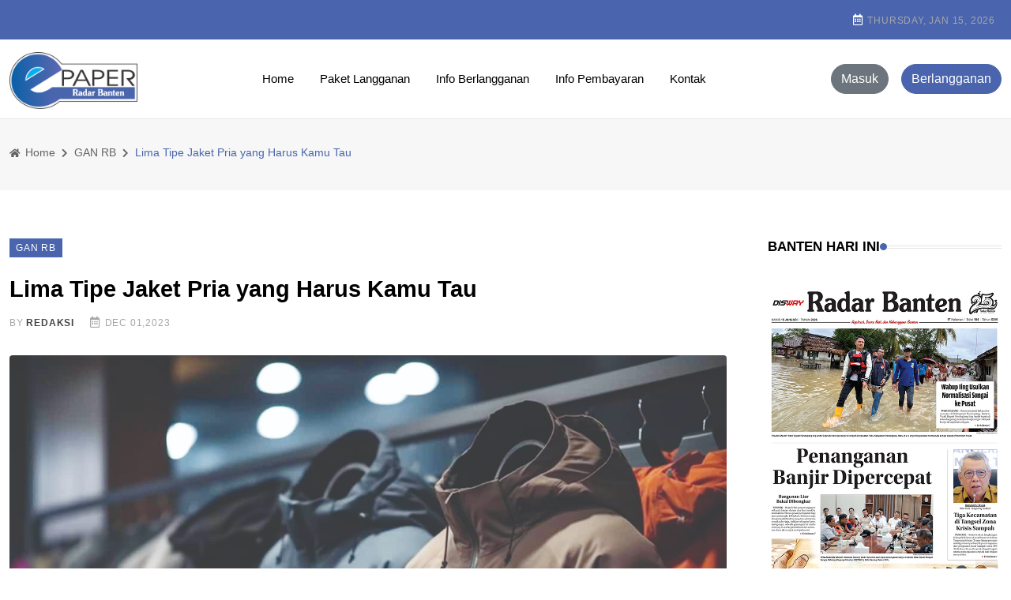

--- FILE ---
content_type: text/html; charset=UTF-8
request_url: https://epaper.radarbanten.co.id/01/12/2023/lima-tipe-jaket-pria-yang-harus-kamu-tau
body_size: 4679
content:
<!DOCTYPE html>
<html lang="en">

<head>
    <meta http-equiv="Content-Type" content="text/html; charset=UTF-8">
<meta http-equiv="X-UA-Compatible" content="IE=edge">
<meta name="viewport" content="width=device-width,initial-scale=1.0,user-scalable=0,minimal-ui">

    <!-- Primary Meta Tags -->

        <meta name="description" content="Dengan masuknya Indonesia ke musim pancaroba, di mana hujan semakin sering turun dan suhu udara menj..." />

    <meta property="article:published_time" content="2023-12-01 00:00:00">
    <meta property="article:modified_time" content="2023-11-30 22:47:47">
    <!-- Open Graph / Facebook -->
    <meta property="og:type" content="website" />
    <meta property="og:url"
        content="https://epaper.radarbanten.co.id/01/12/2023/lima-tipe-jaket-pria-yang-harus-kamu-tau" />
    <meta property="og:title" content="Lima Tipe Jaket Pria yang Harus Kamu Tau" />
    <meta property="og:description" content="Dengan masuknya Indonesia ke musim pancaroba, di mana hujan semakin sering turun dan suhu udara menj..." />
    <meta property="og:image" content="https://image.radarbanten.co.id/epaper/ewEumrB5I43TWWFSTtQJFFaO19hW4uFKs9R2skCM.jpg" />

    <!-- Twitter -->
    <meta property="twitter:card" content="summary_large_image" />
    <meta property="twitter:url"
        content="https://epaper.radarbanten.co.id/01/12/2023/lima-tipe-jaket-pria-yang-harus-kamu-tau" />
    <meta property="twitter:title" content="Lima Tipe Jaket Pria yang Harus Kamu Tau" />
    <meta property="twitter:description" content="Dengan masuknya Indonesia ke musim pancaroba, di mana hujan semakin sering turun dan suhu udara menj..." />
    <meta property="twitter:image" content="https://image.radarbanten.co.id/epaper/ewEumrB5I43TWWFSTtQJFFaO19hW4uFKs9R2skCM.jpg" />


<title>    Lima Tipe Jaket Pria yang Harus Kamu Tau
 -  radarbanten.co.id</title>

<link rel="apple-touch-icon" href="https://epaper.radarbanten.co.id/template/images/ico/radarbanten-icon.jpeg">

    <!-- Dependency Stylesheet -->
  <link rel="stylesheet" type="text/css"
      href="https://epaper.radarbanten.co.id/template/public/dependencies/bootstrap/css/bootstrap.min.css">
  
  
    
  <link rel="stylesheet" type="text/css" href="https://epaper.radarbanten.co.id/template/public/dependencies/fontawesome/css/all.min.css">
  <link rel="stylesheet" type="text/css" href="https://epaper.radarbanten.co.id/template/public/dependencies/animate/animate.min.css">
  <link rel="stylesheet" type="text/css" href="https://epaper.radarbanten.co.id/template/public/dependencies/swiper/css/swiper.min.css">
  <link rel="stylesheet" type="text/css"
      href="https://epaper.radarbanten.co.id/template/public/dependencies/magnific-popup/css/magnific-popup.css">

  <!-- Site Stylesheet -->
  <link rel="stylesheet" type="text/css" href="https://epaper.radarbanten.co.id/template/public/assets/css/style.css">
  <link rel="stylesheet" type="text/css" href="https://epaper.radarbanten.co.id/template/public/assets/css/rbstyle.css">
  
  <style>
      .pagination {
          display: flex;
          padding-left: 0;
          list-style: none;
          flex-wrap: wrap;
          gap: 3px;
      }
      .customHtmlAnnotation, .customVideoAnnotation, a.customLinkAnnotation, a.linkAnnotation, section.linkAnnotation a{

          background-color: transparent !important;
      }
  </style>

</head>

<body>

    <!-- Start wrapper -->
    <div id="wrapper" class="wrapper">

        <!-- start perloader -->
        
        <!-- end perloader -->

        <!-- Start main-content -->
        <div id="main_content" class="footer-fixed">


            <!-- Header -->
<header class="rt-header sticky-on">

    <!-- sticky-placeholder -->
    <div id="sticky-placeholder"></div>

    <!-- start  topbar -->
    <div class="topbar topbar-style-1" id="topbar-wrap">
        <div class="container">
            <div class="row align-items-center">

                <div class="col-lg-7">
                    
                </div>
                <!-- end col -->

                <div class="col-lg-5">
                    <div class="rt-topbar-right">
                        <div class="meta-wrap">
                            <span class="rt-meta">
                                <i class="far fa-calendar-alt icon"></i>
                                <span class="currentDate">
                                    DECEMBER 9, 2022
                                </span>
                            </span>
                        </div>
                        <div class="social-wrap ms-2 d-none d-xl-block">
                                                    </div>

                    </div>
                </div>
                <!-- end col -->

            </div>
            <!-- end row -->
        </div>
        <!-- end container -->
    </div>
    <!-- end topbar -->

    <!-- Header Main -->
    <div class="header-main header-main-style-6 navbar-wrap" id="navbar-wrap">
        <div class="container">
            <div class="row">
                <div class="d-flex align-items-center justify-content-between">

                    <!-- start logo here -->
                    <div class="site-branding">
                        <a class="dark-logo" href="https://epaper.radarbanten.co.id">
                            <img width="162" height="52"
                                src="/storage/uploads/427-Logo Epaper 2022.png"
                                class="mt-1" alt="epaper"></a>
                        <a class="light-logo" href="https://epaper.radarbanten.co.id">
                            <img width="162" height="52"
                                src="/storage/uploads/427-Logo Epaper 2022.png"
                                class="mt-1" alt="epaper"></a>
                    </div>
                    <!-- end logo here -->

                    <!-- start main menu -->
                    <div class="main-menu">

                        <nav class="main-menu__nav">
                            <ul>

                                <li class="list ">
                                    <a class="" href="https://epaper.radarbanten.co.id">Home</a>
                                </li>
                                <li class="list ">
                                    <a class="" href="https://epaper.radarbanten.co.id/langganan">Paket Langganan</a>
                                </li>

                                <li class="list ">
                                    <a class="" href="">Info Berlangganan</a>
                                </li>

                                <li class="list ">
                                    <a class="" href="">Info Pembayaran</a>
                                </li>

                                <li class="list ">
                                    <a class="" href="https://epaper.radarbanten.co.id/kontak">Kontak</a>
                                </li>

                                


                            </ul>
                        </nav>
                        
                        
                    </div>
                    <!-- end main menu -->

                    <ul class="header-action-items">

                        
                                                    <li class="item">
                                <a href="https://epaper.radarbanten.co.id/login?redirect=https%3A%2F%2Fepaper.radarbanten.co.id%2F01%2F12%2F2023%2Flima-tipe-jaket-pria-yang-harus-kamu-tau"><button
                                         type="button" class="btn btn-secondary rounded-pill">Masuk</button></a>
                            </li>

                            <li class="item">
                                <a href="https://epaper.radarbanten.co.id/berlangganan"><button type="button"
                                        class="btn btn-primary rounded-pill">Berlangganan</button></a>
                            </li>
                        

                    </ul>
                    <!-- start header actions -->
                    
                    <!-- end header actions -->

                </div>
            </div>
            <!-- end row -->
        </div>
        <!-- end container -->
    </div>
    <!-- End Header Main -->

</header>
<!-- end header -->
<!-- start rt-mobile-header -->
<div class="rt-mobile-header mobile-sticky-on">

    <div id="mobile-sticky-placeholder"></div>
    <!-- end mobile-sticky-placeholder -->

    <div class="mobile-top-bar" id="mobile-top-bar">
        <ul class="mobile-top-list">
            <li>
                <span class="rt-meta">
                    <i class="far fa-calendar-alt icon"></i>
                    <span class="currentDate">DECEMBER 9, 2022</span>
                </span>
            </li>
                    </ul>
    </div>
    <!-- end mobile-top-bar -->

    <div class="mobile-menu-bar-wrap" id="mobile-menu-bar-wrap">
        <div class="mobile-menu-bar">
            <div class="logo">
                <a href="https://epaper.radarbanten.co.id">
                    <img src="/storage/uploads/427-Logo Epaper 2022.png"
                        alt="neeon" width="162" height="52">
                </a>
            </div>
            <span class="sidebarBtn">
                <span class="bar"></span>
                <span class="bar"></span>
                <span class="bar"></span>
                <span class="bar"></span>
            </span>
        </div>
        <div class="rt-slide-nav">
            <div class="offscreen-navigation">
                <nav class="menu-main-primary-container">
                    <ul class="menu">

                        <li class="list menu-item active">
                            <a class="" href="">Home</a>
                        </li>

                        <li class="list ">
                            <a class="" href="https://epaper.radarbanten.co.id/langganan">Paket Langganan</a>
                        </li>

                        <li class="list menu-item  ">
                            <a class="" href="">Info Berlangganan</a>
                        </li>

                        <li class="list menu-item ">
                            <a class="" href="">Info Pembayaran</a>
                        </li>

                        <li class="list menu-item ">
                            <a class="" href="">Kontak</a>
                        </li>
                                            </ul>


                    <ul class="menu header-action-items">
                                                    <li class="item menu-item">
                                <a href="https://epaper.radarbanten.co.id/login?redirect=https%3A%2F%2Fepaper.radarbanten.co.id%2F01%2F12%2F2023%2Flima-tipe-jaket-pria-yang-harus-kamu-tau"><button
                                        type="button" class="btn btn-secondary rounded-pill">Masuk</button></a>
                            </li>

                            <li class="item menu-item">
                                <a href="https://epaper.radarbanten.co.id/berlangganan"><button type="button"
                                        class="btn btn-primary rounded-pill">Berlangganan</button></a>
                            </li>
                        

                    </ul>
                </nav>
            </div>
        </div>
    </div>
</div>
<!-- end rt-mobile-header -->
            <!-- Start Main -->
            <main>
                    <!-- Start inner page Banner -->
    <div class="banner inner-banner">
        <div class="container">
            <nav class="rt-breadcrumb-wrap" aria-label="breadcrumb">
                <ol class="breadcrumb">
                    <li class="breadcrumb-item">
                        <a href="https://epaper.radarbanten.co.id">
                            <i class="fas fa-home"></i>
                            Home
                        </a>
                    </li>
                    <li class="breadcrumb-item">
                                                    <a href="/category/38">

                                <span>GAN RB</span>
                                                </a>
                    </li>
                    <li class="breadcrumb-item active" aria-current="page">
                        <span class="rt-text-truncate">
                            Lima Tipe Jaket Pria yang Harus Kamu Tau
                        </span>
                    </li>
                </ol>
            </nav>
        </div>
    </div>
    <!-- End inner page Banner -->
    <!-- start rt-sidebar-section-layout-2 -->
    <section class="rt-sidebar-section-layout-2">
        <div class="container">
            <div class="row gutter-40 sticky-coloum-wrap">

                <div class="col-xl-9 sticky-coloum-item">
                    <div class="rt-left-sidebar-sapcer-5">

                        <div class="rt-main-post-single grid-meta">

                            <!-- start post header -->
                            <div class="post-header">
                                                                    <span class="rt-cat-primary">GAN RB</span>
                                                                <h2 class="title">
                                    Lima Tipe Jaket Pria yang Harus Kamu Tau
                                </h2>
                                <div class="post-meta">
                                    <ul>
                                        <li>
                                            <span class="rt-meta">
                                                by <a href="#"
                                                    class="name">Redaksi</a>
                                            </span>
                                        </li>
                                        <li>
                                            <span class="rt-meta">
                                                <i class="far fa-calendar-alt icon"></i>
                                                Dec 01,2023
                                            </span>
                                        </li>
                                        
                                    </ul>
                                </div>
                                
                            </div>
                            <!-- end post-header -->

                            <!-- strat post img -->
                            <figure class="post-img">
                                <img src="https://image.radarbanten.co.id/epaper/ewEumrB5I43TWWFSTtQJFFaO19hW4uFKs9R2skCM.jpg"
                                    alt="post-img" width="960" height="520">
                            </figure>
                            <!-- end post-img -->

                            <!-- strat psot body -->
                            <div class="mb--40">

                                
                                
                                                                                                            <p>Dengan masuknya Indonesia ke musim pancaroba, di mana hujan semakin sering turun dan suhu udara menjadi lebih dingin, pemilihan jaket menjadi sangat penting untuk menjaga kenyamanan dan gaya.&nbsp;</p><p><br></p><p>Jaket menjadi pakaian yang sangat dibutuhkan untuk melindungi tubuh dari hawa dingin yang menyerang tubuh.</p><p><br></p><p>Namun demikian, jaket ternyata memiliki banyak tipe yang b...
                                                                                                    <!-- ad banner -->
                                

                                
                                                                                                            <div class="pw-container" data-gtm-vis-recent-on-screen-7757617_224="2729" data-gtm-vis-first-on-screen-7757617_224="2729" data-gtm-vis-total-visible-time-7757617_224="100" data-gtm-vis-has-fired-7757617_224="1">
    <h2 class="title margin-bottom-sm">Silakan berlangganan untuk membaca keseluruhan artikel ini.</h2>
    <div class="ovw mb-0">
        <div class="left-col">
            <p style="margin:0; font-size:14px; font-weight:600;">Mulai dari</p>
            <h4 style="font-size:18px; font-weight:800" class="title">Rp. 30.000*/<sub>Bulan</sub></h4>
        </div>
        <div class="right-col">
            <a href="https://epaper.radarbanten.co.id/langganan" id="link_register" class="pay-btn btn-primary">Berlangganan</a>
        </div>
    </div>
      
  </div>                                                                                                </div>
                            <!-- end post body -->

                            <!-- start social-share-box-2 -->
                            
                            <!-- end social-share-box-2 -->

                            <!-- start author box -->
                            
                            <!-- end author box -->

                            <!-- start post-pagination-box -->
                            
                            <!-- end pagination box -->

                            <!-- start blog-post-comment -->
                            
                            <!-- end blog-post-comment -->

                            <!-- start related-post-box -->
                            
                            <!-- end related-post-box -->

                        </div>
                        <!-- end rt-main-post-single -->
                    </div>
                    <!-- end rt-left-sidebar-sapcer-5 -->
                </div>
                <!-- end col-->

                <div class="col-xl-3 col-lg-8 mx-auto sticky-coloum-item">
                    <div class="rt-sidebar sticky-wrap">


                        <!-- end sidebar wrap -->

                        <div class="sidebar-wrap mb--40">
                            <h2 class="rt-section-heading style-2 mb--30">
                                <span class="rt-section-text">Banten Hari Ini </span>
                                <span class="rt-section-dot"></span>
                                <span class="rt-section-line"></span>
                            </h2>


                        </div>
                        <!-- end slidebar wrap  -->

                        <div class="sidebar-wrap mb--40">
                            <div class="ad-banner-img">
                                <a href="edisi/single/1098">
                                    <img src="http://pena.radarbanten.co.id/uploads/2026/01/50ef98d5-7c17-4d0f-bf64-e3c5a174b64f.jpg"
                                        alt="ad-banner" width="301" height="270">
                                </a>
                            </div>
                        </div>
                        <!-- end slidebar wrap  -->

                        <ul class="kanalmenu">
                                                            <li><a href="/category/1"><i
                                            class="fas fa-list-alt margin-right-xs"></i>Utama</a></li>
                                                            <li><a href="/category/2"><i
                                            class="fas fa-list-alt margin-right-xs"></i>Kab Serang</a></li>
                                                            <li><a href="/category/3"><i
                                            class="fas fa-list-alt margin-right-xs"></i>Radar Serang</a></li>
                                                            <li><a href="/category/4"><i
                                            class="fas fa-list-alt margin-right-xs"></i>Pandeglang</a></li>
                                                            <li><a href="/category/5"><i
                                            class="fas fa-list-alt margin-right-xs"></i>Lebak - Viral</a></li>
                                                            <li><a href="/category/6"><i
                                            class="fas fa-list-alt margin-right-xs"></i>Tangerang - Viral</a></li>
                                                            <li><a href="/category/7"><i
                                            class="fas fa-list-alt margin-right-xs"></i>Olahraga</a></li>
                                                            <li><a href="/category/8"><i
                                            class="fas fa-list-alt margin-right-xs"></i>Hukrim</a></li>
                                                            <li><a href="/category/9"><i
                                            class="fas fa-list-alt margin-right-xs"></i>Love Story - Inspirasi</a></li>
                                                            <li><a href="/category/10"><i
                                            class="fas fa-list-alt margin-right-xs"></i>Bisnis - Peluang Usaha</a></li>
                                                            <li><a href="/category/11"><i
                                            class="fas fa-list-alt margin-right-xs"></i>Sambungan</a></li>
                                                            <li><a href="/category/12"><i
                                            class="fas fa-list-alt margin-right-xs"></i>Cilegon</a></li>
                                                            <li><a href="/category/13"><i
                                            class="fas fa-list-alt margin-right-xs"></i>Trendy</a></li>
                                                            <li><a href="/category/14"><i
                                            class="fas fa-list-alt margin-right-xs"></i>Proud</a></li>
                                                            <li><a href="/category/15"><i
                                            class="fas fa-list-alt margin-right-xs"></i>Cover Story</a></li>
                                                            <li><a href="/category/16"><i
                                            class="fas fa-list-alt margin-right-xs"></i>Pesona Indonesia</a></li>
                                                            <li><a href="/category/17"><i
                                            class="fas fa-list-alt margin-right-xs"></i>Legacy</a></li>
                                                            <li><a href="/category/18"><i
                                            class="fas fa-list-alt margin-right-xs"></i>Kelurahan</a></li>
                                                            <li><a href="/category/19"><i
                                            class="fas fa-list-alt margin-right-xs"></i>18 PLUS</a></li>
                                                            <li><a href="/category/25"><i
                                            class="fas fa-list-alt margin-right-xs"></i>MAMMY WOW</a></li>
                                                            <li><a href="/category/26"><i
                                            class="fas fa-list-alt margin-right-xs"></i>ADVERTORIAL WARNA</a></li>
                                                            <li><a href="/category/27"><i
                                            class="fas fa-list-alt margin-right-xs"></i>LRLA KOTA SERANG</a></li>
                                                            <li><a href="/category/28"><i
                                            class="fas fa-list-alt margin-right-xs"></i>ADVERTORIAL BW</a></li>
                                                            <li><a href="/category/29"><i
                                            class="fas fa-list-alt margin-right-xs"></i>KESEHATAN</a></li>
                                                            <li><a href="/category/30"><i
                                            class="fas fa-list-alt margin-right-xs"></i>DP3AP2KB Kota Cilegon</a></li>
                                                            <li><a href="/category/31"><i
                                            class="fas fa-list-alt margin-right-xs"></i>RADAR TRAVEL</a></li>
                                                            <li><a href="/category/32"><i
                                            class="fas fa-list-alt margin-right-xs"></i>LPPD Tangerang</a></li>
                                                            <li><a href="/category/33"><i
                                            class="fas fa-list-alt margin-right-xs"></i>18 PLUS+</a></li>
                                                            <li><a href="/category/34"><i
                                            class="fas fa-list-alt margin-right-xs"></i>ADV Pemkab Tangerang</a></li>
                                                            <li><a href="/category/35"><i
                                            class="fas fa-list-alt margin-right-xs"></i>MOVIES</a></li>
                                                            <li><a href="/category/36"><i
                                            class="fas fa-list-alt margin-right-xs"></i>PUPR LEBAK</a></li>
                                                            <li><a href="/category/37"><i
                                            class="fas fa-list-alt margin-right-xs"></i>ADV PEMKAB PANDEGLANG</a></li>
                                                            <li><a href="/category/38"><i
                                            class="fas fa-list-alt margin-right-xs"></i>GAN RB</a></li>
                                                            <li><a href="/category/39"><i
                                            class="fas fa-list-alt margin-right-xs"></i>Serba Serbi Ramadan</a></li>
                                                            <li><a href="/category/40"><i
                                            class="fas fa-list-alt margin-right-xs"></i>ADV PEMKAB PANDEGLANG 2</a></li>
                                                            <li><a href="/category/41"><i
                                            class="fas fa-list-alt margin-right-xs"></i>HOBBY</a></li>
                                                            <li><a href="/category/42"><i
                                            class="fas fa-list-alt margin-right-xs"></i>RAKYAT MEMILIH</a></li>
                                                            <li><a href="/category/44"><i
                                            class="fas fa-list-alt margin-right-xs"></i>Potret Cilegon</a></li>
                                                            <li><a href="/category/45"><i
                                            class="fas fa-list-alt margin-right-xs"></i>VIRAL</a></li>
                                                            <li><a href="/category/46"><i
                                            class="fas fa-list-alt margin-right-xs"></i>LKBA Kabupaten Serang</a></li>
                                                            <li><a href="/category/47"><i
                                            class="fas fa-list-alt margin-right-xs"></i>Academia Untirta</a></li>
                                                            <li><a href="/category/48"><i
                                            class="fas fa-list-alt margin-right-xs"></i>INFO BHAYANGKARA</a></li>
                                                            <li><a href="/category/49"><i
                                            class="fas fa-list-alt margin-right-xs"></i>INFO ADHYAKSA</a></li>
                                                    </ul>



                    </div>
                    <!-- end rt-sidebar -->
                </div>
                <!-- end col -->

            </div>
            <!-- end row  -->
        </div>
        <!-- end container -->
    </section>
    <!-- end rt-sidebar-section-layout-2 -->

            </main>
            <!-- End Main -->
            <!-- Start Footer -->
    <footer class="footer">

        <div class="footer-top footer-style-1">
           <div class="container">
              <div class="row gutter-30">

                 <div class="col-xl-12 d-flex justify-content-center col-md-6 wow fadeInUp" data-wow-delay="200ms" data-wow-duration="800ms">
                    <div class="footer-widget">
                       <div class="logo d-flex justify-content-center footer-logo">

                          <a class="dark-logo" href="index.html"><img width="400" 
                                src="https://www.radarbanten.co.id/wp-content/uploads/2021/08/Logo-Radar-Banten-putih-kuning.png" alt="neeon">
                          </a>
                       </div>
                       
                       <ul class="footer-social d-flex justify-content-center gutter-15">
                          <li class="social-item">
                             <a href="https://www.facebook.com/" class="social-link fb" target="_blank">
                                <i class="fab fa-facebook-f"></i>
                             </a>
                          </li>
                          <li class="social-item">
                             <a href="https://twitter.com/" class="social-link tw" target="_blank">
                                <i class="fab fa-twitter"></i>
                             </a>
                          </li>
                          <li class="social-item">
                             <a href="https://vimeo.com/" class="social-link vm" target="_blank">
                                <i class="fab fa-vimeo-v"></i>
                             </a>
                          </li>
                          <li class="social-item">
                             <a href="https://www.pinterest.com/" class="social-link pn" target="_blank">
                                <i class="fab fa-pinterest-p"></i>
                             </a>
                          </li>
                          <li class="social-item">
                             <a href="https://www.whatsapp.com/" class="social-link wh" target="_blank">
                                <i class="fab fa-whatsapp"></i>
                             </a>
                          </li>
                       </ul>
                    </div>
                 </div>
                 <!-- end col -->

                 
                 <!-- end col -->

                 
                 <!-- end col -->

                 
                 <!-- end col -->

              </div>
           </div>
        </div>
        <!-- End footer top -->

        <div class="footer-bottom">
           <div class="container">
              <div class="footer-bottom-area d-flex align-items-center justify-content-center">
                 <p class="copyright-text mb-0 wow fadeInUp" data-wow-delay="200ms" data-wow-duration="800ms">
                    <span class="currentYear"></span> © all right reserved by
                    <a href="https://radarbanten.co.id" rel="nofollow">RadarBanten.co.id</a>
                 </p>
              </div>
           </div>
        </div>
        <!-- End footer bottom -->

     </footer>
     <!-- End  Footer -->
        </div>
        <!-- End main-content -->

        <!-- start back to top -->
        <a href="javascript:void(0)" id="back-to-top">
            <i class="fas fa-angle-double-up"></i>
        </a>
        <!-- End back to top -->

    </div>
    <!-- End wrapper -->

    <!-- Dependency Scripts -->
   <script src="https://epaper.radarbanten.co.id/template/public/dependencies/jquery/jquery.min.js"></script>
   <script src="https://epaper.radarbanten.co.id/template/public/dependencies/popper.js/popper.min.js"></script>
   <script src="https://epaper.radarbanten.co.id/template/public/dependencies/bootstrap/js/bootstrap.min.js"></script>
   <script src="https://epaper.radarbanten.co.id/template/public/dependencies/appear/appear.min.js"></script>
   <script src="https://epaper.radarbanten.co.id/template/public/dependencies/swiper/js/swiper.min.js"></script>
   <script src="https://epaper.radarbanten.co.id/template/public/dependencies/masonry/masonry.min.js"></script>
   <script src="https://epaper.radarbanten.co.id/template/public/dependencies/magnific-popup/js/magnific-popup.min.js"></script>
   <script src="https://epaper.radarbanten.co.id/template/public/dependencies/theia-sticky-sidebar/resize-sensor.min.js"></script>
   <script src="https://epaper.radarbanten.co.id/template/public/dependencies/theia-sticky-sidebar/theia-sticky-sidebar.min.js"></script>
   <script src="https://epaper.radarbanten.co.id/template/public/dependencies/validator/validator.min.js"></script>
   <script src="https://epaper.radarbanten.co.id/template/public/dependencies/tween-max/tween-max.js"></script>
   <script src="https://epaper.radarbanten.co.id/template/public/dependencies/wow/js/wow.min.js"></script>
      <!-- custom -->
   <script src="https://epaper.radarbanten.co.id/template/public/assets//js/app.js"></script>

  
</body>

</html>


--- FILE ---
content_type: text/css
request_url: https://epaper.radarbanten.co.id/template/public/assets/css/style.css
body_size: 31365
content:
@charset "UTF-8";
/****************************
==============================
   Index
==============================

1.       Variable
2.       Mixins
3.       Animation
4.       Base
5.       Utility

6.       Header
7.       Banner
8.       About
9.       Team
10.      Post
11.      Single-post
10.      Category
10.      Top-games
10.      Slidebar
10.      Ad-banner
10.      Video-gallery
10.      Subscribe
10.      Contact
10.      Map
10.      404
10.      Shop
10.      Footer


******************************/
/* @import url("https://fonts.googleapis.com/css2?family=Roboto:ital,wght@0,300;0,400;0,500;0,700;0,900;1,400&display=swap");
@import url("https://fonts.googleapis.com/css2?family=Spartan:wght@300;400;500;600;700;800&display=swap"); */
@import url('https://fonts.googleapis.com/css2?family=Lato:ital,wght@0,100;0,300;0,400;0,700;0,900;1,100;1,300;1,400;1,700;1,900&family=Roboto:ital,wght@0,100;0,300;0,400;0,500;0,700;0,900;1,100;1,300;1,400;1,500;1,700;1,900&display=swap');
@import url('http://fonts.cdnfonts.com/css/helvetica-neue-9');  
@import url('https://fonts.googleapis.com/css2?family=Montserrat:ital,wght@0,100;0,200;0,300;0,400;0,500;0,600;0,700;0,800;0,900;1,100;1,200;1,300;1,400;1,500;1,600;1,700;1,800;1,900&display=swap');          
:root {
  --font-body: "helvetica", sans-serif;
  /* --font-title: "Spartan", sans-serif; */
  --font-titile: Montserrat, "Open Sans", Helvetica, Arial, sans-serif;
  --font-awesome: "Font Awesome 5 Free";
  --color-primary: #4a65ad;
  --color-primary-rgb: 41, 98, 255;
  --color-white: #fff;
  --color-white-rgb: 255, 255, 255;
  --color-black: #000;
  --color-black-rgb: 0, 0, 0;
  --color-border: #e5e5e5;
  --color-border-rgb: 229, 229, 229;
  --color-cat-normal: #7a7e83;
  --color-cat-normal-rgb: 122, 126, 131;
  --color-meta-normal: #a5a6aa;
  --color-meta-normal-rgb: 165, 166, 170;
  --color-gray: #f7f7f7;
  --color-gray-rgb: 247, 247, 247;
  --color-body: #6c6f72;
  --color-body-rgb: 108, 111, 114;
  --color-body-bg: #fff;
  --border-radius-xs: 4px;
  --border-radius-sm: 6px;
  --border-radius-md: 10px;
  --border-radius-lg: 15px;
  --border-radius-xl: 20px;
  --color-fb: #1559c2;
  --color-tw: #1ea9e9;
  --color-in: #3f729b;
  --color-vm: #2cc0eb;
  --color-pn: #3b5998;
  --color-wh: #43ce13;
  --color-dr: #f65e97;
  --color-dw: #ff6b10;
  --color-yu: #ed1d25;
}

:root[data-theme=dark] {
  --color-white: #000;
  --color-white-rgb: 0, 0, 0;
  --color-black: #fff;
  --color-black-rgb: 255, 255, 255;
  --color-body: #d7d7d7;
  --color-body-rgb: 215, 215, 215;
  --color-body-bg: #101213;
  --color-border: #222121;
  --color-dark-bg_2: #171818;
}

/* pulseShadow */
@-webkit-keyframes pulseShadowlgprimary {
  0% {
    -webkit-box-shadow: 0 0 0 0 rgba(41, 98, 255, 0.7);
  }
  70% {
    -webkit-box-shadow: 0 0 0 20px rgba(41, 98, 255, 0);
  }
  100% {
    -webkit-box-shadow: 0 0 0 0 rgba(41, 98, 255, 0);
  }
}
@keyframes pulseShadowlgprimary {
  0% {
    -webkit-box-shadow: 0 0 0 0 rgba(41, 98, 255, 0.7);
            box-shadow: 0 0 0 0 rgba(41, 98, 255, 0.7);
  }
  70% {
    -webkit-box-shadow: 0 0 0 20px rgba(41, 98, 255, 0);
            box-shadow: 0 0 0 20px rgba(41, 98, 255, 0);
  }
  100% {
    -webkit-box-shadow: 0 0 0 0 rgba(41, 98, 255, 0);
            box-shadow: 0 0 0 0 rgba(41, 98, 255, 0);
  }
}
@-webkit-keyframes pulseShadowsmwhite {
  0% {
    -webkit-box-shadow: 0 0 0 0 rgba(255, 255, 255, 0.7);
  }
  70% {
    -webkit-box-shadow: 0 0 0 10px rgba(255, 255, 255, 0);
  }
  100% {
    -webkit-box-shadow: 0 0 0 0 rgba(255, 255, 255, 0);
  }
}
@keyframes pulseShadowsmwhite {
  0% {
    -webkit-box-shadow: 0 0 0 0 rgba(255, 255, 255, 0.7);
            box-shadow: 0 0 0 0 rgba(255, 255, 255, 0.7);
  }
  70% {
    -webkit-box-shadow: 0 0 0 10px rgba(255, 255, 255, 0);
            box-shadow: 0 0 0 10px rgba(255, 255, 255, 0);
  }
  100% {
    -webkit-box-shadow: 0 0 0 0 rgba(255, 255, 255, 0);
            box-shadow: 0 0 0 0 rgba(255, 255, 255, 0);
  }
}
@-webkit-keyframes pulseShadowxlwhite {
  0% {
    -webkit-box-shadow: 0 0 0 0 rgba(255, 255, 255, 0.7);
  }
  70% {
    -webkit-box-shadow: 0 0 0 30px rgba(255, 255, 255, 0);
  }
  100% {
    -webkit-box-shadow: 0 0 0 0 rgba(255, 255, 255, 0);
  }
}
@keyframes pulseShadowxlwhite {
  0% {
    -webkit-box-shadow: 0 0 0 0 rgba(255, 255, 255, 0.7);
            box-shadow: 0 0 0 0 rgba(255, 255, 255, 0.7);
  }
  70% {
    -webkit-box-shadow: 0 0 0 30px rgba(255, 255, 255, 0);
            box-shadow: 0 0 0 30px rgba(255, 255, 255, 0);
  }
  100% {
    -webkit-box-shadow: 0 0 0 0 rgba(255, 255, 255, 0);
            box-shadow: 0 0 0 0 rgba(255, 255, 255, 0);
  }
}
@-webkit-keyframes pulseShadowlgwhite {
  0% {
    -webkit-box-shadow: 0 0 0 0 rgba(255, 255, 255, 0.7);
  }
  70% {
    -webkit-box-shadow: 0 0 0 15px rgba(255, 255, 255, 0);
  }
  100% {
    -webkit-box-shadow: 0 0 0 0 rgba(255, 255, 255, 0);
  }
}
@keyframes pulseShadowlgwhite {
  0% {
    -webkit-box-shadow: 0 0 0 0 rgba(255, 255, 255, 0.7);
            box-shadow: 0 0 0 0 rgba(255, 255, 255, 0.7);
  }
  70% {
    -webkit-box-shadow: 0 0 0 15px rgba(255, 255, 255, 0);
            box-shadow: 0 0 0 15px rgba(255, 255, 255, 0);
  }
  100% {
    -webkit-box-shadow: 0 0 0 0 rgba(255, 255, 255, 0);
            box-shadow: 0 0 0 0 rgba(255, 255, 255, 0);
  }
}
@-webkit-keyframes pulseShadowsmgray {
  0% {
    -webkit-box-shadow: 0 0 0 0 rgba(172, 172, 172, 0.7);
  }
  70% {
    -webkit-box-shadow: 0 0 0 10px rgba(172, 172, 172, 0);
  }
  100% {
    -webkit-box-shadow: 0 0 0 0 rgba(172, 172, 172, 0);
  }
}
@keyframes pulseShadowsmgray {
  0% {
    -webkit-box-shadow: 0 0 0 0 rgba(172, 172, 172, 0.7);
            box-shadow: 0 0 0 0 rgba(172, 172, 172, 0.7);
  }
  70% {
    -webkit-box-shadow: 0 0 0 10px rgba(172, 172, 172, 0);
            box-shadow: 0 0 0 10px rgba(172, 172, 172, 0);
  }
  100% {
    -webkit-box-shadow: 0 0 0 0 rgba(172, 172, 172, 0);
            box-shadow: 0 0 0 0 rgba(172, 172, 172, 0);
  }
}
/* pulseScale */
@-webkit-keyframes pulseScale {
  0% {
    -webkit-transform: translateX(-50%) translateY(-50%) translateZ(0) scale(1);
            transform: translateX(-50%) translateY(-50%) translateZ(0) scale(1);
    opacity: 1;
  }
  100% {
    -webkit-transform: translateX(-50%) translateY(-50%) translateZ(0) scale(1.5);
            transform: translateX(-50%) translateY(-50%) translateZ(0) scale(1.5);
    opacity: 0;
  }
}
@keyframes pulseScale {
  0% {
    -webkit-transform: translateX(-50%) translateY(-50%) translateZ(0) scale(1);
            transform: translateX(-50%) translateY(-50%) translateZ(0) scale(1);
    opacity: 1;
  }
  100% {
    -webkit-transform: translateX(-50%) translateY(-50%) translateZ(0) scale(1.5);
            transform: translateX(-50%) translateY(-50%) translateZ(0) scale(1.5);
    opacity: 0;
  }
}
/*read more button animation*/
@-webkit-keyframes qode-button-cap-out {
  0%, 50% {
    -webkit-transform: translateX(-35px) scaleX(-1);
    transform: translateX(-35px) scaleX(-1);
  }
  100%, 51% {
    -webkit-transform: translateX(-13px) scaleX(1);
    transform: translateX(-13px) scaleX(1);
  }
}
@keyframes qode-button-cap-out {
  0%, 50% {
    -webkit-transform: translateX(-35px) scaleX(-1);
    transform: translateX(-35px) scaleX(-1);
  }
  100%, 51% {
    -webkit-transform: translateX(-13px) scaleX(1);
    transform: translateX(-13px) scaleX(1);
  }
}
@-webkit-keyframes qode-button-cap-fake-out {
  0% {
    -webkit-clip-path: inset(0 0 0 0);
    clip-path: inset(0 0 0 0);
  }
  49%, 51% {
    -webkit-clip-path: inset(50% 0 50% 0);
    clip-path: inset(50% 0 50% 0);
  }
  100% {
    -webkit-clip-path: inset(0 0 0 0);
    clip-path: inset(0 0 0 0);
  }
}
@keyframes qode-button-cap-fake-out {
  0% {
    -webkit-clip-path: inset(0 0 0 0);
    clip-path: inset(0 0 0 0);
  }
  49%, 51% {
    -webkit-clip-path: inset(50% 0 50% 0);
    clip-path: inset(50% 0 50% 0);
  }
  100% {
    -webkit-clip-path: inset(0 0 0 0);
    clip-path: inset(0 0 0 0);
  }
}
@-webkit-keyframes qode-button-cap {
  0% {
    -webkit-transform: translateX(-13px) scaleX(1);
    transform: translateX(-13px) scaleX(1);
    -webkit-clip-path: inset(0 0 0 0);
    clip-path: inset(0 0 0 0);
  }
  54% {
    -webkit-transform: translateX(-1px) scaleX(1);
    transform: translateX(-1px) scaleX(1);
    -webkit-clip-path: inset(50% 0 50% 0);
    clip-path: inset(50% 0 50% 0);
  }
  55% {
    -webkit-transform: translateX(-20px) scaleX(-1);
    transform: translateX(-20px) scaleX(-1);
    -webkit-clip-path: inset(50% 0 50% 0);
    clip-path: inset(50% 0 50% 0);
  }
  100% {
    -webkit-transform: translateX(-35px) scaleX(-1);
    transform: translateX(-35px) scaleX(-1);
    -webkit-clip-path: inset(0 0 0 0);
    clip-path: inset(0 0 0 0);
  }
}
@keyframes qode-button-cap {
  0% {
    -webkit-transform: translateX(-13px) scaleX(1);
    transform: translateX(-13px) scaleX(1);
    -webkit-clip-path: inset(0 0 0 0);
    clip-path: inset(0 0 0 0);
  }
  54% {
    -webkit-transform: translateX(-1px) scaleX(1);
    transform: translateX(-1px) scaleX(1);
    -webkit-clip-path: inset(50% 0 50% 0);
    clip-path: inset(50% 0 50% 0);
  }
  55% {
    -webkit-transform: translateX(-20px) scaleX(-1);
    transform: translateX(-20px) scaleX(-1);
    -webkit-clip-path: inset(50% 0 50% 0);
    clip-path: inset(50% 0 50% 0);
  }
  100% {
    -webkit-transform: translateX(-35px) scaleX(-1);
    transform: translateX(-35px) scaleX(-1);
    -webkit-clip-path: inset(0 0 0 0);
    clip-path: inset(0 0 0 0);
  }
}
@-webkit-keyframes qode-button-line {
  0%, 100% {
    -webkit-transform: translateX(-13px) scaleX(1);
    transform: translateX(-13px) scaleX(1);
  }
  10% {
    -webkit-transform: translateX(-13px) scaleX(1);
    transform: translateX(-13px) scaleX(1);
  }
  46%, 55% {
    -webkit-transform: translateX(0) scaleX(0.5);
    transform: translateX(0) scaleX(0.5);
  }
  99% {
    -webkit-transform: translateX(-13px) scaleX(0.6);
    transform: translateX(-13px) scaleX(0.6);
  }
}
@keyframes qode-button-line {
  0%, 100% {
    -webkit-transform: translateX(-13px) scaleX(1);
    transform: translateX(-13px) scaleX(1);
  }
  10% {
    -webkit-transform: translateX(-13px) scaleX(1);
    transform: translateX(-13px) scaleX(1);
  }
  46%, 55% {
    -webkit-transform: translateX(0) scaleX(0.5);
    transform: translateX(0) scaleX(0.5);
  }
  99% {
    -webkit-transform: translateX(-13px) scaleX(0.6);
    transform: translateX(-13px) scaleX(0.6);
  }
}
@-webkit-keyframes toBottomFromTop {
  49% {
    -webkit-transform: translateY(-100%);
            transform: translateY(-100%);
  }
  50% {
    opacity: 0;
    -webkit-transform: translateY(100%);
            transform: translateY(100%);
  }
  51% {
    opacity: 1;
  }
}
@keyframes toBottomFromTop {
  49% {
    -webkit-transform: translateY(-100%);
            transform: translateY(-100%);
  }
  50% {
    opacity: 0;
    -webkit-transform: translateY(100%);
            transform: translateY(100%);
  }
  51% {
    opacity: 1;
  }
}
@-webkit-keyframes toTopFromBottom {
  49% {
    -webkit-transform: translateY(100%);
            transform: translateY(100%);
  }
  50% {
    opacity: 0;
    -webkit-transform: translateY(-100%);
            transform: translateY(-100%);
  }
  51% {
    opacity: 1;
  }
}
@keyframes toTopFromBottom {
  49% {
    -webkit-transform: translateY(100%);
            transform: translateY(100%);
  }
  50% {
    opacity: 0;
    -webkit-transform: translateY(-100%);
            transform: translateY(-100%);
  }
  51% {
    opacity: 1;
  }
}
@-webkit-keyframes toLeftFromRight {
  49% {
    -webkit-transform: translateX(-100%);
            transform: translateX(-100%);
  }
  50% {
    opacity: 0;
    -webkit-transform: translateX(100%);
            transform: translateX(100%);
  }
  51% {
    opacity: 1;
  }
}
@keyframes toLeftFromRight {
  49% {
    -webkit-transform: translateX(-100%);
            transform: translateX(-100%);
  }
  50% {
    opacity: 0;
    -webkit-transform: translateX(100%);
            transform: translateX(100%);
  }
  51% {
    opacity: 1;
  }
}
@-webkit-keyframes toRightFromLeft {
  49% {
    -webkit-transform: translateX(100%);
            transform: translateX(100%);
  }
  50% {
    opacity: 0;
    -webkit-transform: translateX(-100%);
            transform: translateX(-100%);
  }
  51% {
    opacity: 1;
  }
}
@keyframes toRightFromLeft {
  49% {
    -webkit-transform: translateX(100%);
            transform: translateX(100%);
  }
  50% {
    opacity: 0;
    -webkit-transform: translateX(-100%);
            transform: translateX(-100%);
  }
  51% {
    opacity: 1;
  }
}
/*Import Fonts */
/* ===========================
// Typography
==============================*/
* {
  margin: 0;
  padding: 0;
  -webkit-box-sizing: border-box;
          box-sizing: border-box;
}

body {
  margin: 0;
  padding: 0;
  font-family: var(--font-body);
  font-size: 1rem;
  line-height: 1.5;
  color: var(--color-body);
  background-color: var(--color-body-bg);
}

main {
  position: relative;
  background-color: var(--color-white);
  transition: all 0.3s ease;
  -webkit-transition: all 0.3s ease;
  -moz-transition: all 0.3s ease;
  -ms-transition: all 0.3s ease;
  z-index: 2;
}

/*==== heading fonts setup ====*/
h1,
h2,
h3,
h4,
h5,
h6 {
  color: var(--color-black);
  font-family: var(--font-title);
  line-height: 1.4;
  font-weight: 700;
}

h1 {
  font-size: 2.281rem;
  line-height: 1.333;
}
@media (max-width: 767px) {
  h1 {
    font-size: 2rem;
  }
}

h2 {
  font-size: 1.802rem;
}

h3 {
  font-size: 1.424rem;
}

h4 {
  font-size: 1.266rem;
}

h5 {
  font-size: 1.125rem;
}

h6 {
  font-size: 1rem;
}

/*==== margin & paddings ====*/
.mt--5 {
  margin-top: 5px !important;
}

.pt--5 {
  padding-top: 5px !important;
}

.mb--5 {
  margin-bottom: 5px !important;
}

.pb--5 {
  padding-bottom: 5px !important;
}

.mt--10 {
  margin-top: 10px !important;
}

.pt--10 {
  padding-top: 10px !important;
}

.mb--10 {
  margin-bottom: 10px !important;
}

.pb--10 {
  padding-bottom: 10px !important;
}

.mt--15 {
  margin-top: 15px !important;
}

.pt--15 {
  padding-top: 15px !important;
}

.mb--15 {
  margin-bottom: 15px !important;
}

.pb--15 {
  padding-bottom: 15px !important;
}

.mt--20 {
  margin-top: 20px !important;
}

.pt--20 {
  padding-top: 20px !important;
}

.mb--20 {
  margin-bottom: 20px !important;
}

.pb--20 {
  padding-bottom: 20px !important;
}

.mt--25 {
  margin-top: 25px !important;
}

.pt--25 {
  padding-top: 25px !important;
}

.mb--25 {
  margin-bottom: 25px !important;
}

.pb--25 {
  padding-bottom: 25px !important;
}

.mt--30 {
  margin-top: 30px !important;
}

.pt--30 {
  padding-top: 30px !important;
}

.mb--30 {
  margin-bottom: 30px !important;
}

.pb--30 {
  padding-bottom: 30px !important;
}

.mt--35 {
  margin-top: 35px !important;
}

.pt--35 {
  padding-top: 35px !important;
}

.mb--35 {
  margin-bottom: 35px !important;
}

.pb--35 {
  padding-bottom: 35px !important;
}

.mt--40 {
  margin-top: 40px !important;
}

.pt--40 {
  padding-top: 40px !important;
}

.mb--40 {
  margin-bottom: 40px !important;
}

.pb--40 {
  padding-bottom: 40px !important;
}

.mt--45 {
  margin-top: 45px !important;
}

.pt--45 {
  padding-top: 45px !important;
}

.mb--45 {
  margin-bottom: 45px !important;
}

.pb--45 {
  padding-bottom: 45px !important;
}

.mt--50 {
  margin-top: 50px !important;
}

.pt--50 {
  padding-top: 50px !important;
}

.mb--50 {
  margin-bottom: 50px !important;
}

.pb--50 {
  padding-bottom: 50px !important;
}

.mt--60 {
  margin-top: 60px !important;
}

.pt--60 {
  padding-top: 60px !important;
}

.mb--60 {
  margin-bottom: 60px !important;
}

.pb--60 {
  padding-bottom: 60px !important;
}

.mb--24 {
  margin-bottom: 24px !important;
}

/*==== gutter ====*/
.gutter-10 {
  margin-top: -5px !important;
  margin-bottom: -5px !important;
}
.gutter-10 > li,
.gutter-10 > div {
  padding-top: 5px !important;
  padding-bottom: 5px !important;
}

.gutter-20 {
  margin-top: -10px !important;
  margin-bottom: -10px !important;
}
.gutter-20 > li,
.gutter-20 > div {
  padding-top: 10px !important;
  padding-bottom: 10px !important;
}

.gutter-30 {
  margin-top: -15px !important;
  margin-bottom: -15px !important;
}
.gutter-30 > li,
.gutter-30 > div {
  padding-top: 15px !important;
  padding-bottom: 15px !important;
}

.gutter-40 {
  margin-top: -20px !important;
  margin-bottom: -20px !important;
}
.gutter-40 > li,
.gutter-40 > div {
  padding-top: 20px !important;
  padding-bottom: 20px !important;
}

.gutter-50 {
  margin-top: -25px !important;
  margin-bottom: -25px !important;
}
.gutter-50 > li,
.gutter-50 > div {
  padding-top: 25px !important;
  padding-bottom: 25px !important;
}

.gutter-60 {
  margin-top: -30px !important;
  margin-bottom: -30px !important;
}
.gutter-60 > li,
.gutter-60 > div {
  padding-top: 30px !important;
  padding-bottom: 30px !important;
}

.gutter-70 {
  margin-top: -35px !important;
  margin-bottom: -35px !important;
}
.gutter-70 > li,
.gutter-70 > div {
  padding-top: 35px !important;
  padding-bottom: 35px !important;
}

.gutter-24 {
  margin-top: -12px !important;
  margin-bottom: -12px !important;
}

.gutter-24 > li,
.gutter-24 > div {
  padding-top: 12px !important;
  padding-bottom: 12px !important;
}

.gutter-15 {
  margin-top: -7.5px !important;
  margin-bottom: -7.5px !important;
}

.gutter-15 > li,
.gutter-15 > div {
  padding-top: 7.5px !important;
  padding-bottom: 7.5px !important;
}

.gutter-10 {
  margin: -5px !important;
}

.gutter-10 > li,
.gutter-10 > div {
  padding: 5px !important;
}

.rt-gutter-5 {
  margin: -2.5px !important;
}

.rt-gutter-5 > li,
.rt-gutter-5 > div {
  padding: 2.5px !important;
}

.rt-gutter-10 {
  margin-left: -5px !important;
  margin-right: -5px !important;
}

.rt-gutter-10 > li,
.rt-gutter-10 > div {
  padding-left: 5px !important;
  padding-right: 5px !important;
}

/*==== text color & bg color ====*/
.text--primary {
  color: #2962ff !important;
}

.bg--primary {
  background-color: #2962ff !important;
}

.text--white {
  color: #fff !important;
}

.bg--white {
  background-color: #fff !important;
}

.text--black {
  color: #000 !important;
}

.bg--black {
  background-color: #000 !important;
}

.text--gray {
  color: #f7f7f7 !important;
}

.bg--gray {
  background-color: #f7f7f7 !important;
}

/*============================ 
// Global styles
=============================*/
html {
  overflow-x: hidden !important;
  width: 100%;
  height: 100%;
  text-rendering: optimizeLegibility;
  scroll-behavior: smooth;
}

ul,
li {
  padding: 0;
  margin: 0;
  list-style: none;
}

a:link,
a:visited,
a:focus {
  text-decoration: none;
  outline: 0;
}

a {
  color: var(--color-primary);
  display: inline-block;
  transition: all 0.3s ease;
  -webkit-transition: all 0.3s ease;
  -moz-transition: all 0.3s ease;
  -ms-transition: all 0.3s ease;
}
a:hover {
  text-decoration: none;
  color: var(--color-primary);
}

img {
  max-width: 100%;
  height: auto;
}

input,
textarea,
select,
:focus {
  outline: 0;
  -webkit-box-shadow: none;
          box-shadow: none;
}

.no-padding {
  padding-left: 0 !important;
  padding-right: 0 !important;
}

.no-padding-left {
  padding-left: 0 !important;
}

.no-padding-right {
  padding-right: 0 !important;
}

.section-padding {
  padding-top: 80px;
  padding-bottom: 80px;
}
@media (max-width: 767px) {
  .section-padding {
    padding-top: 60px;
    padding-bottom: 60px;
  }
}

.section-padding-2 {
  padding-top: 130px;
  padding-bottom: 130px;
}
@media (max-width: 991px) {
  .section-padding-2 {
    padding: 80px 0;
  }
}

.inline-list {
  display: -webkit-box;
  display: -ms-flexbox;
  display: flex;
  -webkit-box-align: center;
      -ms-flex-align: center;
          align-items: center;
}

section,
.section {
  position: relative;
}

@media (min-width: 1200px) {
  .container,
.container-lg,
.container-md,
.container-sm,
.container-xl {
    max-width: 1320px;
  }
}
/*==================================
//  flaticon
==================================*/
[class^=flaticon-]:before,
[class*=" flaticon-"]:before,
[class^=flaticon-]:after,
[class*=" flaticon-"]:after {
  margin-left: 0;
}

/*======================
// back-to-top
========================*/
#back-to-top {
  font-size: 1rem;
  color: var(--color-white);
  background: var(--color-primary);
  width: 40px;
  height: 40px;
  line-height: 40px;
  text-align: center;
  border-radius: 5px;
  position: fixed;
  right: 30px;
  bottom: 30px;
  z-index: 99;
  display: none;
  cursor: pointer;
  overflow: hidden;
}
#back-to-top:hover {
  color: var(--color-white);
  background: #0034c2;
}
#back-to-top:hover i {
  -webkit-animation: toBottomFromTop 0.5s forwards;
          animation: toBottomFromTop 0.5s forwards;
}
[data-theme=dark] #back-to-top {
  --color-white: #fff;
}

@keyframes toBottomFromTop {
  49% {
    -webkit-transform: translateY(-100%);
            transform: translateY(-100%);
  }
  50% {
    opacity: 0;
    -webkit-transform: translateY(100%);
            transform: translateY(100%);
  }
  51% {
    opacity: 1;
  }
}
/*===================================
// section-heading
==================================*/
.rt-section-heading {
  display: -webkit-box;
  display: -ms-flexbox;
  display: flex;
  -webkit-box-align: center;
      -ms-flex-align: center;
          align-items: center;
  -webkit-box-pack: justify;
      -ms-flex-pack: justify;
          justify-content: space-between;
  margin-bottom: 40px;
  margin-top: -3px;
  gap: 16px;
  font-size: 1.802rem;
}
.rt-section-heading.style-2 {
  font-size: 1.0625rem;
  text-transform: uppercase;
  margin-top: 0px;
}
.rt-section-heading.style-3 {
  font-size: 1.625rem;
  text-transform: uppercase;
  margin-top: 0px;
}
.rt-section-heading.white-style .rt-section-text {
  color: var(--color-white);
}
.rt-section-heading.white-style .rt-section-line {
  border-color: #595959;
}
[data-theme=dark] .rt-section-heading.white-style {
  --color-white: #fff;
}
[data-theme=dark] .rt-section-heading.white-style .rt-section-line {
  border-color: var(--color-border);
}
.rt-section-heading .rt-section-dot {
  width: 9px;
  height: 9px;
  border-radius: 50%;
  background-color: var(--color-primary);
  display: inline-block;
}
.rt-section-heading .rt-section-line {
  border: 1px solid var(--color-border);
  border-width: 1px 0;
  -webkit-box-flex: 1;
  -ms-flex-positive: 1;
  flex-grow: 1;
  height: 4px;
}

/*rt-section-heading-style-2*/
.rt-section-heading-style-2 {
  margin-bottom: 34px;
}
.rt-section-heading-style-2 .sub-title {
  font-size: 0.875rem;
  color: #646464;
  text-transform: uppercase;
  position: relative;
  padding-left: 18px;
  font-weight: 500;
  display: block;
  margin-bottom: 20px;
}
.rt-section-heading-style-2 .sub-title::before {
  content: "";
  position: absolute;
  left: 0;
  top: 50%;
  -webkit-transform: translateY(-50%);
          transform: translateY(-50%);
  width: 8px;
  height: 8px;
  border-radius: 50%;
  background-color: var(--color-primary);
}
.rt-section-heading-style-2 .heading-tilte {
  margin-bottom: 15px;
  font-size: 1.802rem;
}
.rt-section-heading-style-2 p {
  margin-bottom: 10px;
}
.rt-section-heading-style-2 p:last-of-type {
  margin-bottom: 0;
}
.rt-section-heading-style-2 > .btn-wrap {
  margin-top: 32px;
}
[data-theme=dark] .rt-section-heading-style-2 > .btn-wrap .rt-read-more-primary_2 {
  border-color: transparent;
}
[data-theme=dark] .rt-section-heading-style-2 > .btn-wrap .rt-read-more-primary_2:hover {
  border-color: transparent;
}

/*=============================
// Utility Class
=============================*/
.image-link {
  display: block;
  width: 100%;
  height: 100%;
  position: absolute;
  z-index: 1;
}

.img-link {
  width: 100%;
  height: 100%;
}

.fs-12 {
  font-size: 12px !important;
}

.after-before, .insta-gallery .galleryitem > a::before, .footer.footer-style-3::after, .content-single-wrapper .product-img-view ul.tab-nav-list li a::before, .shop-box-style-1 .figure-box:before, .ft-video-section-style-1 .ft-video-bg::after, .video-slide::after, .video-box-style-1 .item-img::after, .rt-categories a::after, .rt-cart-item .item-img::after, .about-video-wrap-style-1 .item-img::after, .banner.banner-style-7::before, .banner.banner-style-7::after, .banner.author-banner::after, .banner.banner-style-3::after, .banner.banner-style-2::after, .header-main-style-7 .humburger-area::after {
  content: "";
  position: absolute;
  left: 0;
  top: 0;
  width: 100%;
  height: 100%;
}

.border-with-spacer-1 {
  border: 1px solid var(--color-border);
  margin-bottom: 35px;
}

.rt-gradient-overaly {
  position: relative;
  z-index: 1;
}
.rt-gradient-overaly::after {
  content: "";
  position: absolute;
  left: 0;
  bottom: 0;
  width: 100%;
  height: 100%;
  background-image: -webkit-gradient(linear, left top, left bottom, from(rgba(0, 0, 0, 0)), color-stop(59%, rgba(0, 0, 0, 0.2)), to(rgba(0, 0, 0, 0.8)));
  background-image: linear-gradient(to bottom, rgba(0, 0, 0, 0) 0%, rgba(0, 0, 0, 0.2) 59%, rgba(0, 0, 0, 0.8) 100%);
  z-index: -1;
}

.rt-post-cat-normal {
  font-size: 0.75rem;
  text-transform: uppercase;
  letter-spacing: 0.05rem;
  font-weight: 500;
  color: var(--color-cat-normal);
  display: inline-block;
  margin-bottom: 10px;
}

.rt-date {
  font-size: 0.75rem;
  color: #8f8f8f;
  font-weight: 500;
  display: inline-block;
}
.post-xl .rt-date {
  color: #d0d0d0;
}
.post-thumb .rt-date {
  color: var(--color-white);
}
.rt-date .icon {
  margin-right: 2px;
}
[data-theme=dark] .rt-date {
  --color-white: #fff;
}

.rt-cat, .ft-workout, .ft-bodybuilding, .ft-yoga, .ft-fit, .ft-gym, .tr-bangladesh, .tr-canada, .tr-africa, .tr-america, .tr-asia, .tr-europe, .basketball, .sports, .swimming,
.animations,
.music, .politics, .cycling,
.fighter, .animal, .racing,
.travel, .mission,
.technology,
.football, .action,
.food,
.world,
.ragbi, .fashion-black, .fashion,
.life-style,
.tennis, .rt-cat-primary {
  font-size: 0.75rem;
  color: var(--color-white);
  font-weight: 500;
  padding: 0 8px;
  line-height: 2;
  letter-spacing: 0.05rem;
  text-transform: uppercase;
  height: 24px;
  display: inline-block;
  margin-bottom: 20px;
}
.rt-cat:hover, .ft-workout:hover, .ft-bodybuilding:hover, .ft-yoga:hover, .ft-fit:hover, .ft-gym:hover, .tr-bangladesh:hover, .tr-canada:hover, .tr-africa:hover, .tr-america:hover, .tr-asia:hover, .tr-europe:hover, .basketball:hover, .sports:hover, .swimming:hover,
.animations:hover,
.music:hover, .politics:hover, .cycling:hover,
.fighter:hover, .animal:hover, .racing:hover,
.travel:hover, .mission:hover,
.technology:hover,
.football:hover, .action:hover,
.food:hover,
.world:hover,
.ragbi:hover, .fashion-black:hover, .fashion:hover,
.life-style:hover,
.tennis:hover, .rt-cat-primary:hover {
  color: var(--color-white);
}
[data-theme=dark] .rt-cat, [data-theme=dark] .ft-workout, [data-theme=dark] .ft-bodybuilding, [data-theme=dark] .ft-yoga, [data-theme=dark] .ft-fit, [data-theme=dark] .ft-gym, [data-theme=dark] .tr-bangladesh, [data-theme=dark] .tr-canada, [data-theme=dark] .tr-africa, [data-theme=dark] .tr-america, [data-theme=dark] .tr-asia, [data-theme=dark] .tr-europe, [data-theme=dark] .basketball, [data-theme=dark] .sports, [data-theme=dark] .swimming,
[data-theme=dark] .animations,
[data-theme=dark] .music, [data-theme=dark] .politics, [data-theme=dark] .cycling,
[data-theme=dark] .fighter, [data-theme=dark] .animal, [data-theme=dark] .racing,
[data-theme=dark] .travel, [data-theme=dark] .mission,
[data-theme=dark] .technology,
[data-theme=dark] .football, [data-theme=dark] .action,
[data-theme=dark] .food,
[data-theme=dark] .world,
[data-theme=dark] .ragbi, [data-theme=dark] .fashion-black, [data-theme=dark] .fashion,
[data-theme=dark] .life-style,
[data-theme=dark] .tennis, [data-theme=dark] .rt-cat-primary {
  --color-white: #fff;
}

.rt-cat-primary {
  background-color: var(--color-primary);
}

.fashion,
.life-style,
.tennis {
  background-color: #ff3385;
}

.fashion-black {
  background-color: var(--color-black);
}
[data-theme=dark] .fashion-black {
  color: #fff;
  background-color: var(--color-primary);
}

.action,
.food,
.world,
.ragbi {
  background-color: #ffaf25;
}

.mission,
.technology,
.football {
  background-color: #0073ff;
}

.racing,
.travel {
  background-color: #ff3d00;
}

.animal {
  background-color: #678c9d;
}

.cycling,
.fighter {
  background-color: #15c215;
}

.politics {
  background-color: #5c6bc0;
}

.swimming,
.animations,
.music {
  background-color: #1bddd4;
}

.sports {
  background-color: #00a651;
}

.basketball {
  background-color: #7747ff;
}

.tr-europe {
  background-color: #ffae25;
}

.tr-asia {
  background-color: #7747ff;
}

.tr-america {
  background-color: #ff3385;
}

.tr-africa {
  background-color: #3da5b4;
}

.tr-canada {
  background-color: #558811;
}

.tr-bangladesh {
  background-color: #0173ff;
}

.ft-gym {
  background-color: #ffae25;
}

.ft-fit {
  background-color: #0073ff;
}

.ft-yoga {
  background-color: #ff3385;
}

.ft-bodybuilding {
  background-color: #3da5b4;
}

.ft-workout {
  background-color: #3bd802;
}

.discrount-badge {
  font-size: 0.75rem;
  color: #fff;
  background-color: var(--color-primary);
  display: inline-block;
  border-radius: 4px;
  border-radius: 3px;
  padding: 2px 8px;
  font-weight: 600;
}

.anim-overflow {
  display: block;
  -webkit-transform: translateY(100%);
          transform: translateY(100%);
  -webkit-transition: all ease 1s;
  transition: all ease 1s;
}

.slider-navigation .slider-btn {
  position: relative;
  z-index: 1;
  font-size: 1.0625rem;
  color: var(--color-primary);
  width: 45px;
  height: 45px;
  border-radius: 50%;
  display: -webkit-inline-box;
  display: -ms-inline-flexbox;
  display: inline-flex;
  -webkit-box-pack: center;
      -ms-flex-pack: center;
          justify-content: center;
  -webkit-box-align: center;
      -ms-flex-align: center;
          align-items: center;
  border: 1px solid var(--color-border);
  transition: all 0.3s ease;
  -webkit-transition: all 0.3s ease;
  -moz-transition: all 0.3s ease;
  -ms-transition: all 0.3s ease;
}
.slider-navigation .slider-btn::after {
  content: "";
  position: absolute;
  left: 0;
  top: 0;
  width: 100%;
  height: 100%;
  border-radius: 50%;
  z-index: -1;
  background: -webkit-gradient(linear, left top, left bottom, from(#7fb7fa), to(#2962ff));
  background: linear-gradient(180deg, #7fb7fa 0%, #2962ff 100%);
  -webkit-transform: scale(0.4);
          transform: scale(0.4);
  visibility: hidden;
  opacity: 0;
  -webkit-transition: all 0.5s ease;
  transition: all 0.5s ease;
}
.slider-navigation .slider-btn:hover {
  color: var(--color-white);
  border-color: transparent;
}
.slider-navigation .slider-btn:hover::after {
  visibility: visible;
  opacity: 1;
  -webkit-transform: scale(1);
          transform: scale(1);
}
.slider-navigation .slider-btn:focus {
  outline: 0;
  -webkit-box-shadow: none;
          box-shadow: none;
}
.slider-navigation .slider-btn.btn-next {
  margin-left: 3px;
}
[data-theme=dark] .slider-navigation .slider-btn {
  background-color: var(--color-white);
}
[data-theme=dark] .slider-navigation .slider-btn:hover {
  border-color: transparent;
}
.slider-navigation.style-2 .slider-btn {
  font-size: 0.9375rem;
  width: 36px;
  height: 36px;
  border-radius: 4px;
}
.slider-navigation.style-2 .slider-btn::after {
  border-radius: 4px;
}
.slider-navigation.style-2 .slider-btn.btn-next {
  margin-left: -3px;
}
.slider-navigation.style-2 .slider-btn:hover {
  -webkit-box-shadow: 0px 10px 18px 0px rgba(50, 112, 252, 0.27);
          box-shadow: 0px 10px 18px 0px rgba(50, 112, 252, 0.27);
}
[data-theme=dark] .slider-navigation {
  --color-white: #fff;
}

.swiper-pagination .swiper-pagination-bullet {
  width: 8px;
  height: 8px;
  background: #bfa99a;
  opacity: 1;
}
.swiper-pagination .swiper-pagination-bullet.swiper-pagination-bullet-active {
  background-color: var(--color-white);
}
[data-theme=dark] .swiper-pagination {
  --color-white: #fff;
  --color-black: #000;
}

/*gap*/
.gap-top-90 {
  margin-top: 90px;
}
@media (max-width: 991px) {
  .gap-top-90 {
    margin-top: 50px;
  }
}

.gap-top-70 {
  margin-top: 70px;
}
@media (max-width: 991px) {
  .gap-top-70 {
    margin-top: 30px;
  }
}

/*button*/
.rt-btn-primary {
  font-size: 0.875rem;
  color: var(--color-white);
  background-color: var(--color-primary);
  font-weight: 700;
  border-radius: 4px;
  border: 1px solid transparent;
  transition: all 0.3s ease;
  -webkit-transition: all 0.3s ease;
  -moz-transition: all 0.3s ease;
  -ms-transition: all 0.3s ease;
  text-transform: uppercase;
  height: 50px;
  display: -webkit-inline-box;
  display: -ms-inline-flexbox;
  display: inline-flex;
  -webkit-box-pack: center;
      -ms-flex-pack: center;
          justify-content: center;
  -webkit-box-align: center;
      -ms-flex-align: center;
          align-items: center;
  padding: 10px 30px;
}
.rt-btn-primary:hover {
  color: var(--color-white);
  background-color: #0034c2;
}
.rt-btn-primary:focus {
  outline: 0;
  -webkit-box-shadow: none;
          box-shadow: none;
}
[data-theme=dark] .rt-btn-primary {
  --color-white: #fff;
  --color-black: #000;
}

.rt-eye-btn-gray {
  font-size: 1.25rem;
  color: #000;
  background-color: #f0f0f0;
  border: 1px solid transparent;
  transition: all 0.3s ease;
  -webkit-transition: all 0.3s ease;
  -moz-transition: all 0.3s ease;
  -ms-transition: all 0.3s ease;
  text-transform: uppercase;
  width: 50px;
  height: 50px;
  border-radius: 4px;
  display: -webkit-inline-box;
  display: -ms-inline-flexbox;
  display: inline-flex;
  -webkit-box-pack: center;
      -ms-flex-pack: center;
          justify-content: center;
  -webkit-box-align: center;
      -ms-flex-align: center;
          align-items: center;
  padding: 5px;
}
.rt-eye-btn-gray:hover {
  color: #000;
  background-color: #d7d7d7;
}
.rt-eye-btn-gray:focus {
  outline: 0;
  -webkit-box-shadow: none;
          box-shadow: none;
}

/*read more button*/
.rt-read-more, .rt-read-more-white, .rt-read-more-primary_2, .rt-read-more-primary {
  padding: 5px 18px 5px 25px;
  font-size: 0.75rem;
  font-weight: 700;
  height: 44px;
  background: transparent;
  color: #646464;
  text-transform: uppercase;
  border: 1px solid var(--color-border);
  border-radius: 3px;
  display: -webkit-inline-box;
  display: -ms-inline-flexbox;
  display: inline-flex;
  -webkit-box-pack: center;
      -ms-flex-pack: center;
          justify-content: center;
  -webkit-box-align: center;
      -ms-flex-align: center;
          align-items: center;
  letter-spacing: 0.05rem;
}
.rt-read-more:hover, .rt-read-more-white:hover, .rt-read-more-primary_2:hover, .rt-read-more-primary:hover {
  background-color: var(--color-primary);
  color: var(--color-white);
  border-color: transparent;
}
[data-theme=dark] .rt-read-more, [data-theme=dark] .rt-read-more-white, [data-theme=dark] .rt-read-more-primary_2, [data-theme=dark] .rt-read-more-primary {
  color: var(--color-black);
  border-color: var(--color-black);
}
[data-theme=dark] .rt-read-more:hover, [data-theme=dark] .rt-read-more-white:hover, [data-theme=dark] .rt-read-more-primary_2:hover, [data-theme=dark] .rt-read-more-primary:hover {
  color: var(--color-black);
  border-color: transparent;
}

.rt-read-more-primary {
  background-color: var(--color-primary);
  color: var(--color-white);
  border-color: transparent;
  height: 46px;
}
.rt-read-more-primary:hover {
  background-color: transparent;
  color: var(--color-white);
  border-color: var(--color-white);
}

.rt-read-more-primary_2 {
  background-color: var(--color-primary);
  color: var(--color-white);
  border-color: transparent;
  height: 46px;
}
.rt-read-more-primary_2:hover {
  background-color: #0034c2;
  color: var(--color-white);
}

.rt-read-more-white {
  background-color: var(--color-white);
  color: #282828;
  border-color: transparent;
  height: 46px;
}
.rt-read-more-white:hover {
  background-color: var(--color-primary);
  color: var(--color-white);
  border-color: transparent;
}

.rt-read-more rect.rt-button-line, .rt-read-more-primary rect.rt-button-line, .rt-read-more-primary_2 rect.rt-button-line, .rt-read-more-white rect.rt-button-line {
  height: 1.5px;
  y: 7;
}

.rt-read-more svg, .rt-read-more-primary svg, .rt-read-more-primary_2 svg, .rt-read-more-white svg,
.rt-read-more svg {
  fill: currentColor;
  vertical-align: middle;
  margin-left: 7px;
  width: 22px;
}

.rt-read-more .rt-button-line, .rt-read-more-primary .rt-button-line, .rt-read-more-primary_2 .rt-button-line, .rt-read-more-white .rt-button-line {
  stroke: currentColor;
  stroke-width: 0.5;
}

.rt-read-more .rt-button-cap-fake, .rt-read-more-primary .rt-button-cap-fake, .rt-read-more-primary_2 .rt-button-cap-fake, .rt-read-more-white .rt-button-cap-fake {
  stroke: currentColor;
  stroke-width: 1;
}

.rt-read-more .rt-button-cap, .rt-read-more-primary .rt-button-cap, .rt-read-more-primary_2 .rt-button-cap, .rt-read-more-white .rt-button-cap,
.rt-read-more .rt-button-line,
.rt-read-more-primary .rt-button-line,
.rt-read-more-primary_2 .rt-button-line,
.rt-read-more-white .rt-button-line {
  -webkit-transform: translateX(-13px);
  transform: translateX(-13px);
  -webkit-transform-origin: right;
  transform-origin: right;
  -webkit-transition: 0.5s;
  transition: 0.5s;
}

.rt-read-more:hover .rt-button-line, .rt-read-more-primary:hover .rt-button-line, .rt-read-more-primary_2:hover .rt-button-line, .rt-read-more-white:hover .rt-button-line {
  -webkit-animation: qode-button-line 0.4s ease forwards;
  animation: qode-button-line 0.4s ease forwards;
}

.rt-read-more:hover .rt-button-cap, .rt-read-more-primary:hover .rt-button-cap, .rt-read-more-primary_2:hover .rt-button-cap, .rt-read-more-white:hover .rt-button-cap {
  -webkit-animation: qode-button-cap 0.4s ease forwards;
  animation: qode-button-cap 0.4s ease forwards;
}

.rt-button-animation-out .rt-button-cap-fake {
  -webkit-animation: qode-button-cap-fake-out 0.35s linear;
  animation: qode-button-cap-fake-out 0.35s linear;
}

.rt-button-animation-out .rt-button-cap {
  -webkit-animation: qode-button-cap-out 0.35s ease-in-out;
  animation: qode-button-cap-out 0.35s ease-in-out;
}

.rt-button-line {
  -webkit-transform: translateX(9px);
  transform: translateX(9px);
  stroke-width: 0.1;
  stroke: currentColor;
}

.rt-button-cap,
.rt-button-line {
  -webkit-transform-origin: right;
  transform-origin: right;
  -webkit-transition: 0.33s cubic-bezier(0.14, -0.07, 0.23, 0.9);
  transition: 0.33s cubic-bezier(0.14, -0.07, 0.23, 0.9);
}

.rt-play-btn, .play-btn-transparent_2, .play-btn-transparent, .play-btn-gray_2, .play-btn-gray-rectangle, .play-btn-gray, .play-btn-white_md, .play-btn-white_lg-2, .play-btn-white_lg, .play-btn-white_xl, .play-btn-white, .play-btn-primary {
  display: -webkit-inline-box;
  display: -ms-inline-flexbox;
  display: inline-flex;
  -webkit-box-pack: center;
      -ms-flex-pack: center;
          justify-content: center;
  -webkit-box-align: center;
      -ms-flex-align: center;
          align-items: center;
  position: relative;
  transition: all 0.3s ease;
  -webkit-transition: all 0.3s ease;
  -moz-transition: all 0.3s ease;
  -ms-transition: all 0.3s ease;
}

.play-btn-primary {
  width: 60px;
  height: 60px;
  border-radius: 50%;
  background-color: var(--color-primary);
  color: var(--color-white);
  font-size: 1.125rem;
  -webkit-animation: pulseShadowlgprimary 2000ms linear infinite;
          animation: pulseShadowlgprimary 2000ms linear infinite;
}
.play-btn-primary:hover {
  background-color: #0034c2;
  color: var(--color-white);
}

.play-btn-white {
  width: 42px;
  height: 42px;
  border-radius: 50%;
  background-color: var(--color-white);
  color: var(--color-primary);
  font-size: 0.875rem;
  -webkit-animation: pulseShadowsmwhite 2000ms linear infinite;
          animation: pulseShadowsmwhite 2000ms linear infinite;
}
.play-btn-white:hover {
  background-color: #0034c2;
  color: var(--color-white);
}

.play-btn-white_xl {
  width: 80px;
  height: 80px;
  border-radius: 50%;
  background-color: var(--color-white);
  color: #282828;
  font-size: 1.25rem;
  -webkit-animation: pulseShadowxlwhite 2000ms linear infinite;
          animation: pulseShadowxlwhite 2000ms linear infinite;
}
.play-btn-white_xl:hover {
  background-color: #0034c2;
  color: var(--color-white);
}
[data-theme=dark] .play-btn-white_xl {
  --color-white: #fff;
  --color-black: #000;
}

.play-btn-white_lg {
  width: 50px;
  height: 50px;
  border-radius: 50%;
  background-color: var(--color-white);
  color: #282828;
  font-size: 1.125rem;
  -webkit-animation: pulseShadowlgwhite 2000ms linear infinite;
          animation: pulseShadowlgwhite 2000ms linear infinite;
}
.play-btn-white_lg:hover {
  background-color: #0034c2;
  color: var(--color-white);
}
[data-theme=dark] .play-btn-white_lg {
  --color-white: #fff;
  --color-black: #000;
}

.play-btn-white_lg-2 {
  width: 70px;
  height: 70px;
  border-radius: 50%;
  background: rgba(255, 255, 255, 0.4);
  color: #fff;
  font-size: 1.25rem;
  -webkit-animation: pulseShadowlgwhite 2000ms linear infinite;
          animation: pulseShadowlgwhite 2000ms linear infinite;
}
.play-btn-white_lg-2:hover {
  background-color: #0034c2;
  color: #fff;
}

.play-btn-white_md {
  width: 50px;
  height: 50px;
  border-radius: 50%;
  background: rgba(255, 255, 255, 0.4);
  color: #fff;
  font-size: 1.125rem;
  -webkit-animation: pulseShadowsmwhite 2000ms linear infinite;
          animation: pulseShadowsmwhite 2000ms linear infinite;
}
.play-btn-white_md:hover {
  background-color: #0034c2;
  color: #fff;
}

.play-btn-gray {
  width: 42px;
  height: 42px;
  border-radius: 50%;
  background-color: #acacac;
  color: var(--color-white);
  font-size: 0.875rem;
  -webkit-animation: pulseShadowsmgray 2000ms linear infinite;
          animation: pulseShadowsmgray 2000ms linear infinite;
}
.play-btn-gray:hover {
  background-color: #0034c2;
  color: var(--color-white);
}

.play-btn-gray-rectangle {
  width: 54px;
  height: 54px;
  background-color: rgba(255, 255, 255, 0.4);
  color: #fff;
  font-size: 0.9375rem;
}
.play-btn-gray-rectangle:hover {
  background-color: #0034c2;
  color: #fff;
}

.play-btn-gray_2 {
  width: 42px;
  height: 42px;
  border-radius: 50%;
  background-color: #646462;
  color: var(--color-white);
  font-size: 0.875rem;
  -webkit-animation: pulseShadowsmgray 2000ms linear infinite;
          animation: pulseShadowsmgray 2000ms linear infinite;
}
.play-btn-gray_2:hover {
  background-color: #0034c2;
  color: var(--color-white);
}
[data-theme=dark] .play-btn-gray_2 {
  --color-white: #fff;
}

.play-btn-transparent {
  width: 55px;
  height: 55px;
  border-radius: 50%;
  background-color: rgba(var(--color-black-rgb), 0.7);
  color: var(--color-white);
  font-size: 1rem;
  -webkit-animation: pulseShadowsmgray 2000ms linear infinite;
          animation: pulseShadowsmgray 2000ms linear infinite;
}
.play-btn-transparent:hover {
  background-color: #0034c2;
  color: var(--color-white);
}
[data-theme=dark] .play-btn-transparent {
  --color-black: #000;
  --color-white: #fff;
  --color-black-rgb: 0, 0, 0;
}

.play-btn-transparent_2 {
  width: 40px;
  height: 40px;
  border-radius: 50%;
  background-color: rgba(var(--color-black-rgb), 0.7);
  color: var(--color-white);
  font-size: 0.8125rem;
  -webkit-animation: pulseShadowsmgray 2000ms linear infinite;
          animation: pulseShadowsmgray 2000ms linear infinite;
}
.play-btn-transparent_2:hover {
  background-color: #0034c2;
  color: var(--color-white);
}
[data-theme=dark] .play-btn-transparent_2 {
  --color-black: #000;
  --color-white: #fff;
  --color-black-rgb: 0, 0, 0;
}

/*===========================
// post meta
===========================*/
.post-meta ul {
  display: -webkit-box;
  display: -ms-flexbox;
  display: flex;
  -webkit-box-align: center;
      -ms-flex-align: center;
          align-items: center;
  -ms-flex-wrap: wrap;
      flex-wrap: wrap;
}
.post-meta ul li {
  margin-right: 20px;
}
.post-meta ul li:last-child {
  margin-right: 0;
}
.post-meta.style-2 .rt-post-meta, .post-meta.style-2 .rt-meta {
  color: #d0d0d0;
}
.post-meta.style-2 .rt-post-meta a, .post-meta.style-2 .rt-meta a {
  color: #d0d0d0;
}
.post-meta.style-2 .rt-post-meta a.name, .post-meta.style-2 .rt-meta a.name {
  color: var(--color-white);
}
.post-meta.style-2 .rt-post-meta a.name:hover, .post-meta.style-2 .rt-meta a.name:hover {
  color: var(--color-primary);
}
[data-theme=dark] .post-meta {
  --color-white: #fff;
}

.rt-post-meta, .rt-meta {
  font-size: 0.75rem;
  font-weight: 500;
  text-transform: uppercase;
  letter-spacing: 0.05rem;
  color: var(--color-meta-normal);
}

.single-post-banner .rt-meta, .rt-post-overlay .rt-meta, .video-slide .rt-meta {
  color: #d0d0d0;
}
.post-thumb .rt-meta {
  color: var(--color-white);
}
.rt-meta .icon {
  margin-right: 2px;
  font-size: 0.875rem;
}
.topbar .rt-meta .icon {
  color: var(--color-white);
}
.rt-meta a {
  display: inline-block;
}
.rt-meta a.name {
  font-weight: 700;
}
.single-post-banner .rt-meta a, .rt-post-overlay .rt-meta a, .video-slide .rt-meta a {
  color: #d0d0d0;
}
.single-post-banner .rt-meta a.name, .rt-post-overlay .rt-meta a.name, .video-slide .rt-meta a.name {
  color: var(--color-white);
}
.single-post-banner .rt-meta a.name:hover, .rt-post-overlay .rt-meta a.name:hover, .video-slide .rt-meta a.name:hover {
  color: var(--color-primary);
}
.grid-meta .rt-meta a.name {
  color: #444444;
}
[data-theme=dark] .grid-meta .rt-meta a.name {
  color: #fff;
}
.grid-meta .rt-meta a.name:hover {
  color: var(--color-primary);
}
[data-theme=dark] .rt-meta {
  --color-white: #fff;
}

/*===========================
// template-search
===========================*/
.template-search {
  position: fixed;
  top: 0;
  left: 0;
  width: 100%;
  height: 100%;
  background: #f5f6fa;
  -webkit-transform: translate(0px, -100%) scale(0, 0);
          transform: translate(0px, -100%) scale(0, 0);
  opacity: 0;
  visibility: hidden;
  z-index: 999999;
  -webkit-transition: all 0.7s ease-in-out;
  transition: all 0.7s ease-in-out;
}
[data-theme=dark] .template-search {
  background: var(--color-dark-bg_2);
}
.template-search .search-form {
  text-align: center;
  position: absolute;
  top: 50%;
  left: 0;
  right: 0;
  -webkit-transform: translateY(-50%);
          transform: translateY(-50%);
}
.template-search .search-form input[type=search] {
  width: 60%;
  color: var(--color-black);
  font-size: 40px;
  text-align: left;
  border: none;
  border-bottom: 2px solid var(--color-primary);
  margin: 0 auto;
  padding: 10px 0;
  outline: none;
  background-color: transparent;
}
.template-search .search-form .search-btn {
  padding: 28px 60px;
  -webkit-box-shadow: none;
          box-shadow: none;
  border: none;
  cursor: pointer;
  font-size: 24px;
  font-weight: 600;
  -webkit-transform: translateX(-150px) translateY(-10px);
          transform: translateX(-150px) translateY(-10px);
  background-color: transparent;
  -webkit-transition: all 0.3s ease-out;
  transition: all 0.3s ease-out;
}
.template-search .search-form .search-btn i {
  margin-left: 0;
}
.template-search .search-form .search-btn:focus {
  -webkit-box-shadow: none;
          box-shadow: none;
  outline: none;
}
.template-search .search-form input::-webkit-input-placeholder {
  color: #cfcfcf;
}
[data-theme=dark] .template-search .search-form input::-webkit-input-placeholder {
  color: #fff;
}
.template-search .search-form input::-moz-placeholder {
  color: #cfcfcf;
}
[data-theme=dark] .template-search .search-form input::-moz-placeholder {
  color: #fff;
}
.template-search .search-form input:-moz-placeholder {
  color: #cfcfcf;
}
[data-theme=dark] .template-search .search-form input:-moz-placeholder {
  color: #fff;
}
.template-search .search-form input:-ms-input-placeholder {
  color: #cfcfcf;
}
[data-theme=dark] .template-search .search-form input:-ms-input-placeholder {
  color: #fff;
}
.template-search .close {
  position: fixed;
  top: 15px;
  right: 20px;
  color: var(--color-black);
  border: none;
  opacity: 0.3;
  visibility: visible;
  padding: 3px 15px 5px;
  font-size: 70px;
  font-weight: 300;
  cursor: pointer;
  -webkit-transition: all 0.3s ease-in-out;
  transition: all 0.3s ease-in-out;
  background: transparent;
}
.template-search .close:focus {
  -webkit-box-shadow: none;
          box-shadow: none;
  border: none;
  outline: none;
}
.template-search .close:hover {
  opacity: 1;
  background-color: transparent;
}
.template-search.open {
  -webkit-transform: translate(0px, 0px) scale(1, 1);
          transform: translate(0px, 0px) scale(1, 1);
  opacity: 1;
  visibility: visible;
}

/*===============================
//  button
================================*/
/*shop button*/
.rt-shop-btn, .btn-white-sm {
  font-size: 0.8125rem;
  text-transform: uppercase;
  font-weight: 700;
  letter-spacing: 0.1rem;
  border-radius: 2px;
  display: -webkit-inline-box;
  display: -ms-inline-flexbox;
  display: inline-flex;
  -webkit-box-pack: center;
      -ms-flex-pack: center;
          justify-content: center;
  -webkit-box-align: center;
      -ms-flex-align: center;
          align-items: center;
  padding: 0 20px;
  -webkit-box-shadow: 0px 8px 27px 0px rgba(20, 122, 128, 0.22);
          box-shadow: 0px 8px 27px 0px rgba(20, 122, 128, 0.22);
}
.rt-shop-btn:hover, .btn-white-sm:hover {
  color: var(--color-white);
  background-color: var(--color-primary);
}

.btn-white-sm {
  color: var(--color-black);
  background-color: var(--color-white);
  height: 38px;
}

/*=======================
// Off canvas menu
========================*/
.offcanvas-menu-wrap {
  max-width: 395px;
  width: 100%;
  position: fixed;
  -webkit-transform: translateX(-100%);
          transform: translateX(-100%);
  top: 0;
  left: 0;
  background-color: #fff;
  z-index: 9999;
  -webkit-transition: all ease 0.5s;
  transition: all ease 0.5s;
  overflow-y: scroll;
  -ms-overflow-style: none;
  -moz-scrollbar-width: none;
}
.offcanvas-menu-wrap::-webkit-scrollbar {
  display: none;
}
@media (max-width: 575px) {
  .offcanvas-menu-wrap {
    max-width: 320px;
  }
}
.offcanvas-menu-wrap[data-position=right] {
  left: auto;
  right: 0;
  -webkit-transform: translateX(100%);
  transform: translateX(100%);
}
[data-theme=dark] .offcanvas-menu-wrap {
  background-color: var(--color-dark-bg_2);
}
.offcanvas-menu-wrap .offcanvas-content {
  height: 100vh;
  padding: 50px;
  -webkit-transition: all ease 0.8s;
  transition: all ease 0.8s;
}
.offcanvas-menu-wrap .offcanvas-content.offcanvas-content-style-2 {
  display: -webkit-box;
  display: -ms-flexbox;
  display: flex;
  -webkit-box-pack: justify;
      -ms-flex-pack: justify;
          justify-content: space-between;
  -webkit-box-orient: vertical;
  -webkit-box-direction: normal;
      -ms-flex-direction: column;
          flex-direction: column;
  padding: 35px 40px;
}
.offcanvas-menu-wrap .offcanvas-content .offcanvas-header {
  display: -webkit-box;
  display: -ms-flexbox;
  display: flex;
  -webkit-box-pack: justify;
      -ms-flex-pack: justify;
          justify-content: space-between;
  -webkit-box-align: center;
      -ms-flex-align: center;
          align-items: center;
  margin-bottom: 40px;
  padding: 0;
}
.offcanvas-menu-wrap .offcanvas-content .offcanvas-header .close-btn {
  font-size: 1.25rem;
  font-weight: 500;
  color: var(--color-white);
  background: var(--color-primary);
  width: 44px;
  height: 44px;
  border-radius: 50%;
  display: -webkit-inline-box;
  display: -ms-inline-flexbox;
  display: inline-flex;
  -webkit-box-pack: center;
      -ms-flex-pack: center;
          justify-content: center;
  -webkit-box-align: center;
      -ms-flex-align: center;
          align-items: center;
  cursor: pointer;
}
.offcanvas-menu-wrap .offcanvas-content .offcanvas-header .close-btn a {
  color: var(--color-white);
}
[data-theme=dark] .offcanvas-menu-wrap .offcanvas-content .offcanvas-header .close-btn {
  --color-white: #fff;
}
.offcanvas-menu-wrap .offcanvas-content .offcanvas-widget {
  margin-bottom: 40px;
}
.offcanvas-menu-wrap .offcanvas-content .offcanvas-widget:last-child {
  padding-bottom: 40px;
}
.offcanvas-menu-wrap .offcanvas-content .offcanvas-widget .offcanvas-widget-title {
  font-size: 20px;
  line-height: 30px;
  margin-bottom: 20px;
}
.offcanvas-menu-wrap .offcanvas-content .offcanvas-widget p {
  line-height: 24px;
}
.offcanvas-menu-wrap .offcanvas-content .offcanvas-widget p:last-child {
  margin-bottom: 0;
}
[data-theme=dark] .offcanvas-menu-wrap .offcanvas-content .offcanvas-widget p {
  color: #d7d7d7;
}
.offcanvas-menu-wrap .offcanvas-content .offcanvas-widget .contact-info-list {
  margin-top: -5px;
}
.offcanvas-menu-wrap .offcanvas-content .offcanvas-widget .contact-info-list .widget-list-item {
  color: #646464;
  margin-bottom: 20px;
  padding-left: 25px;
  position: relative;
  line-height: 1.5;
}
.offcanvas-menu-wrap .offcanvas-content .offcanvas-widget .contact-info-list .widget-list-item .list-icon {
  color: var(--color-primary);
  position: absolute;
  left: 0;
  top: 4px;
}
.offcanvas-menu-wrap .offcanvas-content .offcanvas-widget .contact-info-list .widget-list-item a {
  padding-left: 0;
  line-height: 1.5;
}
.offcanvas-menu-wrap .offcanvas-content .offcanvas-widget .contact-info-list .widget-list-item a::after {
  display: none;
}
.offcanvas-menu-wrap .offcanvas-content .offcanvas-widget .contact-info-list .widget-list-link {
  color: #646464;
}
[data-theme=dark] .offcanvas-menu-wrap .offcanvas-content .offcanvas-widget .contact-info-list .widget-list-item,
[data-theme=dark] .offcanvas-menu-wrap .offcanvas-content .offcanvas-widget .contact-info-list .widget-list-link {
  color: #d7d7d7;
}

.offcanvas-menu-wrap .offcanvas-content-style-2 .offcanvas-header {
  margin-bottom: 60px;
}
.offcanvas-menu-wrap .offcanvas-content-style-2 .offcanvas-bottom-area .offcanvas-widget {
  padding-top: 40px;
  margin-bottom: 0;
}

div#wrapper.open > .offcanvas-mask {
  content: "";
  position: fixed;
  width: 100%;
  height: 100%;
  top: 0;
  right: 0;
  background: rgba(0, 0, 0, 0.7);
  z-index: 150;
  -webkit-transition: all 0.5s ease-in-out;
  transition: all 0.5s ease-in-out;
}

/*=======================================
// Off canvas cart menu
========================================*/
.cart-menu-btn {
  border: none;
  background-color: transparent;
  -webkit-box-shadow: none;
  box-shadow: none;
  cursor: pointer;
  display: -webkit-inline-box;
  display: -ms-inline-flexbox;
  display: inline-flex;
  -webkit-box-align: center;
  -ms-flex-align: center;
  align-items: center;
  padding: 0;
  border-radius: 0;
}
.cart-menu-btn i {
  margin-top: 3px;
}
.cart-menu-btn:focus {
  outline: none;
}
.cart-menu-btn .menu-btn-icon {
  padding: 10px;
  display: block;
  position: relative;
  text-align: center;
  border-radius: 0;
  width: 60px;
  height: 50px;
}
@media (max-width: 767px) {
  .cart-menu-btn .menu-btn-icon {
    width: 45px;
    height: 40px;
  }
}
.cart-menu-btn .menu-btn-icon span {
  position: absolute;
  height: 2px;
  right: 13px;
  z-index: 2;
  background-color: #000;
  -webkit-transition: 0.8s cubic-bezier(0.86, 0, 0.07, 1);
  transition: 0.8s cubic-bezier(0.86, 0, 0.07, 1);
}
.cart-menu-btn:hover .menu-btn-icon span {
  background-color: var(--color-primary);
}

.cart-menu-btn.menu-close-btn .menu-btn-icon {
  height: 15px;
  width: 15px;
  font-size: 12px;
  display: -webkit-inline-box;
  display: -ms-inline-flexbox;
  display: inline-flex;
  -webkit-box-align: center;
      -ms-flex-align: center;
          align-items: center;
  -webkit-box-pack: center;
      -ms-flex-pack: center;
          justify-content: center;
  border: 1px solid #aeafb1;
  background-color: #ffffff;
  color: #7b858a;
  -webkit-transition: all 0.3s ease-in-out;
  transition: all 0.3s ease-in-out;
}
.cart-menu-btn.menu-close-btn .menu-btn-icon :hover {
  color: var(--color-primary);
  border-color: var(--color-primary);
}

.cart-header .cart-title {
  font-size: 20px;
  line-height: 1;
  color: var(--color-black);
  font-weight: 700;
}

.cart-wrap {
  height: 100vh;
  padding: 40px 35px;
  max-width: 395px;
  width: 100%;
  position: fixed;
  -webkit-transform: translateX(-100%);
          transform: translateX(-100%);
  top: 0;
  left: 0;
  background: #fff;
  -webkit-box-shadow: 0 0 30px 0 rgba(0, 0, 0, 0.2);
          box-shadow: 0 0 30px 0 rgba(0, 0, 0, 0.2);
  z-index: 999;
  -webkit-transition: all ease 0.5s;
  transition: all ease 0.5s;
  visibility: hidden;
  opacity: 0;
}
[data-theme=dark] .cart-wrap {
  background: var(--color-dark-bg_2);
}
.open-cart .cart-wrap {
  visibility: visible;
  opacity: 1;
  -webkit-transform: translateX(0%);
          transform: translateX(0%);
}
@media (max-width: 767px) {
  .cart-wrap {
    padding: 20px 30px;
  }
}
.cart-wrap[data-position=right] {
  left: auto;
  right: 0;
  -webkit-transform: translateX(100%);
          transform: translateX(100%);
}
.cart-wrap .cart-content {
  height: 100%;
  display: -webkit-box;
  display: -ms-flexbox;
  display: flex;
  -webkit-box-align: start;
      -ms-flex-align: start;
          align-items: flex-start;
  -webkit-box-orient: vertical;
  -webkit-box-direction: normal;
      -ms-flex-direction: column;
          flex-direction: column;
}
.cart-wrap .cart-content .cart-header {
  margin-bottom: 35px;
  padding-bottom: 25px;
  border-bottom: 1px solid var(--color-border);
  width: 100%;
  display: -webkit-box;
  display: -ms-flexbox;
  display: flex;
  -webkit-box-align: center;
      -ms-flex-align: center;
          align-items: center;
  -webkit-box-pack: justify;
      -ms-flex-pack: justify;
          justify-content: space-between;
}
.cart-wrap .cart-content .cart-items {
  margin-bottom: 40px;
  width: 100%;
}
.cart-wrap .cart-content .cart-items li {
  margin-right: 0;
  position: relative;
  z-index: 1;
  border-bottom: 1px solid var(--color-border);
  padding-bottom: 15px;
  margin-bottom: 15px;
  -webkit-box-align: center;
      -ms-flex-align: center;
          align-items: center;
}
.cart-wrap .cart-content .cart-items li:last-child {
  border-bottom: 0;
  margin-bottom: 0;
  padding-bottom: 0;
}
.cart-wrap .cart-content .cart-items li .item-figure {
  display: -webkit-box;
  display: -ms-flexbox;
  display: flex;
  -webkit-box-align: center;
      -ms-flex-align: center;
          align-items: center;
  -webkit-box-pack: center;
      -ms-flex-pack: center;
          justify-content: center;
  position: relative;
  border-radius: 4px;
}
.cart-wrap .cart-content .cart-items li .item-figure img {
  border-radius: 4px;
}
.cart-wrap .cart-content .cart-items li .item-figure .item-dismiss {
  position: absolute;
  z-index: 2;
  left: -7px;
  top: -7px;
}
.cart-wrap .cart-content .cart-items li .item-figure .item-dismiss a {
  height: 15px;
  width: 15px;
  font-size: 12px;
  display: -webkit-box;
  display: -ms-flexbox;
  display: flex;
  -webkit-box-align: center;
      -ms-flex-align: center;
          align-items: center;
  -webkit-box-pack: center;
      -ms-flex-pack: center;
          justify-content: center;
  border: 1px solid #aeafb1;
  background-color: #ffffff;
  color: #7b858a;
  -webkit-transition: all 0.3s ease-in-out;
  transition: all 0.3s ease-in-out;
}
.cart-wrap .cart-content .cart-items li .item-figure .item-dismiss a:hover {
  color: var(--color-primary);
}
.cart-wrap .cart-content .cart-items li .item-description {
  margin-left: 20px;
  padding-right: 30px;
}
.cart-wrap .cart-content .cart-items li .item-description .item-main-title {
  display: block;
  font-weight: 600;
  font-size: 18px;
  margin-bottom: 5px;
  transition: all 0.3s ease;
  -webkit-transition: all 0.3s ease;
  -moz-transition: all 0.3s ease;
  -ms-transition: all 0.3s ease;
}
.cart-wrap .cart-content .cart-items li .item-description .item-main-title a {
  color: var(--color-black);
  transition: all 0.3s ease;
  -webkit-transition: all 0.3s ease;
  -moz-transition: all 0.3s ease;
  -ms-transition: all 0.3s ease;
}
.cart-wrap .cart-content .cart-items li .item-description .item-main-title:hover a {
  color: var(--color-primary);
}
.cart-wrap .cart-content .cart-items li .item-description .item-amount .item-quantity {
  margin-right: 5px;
}
.cart-wrap .cart-content .cart-items li .item-description .item-amount .item-price {
  margin-left: 5px;
}
.cart-wrap .cart-content .total-amount {
  display: -webkit-box;
  display: -ms-flexbox;
  display: flex;
  -webkit-box-align: center;
      -ms-flex-align: center;
          align-items: center;
  -webkit-box-pack: justify;
      -ms-flex-pack: justify;
          justify-content: space-between;
  -ms-flex-wrap: wrap;
      flex-wrap: wrap;
  margin-bottom: 20px;
}
.cart-wrap .cart-content .total-amount .title {
  font-size: 22px;
  font-weight: 600;
  color: var(--color-black);
}
.cart-wrap .cart-content .total-amount .amount {
  font-size: 18px;
  font-weight: 600;
  color: var(--color-primary);
}
.cart-wrap .cart-content .cart-footer {
  width: 100%;
}
.cart-wrap .cart-content .action-buttons {
  display: -webkit-box;
  display: -ms-flexbox;
  display: flex;
  -webkit-box-align: center;
      -ms-flex-align: center;
          align-items: center;
  -webkit-box-pack: justify;
      -ms-flex-pack: justify;
          justify-content: space-between;
  -ms-flex-wrap: wrap;
      flex-wrap: wrap;
}

div#wrapper.open-cart > .offcanvas-mask {
  content: "";
  position: fixed;
  width: 100%;
  height: 100%;
  top: 0;
  right: 0;
  background: rgba(0, 0, 0, 0.7);
  z-index: 150;
  -webkit-transition: all 0.5s ease-in-out;
  transition: all 0.5s ease-in-out;
}

.wrapper {
  position: relative;
  z-index: 1;
}
.wrapper:before {
  content: "";
  background-color: rgba(0, 0, 0, 0);
  height: 100%;
  width: 0;
  top: 0;
  right: 0;
  position: absolute;
  z-index: 2;
  -webkit-transition: all 0.5s ease-out;
  transition: all 0.5s ease-out;
}

.wrapper.open:before {
  width: 100%;
}

/*==========================
//  common pair elements
=========================*/
.common-pair-elemnets {
  position: relative;
}
.common-pair-elemnets .element-list li {
  position: absolute;
  z-index: -1;
}
.common-pair-elemnets .element-list li:nth-child(1) {
  left: -36px;
  bottom: -36px;
}
.common-pair-elemnets .element-list li:nth-child(2) {
  right: -36px;
  bottom: -30px;
}

/*===============================
//  rt-pagination
==============================*/
.rt-pagination {
  -ms-flex-wrap: wrap;
      flex-wrap: wrap;
}
.rt-pagination .page-item {
  margin-right: 4px;
}
.rt-pagination .page-item i {
  font-size: 0.875rem;
  font-weight: 600;
}
.rt-pagination .page-item:last-child {
  margin-right: 0;
}
.rt-pagination .page-item.prev {
  margin-right: 14px;
}
.rt-pagination .page-item.next {
  margin-left: 10px;
}
.rt-pagination .page-link {
  width: 48px;
  height: 45px;
  display: -webkit-inline-box;
  display: -ms-inline-flexbox;
  display: inline-flex;
  -webkit-box-align: center;
      -ms-flex-align: center;
          align-items: center;
  -webkit-box-pack: center;
      -ms-flex-pack: center;
          justify-content: center;
  font-size: 1.125rem;
  color: var(--color-black);
  border-radius: 3px;
}
.rt-pagination .page-link:focus {
  -webkit-box-shadow: none;
          box-shadow: none;
}
[data-theme=dark] .rt-pagination {
  --color-black: #000;
}
[data-theme=dark] .rt-pagination .page-link {
  background: var(--color-dark-bg_2);
  color: #fff;
}
[data-theme=dark] .rt-pagination .page-item.active .page-link {
  color: #fff;
  background-color: var(--color-primary);
  border-color: var(--color-primary);
}

/*============================
Modal
=============================*/
#rtModal {
  padding-left: 17px;
}
@media (max-width: 991px) {
  #rtModal {
    display: none;
  }
}
@media (min-width: 576px) {
  #rtModal .modal-dialog {
    max-width: 980px;
    margin: 1.75rem auto;
  }
}
#rtModal .rt-modal-wrapper {
  max-width: 100%;
  width: 100%;
  min-height: 510px;
  display: -webkit-box;
  display: -ms-flexbox;
  display: flex;
  -webkit-box-align: center;
      -ms-flex-align: center;
          align-items: center;
  position: relative;
  background-color: #fff;
}
#rtModal .rt-modal-wrapper::after {
  content: "";
  position: absolute;
  left: 0;
  top: 0;
  width: 50%;
  height: 100%;
  background-image: url("../../media/gallery/newsletter-bg_1.jpg");
  background-repeat: no-repeat;
  background-size: cover;
  background-position: center center;
}
#rtModal .modal-content {
  border: none;
  border-radius: 0;
}
#rtModal .close {
  position: absolute;
  right: 0;
  top: 0;
  font-size: 1.125rem;
  color: #fff;
  cursor: pointer;
  width: 60px;
  height: 60px;
  text-align: center;
  background-color: #313131;
  -webkit-clip-path: circle(100% at 100% 0);
  clip-path: circle(100% at 100% 0);
  z-index: 1;
  text-align: center;
  border: none;
  cursor: pointer;
}
#rtModal .close:focus {
  outline: none;
}
#rtModal .modal-body {
  padding: 0 45px;
  display: -webkit-box;
  display: -ms-flexbox;
  display: flex;
  -webkit-box-align: center;
      -ms-flex-align: center;
          align-items: center;
}
#rtModal .modal-body .content-box {
  -webkit-box-flex: 1;
      -ms-flex: 1;
          flex: 1;
  padding: 0 50px;
}
#rtModal .modal-body .content-box .title {
  font-size: 2.25rem;
  line-height: 1.22;
  margin-bottom: 25px;
  color: #000;
}
#rtModal .rt-form-group {
  margin-bottom: 15px;
  position: relative;
}
#rtModal .rt-form-group i {
  position: absolute;
  left: 0;
  top: 50%;
  -webkit-transform: translateY(-50%);
          transform: translateY(-50%);
}
#rtModal .form-control {
  padding: 5px 30px;
  height: 50px;
  color: #959595;
  background-color: transparent;
  border: none;
  border-radius: 0;
  border-bottom: 1px solid #e5e5e5;
  font-size: 1rem;
}
#rtModal .form-control:focus {
  outline: 0;
  -webkit-box-shadow: none;
          box-shadow: none;
}
#rtModal .form-check-label {
  color: #959595;
  font-size: 0.875rem;
}
#rtModal .form-check-input[type=checkbox] {
  border: 1px solid #acacac;
  margin-right: 10px;
}
#rtModal .form-check-input[type=checkbox]:focus {
  outline: 0;
  -webkit-box-shadow: none;
          box-shadow: none;
}
#rtModal .submit-btn {
  width: 100%;
  color: #ffffff;
  font-size: 15px;
  font-family: var(--font-title);
  font-weight: 600;
  letter-spacing: 2px;
  padding: 15px 30px;
  background-color: var(--color-primary);
  border: 1px solid var(--color-primary);
  border-radius: 3px;
  -webkit-transition: all 0.3s ease-in-out;
  transition: all 0.3s ease-in-out;
}
#rtModal .submit-btn:hover {
  background-color: #ffffff;
  color: var(--color-primary);
}
#rtModal .submit-btn:focus {
  outline: none;
  -webkit-box-shadow: none;
          box-shadow: none;
}
#rtModal input.form-control::-webkit-input-placeholder {
  font-size: 16px;
  color: #959595;
}

/*======================================
// pre-loader
=====================================*/
#preloader {
  background: url("../../media/neeon.gif") rgba(255, 255, 255, 0.99) no-repeat scroll center center;
  height: 100%;
  left: 0;
  overflow: visible;
  position: fixed;
  top: 0;
  width: 100%;
  z-index: 9999999;
}

/*========================================
// tooltip overwrite
==========================================*/
.bs-tooltip-top {
  margin-top: 20px;
}

.tooltip-inner {
  font-size: 0.75rem;
  font-weight: 500;
  text-transform: uppercase;
  max-width: 200px;
  padding: 3px 10px;
  color: #fff;
  text-align: center;
  background-color: var(--color-primary);
  border-radius: 4px;
  -webkit-box-shadow: 0 4px 18px rgba(var(--color-primary-rgb), 0.31);
          box-shadow: 0 4px 18px rgba(var(--color-primary-rgb), 0.31);
  height: 35px;
  display: -webkit-inline-box;
  display: -ms-inline-flexbox;
  display: inline-flex;
  -webkit-box-align: center;
      -ms-flex-align: center;
          align-items: center;
  -webkit-box-pack: center;
      -ms-flex-pack: center;
          justify-content: center;
}

.tooltip.show {
  opacity: 1;
}

.tooltip .tooltip-arrow {
  position: absolute;
  display: block;
  width: 0.8rem;
  height: 0.4rem;
}

.bs-tooltip-top .tooltip-arrow::before,
.bs-tooltip-auto[data-popper-placement^=top] .tooltip-arrow::before {
  top: -1px;
  border-width: 0.4rem 0.4rem 0;
  border-top-color: var(--color-primary);
}

/*==================================
 // theme-swithcer-box
 ================================*/
.theme-switch-box-wrap {
  position: fixed;
  right: 12px;
  top: 320px;
  z-index: 100;
}

.theme-switch-box {
  display: -ms-grid;
  display: grid;
  gap: 8px;
  -webkit-box-align: center;
      -ms-flex-align: center;
          align-items: center;
  -webkit-box-pack: center;
      -ms-flex-pack: center;
          justify-content: center;
  background: var(--color-primary);
  padding: 8px 6px;
  border-radius: 1.5rem;
}
[data-theme=dark] .theme-switch-box {
  background: #d8d8d8;
}
.theme-switch-box__theme-status {
  color: var(--color-white);
  line-height: 1;
  text-align: center;
}
.theme-switch-box__label {
  width: 18px;
  height: 36px;
  display: inline-block;
  position: relative;
  transition: all 0.3s ease;
  -webkit-transition: all 0.3s ease;
  -moz-transition: all 0.3s ease;
  -ms-transition: all 0.3s ease;
  border-radius: 1.5rem;
  overflow: hidden;
}
.theme-switch-box__main {
  position: absolute;
  background: #000;
  width: 100%;
  height: 100%;
  left: 0;
  right: 0;
  top: 0;
  bottom: 0;
  cursor: pointer;
  transition: all 0.3s ease;
  -webkit-transition: all 0.3s ease;
  -moz-transition: all 0.3s ease;
  -ms-transition: all 0.3s ease;
  border-radius: 1.5rem;
}
.theme-switch-box__main::before {
  position: absolute;
  content: "";
  width: 12px;
  height: 12px;
  background-color: #fff;
  left: 50%;
  top: 0;
  -webkit-transform: translateX(-50%) translateY(3px);
          transform: translateX(-50%) translateY(3px);
  border-radius: 100%;
  -webkit-transition: 1s cubic-bezier(0.52, 1.64, 0.37, 0.66);
  transition: 1s cubic-bezier(0.52, 1.64, 0.37, 0.66);
  border-radius: 1.5rem;
}
.theme-switch-box__input {
  display: none;
}
.theme-switch-box__input:checked + .theme-switch-box__main::before {
  top: 17px;
  -webkit-transition: 0.5s cubic-bezier(0.52, 1.64, 0.37, 0.66);
  transition: 0.5s cubic-bezier(0.52, 1.64, 0.37, 0.66);
}

.shape-element {
  position: absolute;
  z-index: -1;
}
.shape-element span {
  display: block;
}
@media (max-width: 991px) {
  .shape-element {
    display: none;
  }
}

/*==============================
// rt-header
==============================*/
.rt-header {
  position: relative;
  z-index: 9;
  background-color: var(--color-white);
}
.rt-header.rt-header-style-7 {
  position: absolute;
  left: 0;
  top: 0;
  width: 100%;
  z-index: 44;
  background-color: transparent;
}
@media (min-width: 1200px) {
  .rt-header.rt-header-style-7 .container,
.rt-header.rt-header-style-7 .container-lg,
.rt-header.rt-header-style-7 .container-md,
.rt-header.rt-header-style-7 .container-sm,
.rt-header.rt-header-style-7 .container-xl {
    max-width: 1320px;
  }
}
@media (min-width: 1400px) {
  .rt-header.rt-header-style-7 .container,
.rt-header.rt-header-style-7 .container-lg,
.rt-header.rt-header-style-7 .container-md,
.rt-header.rt-header-style-7 .container-sm,
.rt-header.rt-header-style-7 .container-xl {
    max-width: 1600px;
  }
}
.rt-header.rt-header-style-9 {
  background-color: #000;
}
.rt-header.rt-header-style-9 .navbar-wrap {
  background-color: #000;
}
.rt-header.rt-header-style-9 .menu-wrap-style-9 {
  background-color: #202020;
  padding: 0 30px;
}

@media (max-width: 991px) {
  .rt-header {
    display: none;
  }
}
.site-branding a {
  display: table-cell;
  vertical-align: middle;
}
.site-branding .light-logo {
  display: none;
}
[data-theme=dark] .site-branding .light-logo {
  display: table-cell;
}
[data-theme=dark] .site-branding .dark-logo {
  display: none;
}

.header-main-style-4 {
  min-height: 150px;
  display: -webkit-box;
  display: -ms-flexbox;
  display: flex;
  -webkit-box-align: center;
      -ms-flex-align: center;
          align-items: center;
  transition: all 0.3s ease;
  -webkit-transition: all 0.3s ease;
  -moz-transition: all 0.3s ease;
  -ms-transition: all 0.3s ease;
}
.sticky .header-main-style-4 {
  min-height: 100px;
}

.header-main-style-5 {
  border-bottom: 1px solid var(--color-border);
}
.header-main-style-5 .header-action-bars {
  padding-top: 20px;
  padding-bottom: 20px;
}
.sticky .header-main-style-5 {
  display: none;
}

.header-main-style-6 {
  border-bottom: 1px solid var(--color-border);
}

.sticky-on .header-main-style-5_sticky {
  display: none;
}
.sticky .header-main-style-5_sticky {
  display: block;
}

.header-main-style-8 {
  border-top: 1px solid var(--color-border);
  border-bottom: 1px solid var(--color-border);
}

/*============================
// topbar
============================*/
.topbar {
  min-height: 50px;
  display: -webkit-box;
  display: -ms-flexbox;
  display: flex;
  -webkit-box-align: center;
      -ms-flex-align: center;
          align-items: center;
  background-color: #292929;
}
[data-theme=dark] .topbar {
  background-color: #171818;
}

.rt-trending-style-1 {
  position: relative;
  display: -webkit-box;
  display: -ms-flexbox;
  display: flex;
  -webkit-box-align: center;
      -ms-flex-align: center;
          align-items: center;
}

.rt-treding-slider1 {
  height: 40px;
  text-align: left;
  margin: 0;
}
.rt-treding-slider1 .swiper-slide {
  display: -webkit-box;
  display: -ms-flexbox;
  display: flex;
  -webkit-box-align: center;
      -ms-flex-align: center;
          align-items: center;
  -webkit-box-pack: center;
      -ms-flex-pack: center;
          justify-content: center;
  -webkit-box-sizing: border-box;
          box-sizing: border-box;
  cursor: pointer;
}

.rt-trending .trending-title {
  font-size: 0.8125rem;
  color: var(--color-white);
  font-weight: 300;
  letter-spacing: 0.05rem;
  text-transform: uppercase;
  position: relative;
  padding-right: 12px;
  margin-right: 10px;
  margin-bottom: 0;
  display: -webkit-box;
  display: -ms-flexbox;
  display: flex;
  -webkit-box-align: center;
      -ms-flex-align: center;
          align-items: center;
}
[data-theme=dark] .rt-trending .trending-title {
  color: var(--color-black);
}
[data-theme=dark] .rt-trending .trending-title::after {
  background-color: var(--color-black);
}
.rt-trending .trending-title::after {
  content: "";
  position: absolute;
  right: 0;
  top: 50%;
  -webkit-transform: translateY(-50%);
          transform: translateY(-50%);
  width: 1px;
  height: 17px;
  background-color: var(--color-white);
}
.rt-trending .trending-title .icon {
  font-size: 0.75rem;
  background-image: linear-gradient(45deg, #0034c2, #2962ff);
  color: var(--color-white);
  width: 28px;
  height: 28px;
  border-radius: 50%;
  display: -webkit-inline-box;
  display: -ms-inline-flexbox;
  display: inline-flex;
  -webkit-box-pack: center;
      -ms-flex-pack: center;
          justify-content: center;
  -webkit-box-align: center;
      -ms-flex-align: center;
          align-items: center;
  margin-right: 6px;
}
[data-theme=dark] .rt-trending .trending-title .icon {
  color: var(--color-black);
  background-color: var(--color-primary);
}
.rt-trending .trending-slide-title {
  font-size: 13px;
  color: #e0e0e0;
  position: relative;
  padding-left: 12px;
  margin-bottom: 0;
}
.rt-trending .trending-slide-title::after {
  content: "";
  position: absolute;
  left: 0;
  top: 50%;
  -webkit-transform: translateY(-50%);
          transform: translateY(-50%);
  width: 5px;
  height: 5px;
  border-radius: 50%;
  background-color: #656565;
}
[data-theme=dark] .rt-trending .trending-slide-title {
  color: var(--color-black);
}
[data-theme=dark] .rt-trending .trending-slide-title::after {
  background-color: var(--color-black);
}

.rt-topbar-right {
  display: -webkit-box;
  display: -ms-flexbox;
  display: flex;
  -webkit-box-pack: end;
      -ms-flex-pack: end;
          justify-content: flex-end;
  -webkit-box-align: center;
      -ms-flex-align: center;
          align-items: center;
}
.rt-topbar-right .rt-date-style-1 {
  font-size: 0.8125rem;
  color: #bebdbd;
  font-weight: 300;
  line-height: 2.1;
}
.rt-topbar-right .rt-date-style-1 .icon {
  color: var(--color-white);
  margin-right: 5px;
}

.rt-top-social {
  display: -webkit-box;
  display: -ms-flexbox;
  display: flex;
  -webkit-box-align: center;
      -ms-flex-align: center;
          align-items: center;
  position: relative;
  padding-left: 17px;
  margin-left: 15px;
}
.rt-top-social::after {
  content: "";
  position: absolute;
  left: 0;
  top: 50%;
  -webkit-transform: translateY(-50%);
  transform: translateY(-50%);
  width: 1px;
  height: 17px;
  background-color: #474747;
}
.rt-top-social .follow {
  font-size: 0.8125rem;
  text-transform: uppercase;
  margin-right: 12px;
  color: #fff;
}
.rt-top-social li {
  margin-right: 12px;
}
.rt-top-social li:last-child {
  margin-right: 0;
}
.rt-top-social a {
  font-size: 0.8125rem;
  color: #bebdbd;
}
.rt-top-social a:hover {
  color: #2962ff;
}
@media (max-width: 1199px) {
  .rt-top-social {
    padding-left: 0;
    margin-left: 0;
  }
  .rt-top-social::after {
    display: none;
  }
}

.navbar-wrap {
  background-color: var(--color-white);
}
.sticky .navbar-wrap {
  position: fixed;
  width: 100%;
  left: 0;
  top: 0;
  right: 0;
  margin: 0 auto;
  background-color: rgba(255, 255, 255, 0.98);
  -webkit-box-shadow: 0 7px 12px 0 rgba(0, 0, 0, 0.16);
          box-shadow: 0 7px 12px 0 rgba(0, 0, 0, 0.16);
  z-index: 99;
  -webkit-animation-name: fadeInDown;
          animation-name: fadeInDown;
  -webkit-animation-duration: 1s;
          animation-duration: 1s;
  -webkit-animation-fill-mode: both;
          animation-fill-mode: both;
  -webkit-animation-delay: 0s;
          animation-delay: 0s;
}
.sticky .navbar-wrap.header-main-style-7 {
  border-color: transparent;
  background-color: rgba(0, 0, 0, 0.98);
}
[data-theme=dark] .sticky .navbar-wrap {
  background-color: var(--color-dark-bg_2);
}

.header-main-style-7 {
  background: rgba(0, 0, 0, 0.625);
  -webkit-box-shadow: 0px 0px 0px rgba(0, 0, 0, 0.8);
          box-shadow: 0px 0px 0px rgba(0, 0, 0, 0.8);
  border-bottom: 1px solid rgba(255, 255, 255, 0.3);
}
.header-main-style-7 .logo-wrapper {
  display: -webkit-box;
  display: -ms-flexbox;
  display: flex;
  -webkit-box-align: center;
      -ms-flex-align: center;
          align-items: center;
  margin-left: 10px;
}
.header-main-style-7 .logo-area {
  padding-left: 25px;
  margin-left: 25px;
  position: relative;
}
.header-main-style-7 .logo-area::after {
  content: "";
  position: absolute;
  left: 0;
  bottom: -16px;
  width: 1px;
  height: 81px;
  background-color: rgba(255, 255, 255, 0.4);
}
.header-main-style-7 .humburger-area {
  padding-right: 0;
  position: relative;
}
.header-main-style-7 .humburger-area::after {
  border: 1px solid rgba(255, 255, 255, 0.625);
  border-radius: 50%;
  -webkit-transform: scale(1.375) translateX(-3px);
          transform: scale(1.375) translateX(-3px);
  z-index: 1;
}
.header-main-style-7 .humburger-area .humburger span, .header-main-style-7 .humburger-area .humburger::after, .header-main-style-7 .humburger-area .humburger::before {
  content: "";
  position: absolute;
  display: block;
  width: 20px;
  height: 2px;
  background-color: #fff;
  transition: all 0.3s ease;
  -webkit-transition: all 0.3s ease;
  -moz-transition: all 0.3s ease;
  -ms-transition: all 0.3s ease;
}
.header-main-style-7 .humburger-area .humburger span {
  width: 16px;
}

.header-main-style-7 .main-menu__nav > ul > li > a {
  color: #fff;
  padding-top: 29px;
  padding-bottom: 29px;
}
.header-main-style-8 .main-menu__nav > ul > li > a {
  padding-top: 32px;
  padding-bottom: 32px;
}
.header-main-style-9 .main-menu__nav > ul > li > a {
  color: #fff;
  padding-top: 24px;
  padding-bottom: 24px;
}
.main-menu__nav ul li {
  display: inline-block;
  -webkit-box-align: center;
      -ms-flex-align: center;
          align-items: center;
  position: relative;
  margin-right: 17px;
}
.main-menu__nav ul li.active > a {
  color: #4a65ad;
}
.main-menu__nav ul li:last-child {
  margin-right: 0;
}
@media (max-width: 1199px) {
  .main-menu__nav ul li:last-child:hover .main-menu__dropdown {
    right: 0;
    left: auto;
  }
}
.main-menu__nav ul li:hover .main-menu__dropdown {
  opacity: 1;
  transition: all 0.3s ease;
  -webkit-transition: all 0.3s ease;
  -moz-transition: all 0.3s ease;
  -ms-transition: all 0.3s ease;
  visibility: visible;
  top: 100%;
  -webkit-transform: scaleY(1);
          transform: scaleY(1);
}
.main-menu__nav ul li > a {
  font-size: 0.9375rem;
  color: var(--color-black);
  font-weight: 500;
  position: relative;
  display: inline-block;
  padding: 39px 6px;
}
.header-main-style-5 .main-menu__nav ul li > a {
  padding-top: 20px;
  padding-bottom: 20px;
}
.main-menu__nav ul li > a::before {
  position: absolute;
  content: "";
  height: 4px;
  background: #2962ff;
  left: 0;
  right: 0;
  margin: 0 auto;
  bottom: 0;
  -webkit-transform: scaleX(0);
          transform: scaleX(0);
  -webkit-transition: -webkit-transform 0.4s cubic-bezier(0.51, 0.92, 0.24, 1);
  transition: -webkit-transform 0.4s cubic-bezier(0.51, 0.92, 0.24, 1);
  transition: transform 0.4s cubic-bezier(0.51, 0.92, 0.24, 1);
  transition: transform 0.4s cubic-bezier(0.51, 0.92, 0.24, 1), -webkit-transform 0.4s cubic-bezier(0.51, 0.92, 0.24, 1);
}
.main-menu__nav ul li:hover > a {
  color: #4a65ad;
}
.main-menu__nav ul li:hover > a::before {
  background: #4a65ad;
  -webkit-transform: scaleX(1);
          transform: scaleX(1);
}
.main-menu__nav ul li ul {
  visibility: hidden;
  -webkit-transition: all 0.4s cubic-bezier(0.3, 0.02, 0, 0.6);
  transition: all 0.4s cubic-bezier(0.3, 0.02, 0, 0.6);
  opacity: 0;
  z-index: 100;
  position: absolute;
  top: 100%;
  left: 0;
  width: 200px;
  margin: 0;
  padding: 10px 0;
  background-color: #fff;
  -webkit-box-shadow: 0 2px 3px 0 rgba(0, 0, 0, 0.1);
          box-shadow: 0 2px 3px 0 rgba(0, 0, 0, 0.1);
  text-align: left;
  padding: 15px 0;
  border-radius: 0 0 5px 5px;
  -webkit-transform: scaleY(0);
          transform: scaleY(0);
  -webkit-transform-origin: 0 0 0;
          transform-origin: 0 0 0;
}
.main-menu__nav ul li ul li {
  display: block;
  padding: 0 10px;
  margin: 0;
}
.main-menu__nav ul li ul li.menu-drop-icon > a {
  position: relative;
}
.main-menu__nav ul li ul li ul {
  left: 100%;
  top: 0;
}
.main-menu__nav ul li ul li a {
  display: block;
  padding: 8px 10px;
  color: #656567;
  font-size: 0.875rem;
  font-weight: 500;
  position: relative;
}
.header-main-style-5 .main-menu__nav ul li ul li a {
  padding: 8px 10px;
}
.main-menu__nav ul li ul li a::after {
  float: right;
}
.main-menu__nav ul li ul li a::before {
  content: "";
  position: absolute;
  width: 3px;
  height: 0px;
  top: 0;
  bottom: 0;
  margin: auto 0;
  left: 0;
  background: #2962ff;
  opacity: 0;
  visibility: hidden;
  transition: all 0.3s ease;
  -webkit-transition: all 0.3s ease;
  -moz-transition: all 0.3s ease;
  -ms-transition: all 0.3s ease;
}
.main-menu__nav ul li ul li:hover ul {
  visibility: visible;
  opacity: 1;
  -webkit-transform: scaleY(1);
          transform: scaleY(1);
}
.main-menu__nav ul li ul li:hover a::before {
  height: 11px;
  opacity: 1;
  visibility: visible;
  transition: all 0.3s ease;
  -webkit-transition: all 0.3s ease;
  -moz-transition: all 0.3s ease;
  -ms-transition: all 0.3s ease;
}
.main-menu__nav_sub > a::after {
  content: "";
  font-family: "Font Awesome 5 Free";
  font-weight: 600;
  vertical-align: middle;
  -webkit-transform: rotate(0deg);
          transform: rotate(0deg);
  display: inline-block;
  padding-left: 6px;
  font-size: 12px;
  -webkit-transition: all ease 0.5s;
  transition: all ease 0.5s;
}
.main-menu__nav_sub:hover > a::after {
  -webkit-transform: rotate(180deg) translateX(-6px);
          transform: rotate(180deg) translateX(-6px);
}

.header-action-items {
  display: -webkit-box;
  display: -ms-flexbox;
  display: flex;
  -webkit-box-align: center;
      -ms-flex-align: center;
          align-items: center;
}
.header-action-items .item {
  margin-right: 16px;
}
.header-action-items .item:last-child {
  margin-right: 0;
}
.header-action-items .item a {
  color: #818181;
  font-size: 1.25rem;
}
.header-main-style-9 .header-action-items .item a {
  color: #b8b8b8;
}
.header-action-items .item a:hover {
  color: #2962ff;
}
.header-action-items .item.cart-icon {
  margin-right: 28px;
}
.header-action-items .item.cart-icon a {
  position: relative;
}
.header-action-items .item.cart-icon a .item-count {
  position: absolute;
  right: -12px;
  top: -8px;
  width: 20px;
  height: 20px;
  border-radius: 50%;
  background-color: #2962ff;
  color: var(--color-white);
  font-size: 0.875rem;
  display: -webkit-inline-box;
  display: -ms-inline-flexbox;
  display: inline-flex;
  -webkit-box-pack: center;
      -ms-flex-pack: center;
          justify-content: center;
  -webkit-box-align: center;
      -ms-flex-align: center;
          align-items: center;
}
[data-theme=dark] .header-action-items .item a {
  color: var(--color-black);
}
[data-theme=dark] .header-action-items .item.cart-icon a .item-count {
  color: var(--color-black);
  background-color: var(--color-primary);
}

.humburger {
  position: relative;
  z-index: 4;
  width: 32px;
  height: 32px;
  display: block;
  cursor: pointer;
}
.humburger.layout-2 {
  display: -webkit-box;
  display: -ms-flexbox;
  display: flex;
  -webkit-box-align: center;
      -ms-flex-align: center;
          align-items: center;
}
.humburger.layout-2 .menu-text {
  font-size: 0.875rem;
  font-weight: 600;
  text-transform: uppercase;
  margin-left: 40px;
  color: #292929;
  transition: all 0.3s ease;
  -webkit-transition: all 0.3s ease;
  -moz-transition: all 0.3s ease;
  -ms-transition: all 0.3s ease;
}
[data-theme=dark] .humburger.layout-2 .menu-text {
  color: var(--color-black);
}
.humburger span, .humburger::after, .humburger::before {
  content: "";
  position: absolute;
  display: block;
  width: 28px;
  height: 2px;
  background-color: #636363;
  transition: all 0.3s ease;
  -webkit-transition: all 0.3s ease;
  -moz-transition: all 0.3s ease;
  -ms-transition: all 0.3s ease;
}
.header-main-style-9 .humburger span, .header-main-style-9 .humburger::after, .header-main-style-9 .humburger::before {
  background-color: #b8b8b8;
}
.humburger > span {
  top: 50%;
  margin-top: -1px;
}
.humburger::before {
  top: 8px;
}
.humburger::after {
  bottom: 8px;
}
.humburger:hover span, .humburger:hover::after, .humburger:hover::before {
  background-color: #2962ff;
}
.humburger:hover .menu-text {
  color: #2962ff;
}
.open .humburger span {
  visibility: hidden;
  opacity: 0;
}
.open .humburger::before {
  -webkit-transform: rotate(45deg);
          transform: rotate(45deg);
  top: 15px;
}
.open .humburger::after {
  -webkit-transform: rotate(-45deg);
          transform: rotate(-45deg);
  bottom: 15px;
}
[data-theme=dark] .humburger span, [data-theme=dark] .humburger::after, [data-theme=dark] .humburger::before {
  background-color: var(--color-black);
}

.icon-two {
  position: absolute;
  top: 10%;
  left: 40%;
  width: 100px;
  height: 100px;
  cursor: pointer;
}

.hamburger-two:before,
.hamburger-two:after {
  content: "";
  position: absolute;
  width: 50px;
  height: 6px;
  background: #fcfcfc;
  -webkit-box-shadow: 0 2px 5px rgba(0, 0, 0, 0.2);
          box-shadow: 0 2px 5px rgba(0, 0, 0, 0.2);
  -webkit-transition: 0.5s;
  transition: 0.5s;
}

.icon-two.active-two .hamburger-two {
  -webkit-transform: rotate(180deg);
          transform: rotate(180deg);
  -webkit-box-shadow: 0 -2px 5px rgba(0, 0, 0, 0.2);
          box-shadow: 0 -2px 5px rgba(0, 0, 0, 0.2);
}

.icon-two.active-two .hamburger-two:before {
  top: -9px;
  right: -5px;
  width: 30px;
  -webkit-transform: rotate(-135deg);
          transform: rotate(-135deg);
  -webkit-box-shadow: 0 2px 5px rgba(0, 0, 0, 0);
          box-shadow: 0 2px 5px rgba(0, 0, 0, 0);
}

.icon-two.active-two .hamburger-two:after {
  top: 9px;
  right: -5px;
  width: 30px;
  -webkit-transform: rotate(-45deg);
          transform: rotate(-45deg);
  -webkit-box-shadow: 0 2px 5px rgba(0, 0, 0, 0);
          box-shadow: 0 2px 5px rgba(0, 0, 0, 0);
}

/*=====================================
//  Mobile menu
======================================*/
.offscreen-navigation .menu > li {
  border-bottom: 1px solid #e9e9e9;
}
[data-theme=dark] .offcanvas-content-style-2 .offscreen-navigation .menu > li {
  border-color: #222121;
}
.offscreen-navigation .menu > li:last-child {
  border-bottom: 0;
}
.offscreen-navigation .menu > li > a {
  background-color: #f3f3f3;
  font-size: 16px;
  padding: 12px 30px;
  -webkit-transition: all 0.3s ease-in-out;
  transition: all 0.3s ease-in-out;
}
.offcanvas-content-style-2 .offscreen-navigation .menu > li > a {
  background-color: transparent;
  padding: 12px 0;
}
[data-theme=dark] .offcanvas-content-style-2 .offscreen-navigation .menu > li > a {
  color: #fff;
}
[data-theme=dark] .offcanvas-content-style-2 .offscreen-navigation .menu > li > a:hover {
  background: transparent;
}
.offscreen-navigation .menu > li > a:hover {
  background-color: #f8f8f8;
}
.offscreen-navigation .menu > li > a.opened {
  background-color: #f8f8f8;
}
[data-theme=dark] .offscreen-navigation .menu > li > a.opened {
  background: transparent;
}
[data-theme=dark] .offcanvas-content-style-2 .offscreen-navigation .menu > li > a.opened {
  background-color: transparent;
}
.offscreen-navigation .sub-menu {
  display: none;
  background-color: #ffffff;
}
[data-theme=dark] .offcanvas-content-style-2 .offscreen-navigation .sub-menu {
  background: var(--color-dark-bg_2);
}
.offscreen-navigation .sub-menu li.menu-item-has-children > a::after, .offscreen-navigation .sub-menu li.menu-item-has-children > a::before {
  right: 40px;
}
.offscreen-navigation .sub-menu li a {
  border-top: 1px solid #f1f1f1;
  padding: 7px 40px;
  font-size: 15px;
  -webkit-transition: all 0.3s ease-in-out;
  transition: all 0.3s ease-in-out;
}
[data-theme=dark] .offcanvas-content-style-2 .offscreen-navigation .sub-menu li a {
  border-color: #222121;
}
.offcanvas-content-style-2 .offscreen-navigation .sub-menu li a {
  padding-left: 30px;
}
.offscreen-navigation .sub-menu li a:hover {
  background-color: rgba(var(--color-primary-rgb), 0.05);
}
[data-theme=dark] .offcanvas-content-style-2 .offscreen-navigation .sub-menu li a {
  color: #fff;
}
.offscreen-navigation .sub-menu li .sub-menu li a {
  padding: 7px 50px;
}
.offscreen-navigation ul {
  margin: 0;
  padding: 0;
  list-style: none;
}
.offscreen-navigation ul li > a {
  display: block;
  position: relative;
  color: #000000;
  font-weight: 500;
  -webkit-transition: all 0.3s ease-in-out;
  transition: all 0.3s ease-in-out;
}
.offscreen-navigation ul li > a:hover {
  color: #2962ff;
}
.offscreen-navigation ul li.menu-item-has-children > a:after {
  color: #999999;
  content: "";
  display: inline-block;
  font-family: "Font Awesome 5 Free";
  font-weight: 600;
  right: 20px;
  position: absolute;
  font-size: 12px;
  opacity: 1;
  visibility: visible;
  -webkit-transition: all 0.3s ease-in-out;
  transition: all 0.3s ease-in-out;
}
.offscreen-navigation ul li.menu-item-has-children > a:before {
  color: #999999;
  content: "";
  display: inline-block;
  font-family: "Font Awesome 5 Free";
  font-weight: 600;
  right: 20px;
  position: absolute;
  font-size: 12px;
  opacity: 0;
  visibility: hidden;
  -webkit-transition: all 0.3s ease-in-out;
  transition: all 0.3s ease-in-out;
}
.offscreen-navigation ul li.menu-item-has-children > a.opened:after {
  opacity: 0;
  visibility: hidden;
}
.offscreen-navigation ul li.menu-item-has-children > a.opened:before {
  opacity: 1;
  visibility: visible;
}

.rt-slide-nav {
  position: absolute;
  background: #fff;
  width: 100%;
  left: 0;
  display: none;
  max-height: calc(100vh - 100px);
  overflow-y: auto;
  -webkit-box-shadow: 0 1px 3px 0 rgba(var(--color-black-rgb), 0.2);
          box-shadow: 0 1px 3px 0 rgba(var(--color-black-rgb), 0.2);
  top: 100%;
  z-index: 99;
}

.rt-mobile-header {
  position: relative;
  z-index: 999;
}
@media (min-width: 992px) {
  .rt-mobile-header {
    display: none;
  }
}

.mobile-top-bar {
  border-bottom: 1px solid var(--color-border);
}
[data-theme=dark] .mobile-top-bar {
  background: var(--color-dark-bg_2);
}

.mobile-top-list {
  display: -webkit-box;
  display: -ms-flexbox;
  display: flex;
  -webkit-box-align: center;
      -ms-flex-align: center;
          align-items: center;
  -webkit-box-pack: center;
      -ms-flex-pack: center;
          justify-content: center;
  gap: 2px;
  padding: 12px 15px 12px;
  -ms-flex-wrap: wrap;
      flex-wrap: wrap;
}
.mobile-top-list .icon {
  color: var(--color-primary);
}
.mobile-top-list li {
  margin-right: 18px;
}
.mobile-top-list li:last-of-type {
  margin-right: 0;
}
[data-theme=dark] .mobile-top-list .rt-meta {
  color: #fff;
}

.mobile-menu-bar {
  display: -webkit-box;
  display: -ms-flexbox;
  display: flex;
  -webkit-box-align: center;
      -ms-flex-align: center;
          align-items: center;
  -webkit-box-pack: justify;
      -ms-flex-pack: justify;
          justify-content: space-between;
  padding: 6px 15px;
  border-bottom: 1px solid rgba(81, 81, 81, 0.15);
}
.mobile-menu-bar .logo img {
  max-width: 120px;
}
[data-theme=dark] .mobile-menu-bar {
  background: #fff;
}

.mobile-sticky .mobile-menu-bar-wrap {
  position: fixed;
  width: 100%;
  left: 0;
  top: 0;
  right: 0;
  margin: 0 auto;
  background-color: rgba(255, 255, 255, 0.98);
  -webkit-box-shadow: 0 7px 12px 0 rgba(0, 0, 0, 0.16);
          box-shadow: 0 7px 12px 0 rgba(0, 0, 0, 0.16);
  z-index: 99;
  -webkit-animation-name: fadeInDown;
          animation-name: fadeInDown;
  -webkit-animation-duration: 1s;
          animation-duration: 1s;
  -webkit-animation-fill-mode: both;
          animation-fill-mode: both;
  -webkit-animation-delay: 0s;
          animation-delay: 0s;
}
.mobile-sticky .mobile-menu-bar-wrap.header-main-style-7 {
  border-color: transparent;
  background-color: rgba(0, 0, 0, 0.98);
}
[data-theme=dark] .mobile-sticky .mobile-menu-bar-wrap {
  background-color: var(--color-dark-bg_2);
}

body .sidebarBtn {
  display: block;
  padding: 12px 0;
  cursor: pointer;
  -webkit-transition: all 0.3s ease-in-out;
  transition: all 0.3s ease-in-out;
}
body .sidebarBtn .bar {
  background: #000000;
  height: 2px;
  width: 30px;
  display: block;
  margin-bottom: 5px;
  -webkit-transition: all 0.3s ease-in-out;
  transition: all 0.3s ease-in-out;
}
body .sidebarBtn .bar:nth-child(2), body .sidebarBtn .bar:nth-child(3) {
  width: 25px;
  margin-left: 5px;
}
body .sidebarBtn .bar:last-child {
  margin-bottom: 0;
}

body.slidemenuon .sidebarBtn .bar:nth-child(2), body.slidemenuon .sidebarBtn .bar:nth-child(3) {
  opacity: 0;
}
body.slidemenuon .sidebarBtn .bar:nth-child(1) {
  -webkit-transform: rotate(45deg) translate(7px, 7px);
  transform: rotate(45deg) translate(7px, 7px);
}
body.slidemenuon .sidebarBtn .bar:nth-child(4) {
  -webkit-transform: rotate(-45deg) translate(8px, -8px);
  transform: rotate(-45deg) translate(8px, -8px);
}

.header-middlebar.header-middlebar-style-8 {
  padding: 25px 0;
}

.search-wrapper {
  position: relative;
  max-width: 190px;
}
@media (max-width: 1199px) {
  .search-wrapper {
    display: none;
  }
}
.search-wrapper .search-form-box .form-group {
  position: relative;
  margin-bottom: 0;
  padding: 0;
  border-radius: unset;
  border: none;
}
.search-wrapper .search-form-box .form-group .rt-search-control {
  font-size: 14px;
  font-weight: 400;
  color: #e7e7e7;
  border: none;
  background-color: transparent;
  height: 43px;
  padding: 5px 30px;
  padding-right: 30px;
  text-transform: capitalize;
}
.search-wrapper .search-form-box .form-group .rt-search-control::-webkit-input-placeholder {
  color: #fff;
  text-transform: capitalize;
}
.search-wrapper .search-form-box .form-group .rt-search-control::-moz-placeholder {
  color: #fff;
  text-transform: capitalize;
}
.search-wrapper .search-form-box .form-group .rt-search-control:-ms-input-placeholder {
  color: #fff;
  text-transform: capitalize;
}
.search-wrapper .search-form-box .form-group .rt-search-control::-ms-input-placeholder {
  color: #fff;
  text-transform: capitalize;
}
.search-wrapper .search-form-box .form-group .rt-search-control::placeholder {
  color: #fff;
  text-transform: capitalize;
}
.search-wrapper .search-form-box .form-group .search-submit {
  position: absolute;
  right: 5px;
  top: 50%;
  -webkit-transform: translateY(-50%);
  transform: translateY(-50%);
  width: auto;
  height: auto;
  border-radius: 3px;
  background-color: transparent;
  color: #fff;
  font-size: 18px;
  border: none;
  -webkit-transition: all 0.3s ease;
  transition: all 0.3s ease;
}
.search-wrapper .search-form-box .form-group .search-submit:hover {
  background-color: transparent;
  color: #fff;
}
.search-wrapper.search-wrapper-style-1::after {
  content: "";
  position: absolute;
  left: 0;
  bottom: -19px;
  width: 1px;
  height: 81px;
  background-color: rgba(255, 255, 255, 0.4);
}
.search-wrapper.search-wrapper-style-2::after {
  display: none;
}
.search-wrapper.search-wrapper-style-2 .search-form-box .form-group .rt-search-control {
  font-size: 14px;
  font-weight: 400;
  color: #9b9b9b;
  border: none;
  background-color: transparent;
  height: 43px;
  padding: 5px 30px;
  padding-right: 30px;
  text-transform: capitalize;
}
.search-wrapper.search-wrapper-style-2 .search-form-box .form-group .rt-search-control::-webkit-input-placeholder {
  color: #9b9b9b;
  text-transform: capitalize;
}
.search-wrapper.search-wrapper-style-2 .search-form-box .form-group .rt-search-control::-moz-placeholder {
  color: #9b9b9b;
  text-transform: capitalize;
}
.search-wrapper.search-wrapper-style-2 .search-form-box .form-group .rt-search-control:-ms-input-placeholder {
  color: #9b9b9b;
  text-transform: capitalize;
}
.search-wrapper.search-wrapper-style-2 .search-form-box .form-group .rt-search-control::-ms-input-placeholder {
  color: #9b9b9b;
  text-transform: capitalize;
}
.search-wrapper.search-wrapper-style-2 .search-form-box .form-group .rt-search-control::placeholder {
  color: #9b9b9b;
  text-transform: capitalize;
}
.search-wrapper.search-wrapper-style-2 .search-form-box .form-group .search-submit {
  color: #9b9b9b;
  font-size: 20px;
}
.search-wrapper.search-wrapper-style-2 .search-form-box .form-group .search-submit:hover {
  color: var(--color-primary);
}

/*================================
// banner
================================*/
.banner {
  display: -webkit-box;
  display: -ms-flexbox;
  display: flex;
  -webkit-box-align: center;
      -ms-flex-align: center;
          align-items: center;
  position: relative;
  z-index: 1;
}
.banner.banner-style-2 {
  min-height: 800px;
}
.banner.banner-style-2::after {
  background-color: rgba(24, 24, 24, 0.5);
  z-index: -1;
}
@media (max-width: 991px) {
  .banner.banner-style-2 {
    min-height: 650px;
    display: block;
    padding: 100px 0;
  }
}
@media (max-width: 767px) {
  .banner.banner-style-2 {
    min-height: 595px;
  }
}
.banner.banner-style-3 {
  min-height: 720px;
  background-repeat: no-repeat;
  background-size: cover;
  background-position: center center;
  padding: 60px 0;
}
.banner.banner-style-3::after {
  background-color: rgba(var(--color-black-rgb), 0.3);
  z-index: -1;
}
.banner.inner-banner {
  min-height: 90px;
  display: -webkit-box;
  display: -ms-flexbox;
  display: flex;
  -webkit-box-pack: center;
      -ms-flex-pack: center;
          justify-content: center;
  -webkit-box-align: center;
      -ms-flex-align: center;
          align-items: center;
  background-color: #f7f7f7;
  padding: 30px 0;
}
[data-theme=dark] .banner.inner-banner {
  background: var(--color-dark-bg_2);
}
.banner.author-banner {
  min-height: 460px;
  background-repeat: no-repeat;
  background-size: cover;
  background-position: center center;
  position: relative;
  z-index: 1;
  padding: 80px 0;
}
.banner.author-banner::after {
  background-color: rgba(var(--color-black-rgb), 0.5);
  z-index: -1;
}
.banner.banner-style-7 {
  min-height: 850px;
  padding-top: 120px;
  padding-bottom: 120px;
}
@media (max-width: 991px) {
  .banner.banner-style-7 {
    padding-top: 140px;
    padding-bottom: 320px;
    min-height: 640px;
  }
}
@media (max-width: 575px) {
  .banner.banner-style-7 {
    padding-top: 120px;
    padding-bottom: 280px;
  }
}
.banner.banner-style-7 .social-share-box-style-7 {
  position: absolute;
  left: 100px;
  bottom: 100px;
  z-index: 1;
}
@media (max-width: 1440px) {
  .banner.banner-style-7 .social-share-box-style-7 {
    left: 20px;
    bottom: 50px;
  }
}
@media (max-width: 1399px) {
  .banner.banner-style-7 .social-share-box-style-7 {
    left: auto;
    bottom: 220px;
    right: 20px;
  }
}
@media (max-width: 767px) {
  .banner.banner-style-7 .social-share-box-style-7 {
    display: none;
  }
}
.banner.banner-style-7 .social-share-box-style-7 .rt-top-social {
  padding: 0;
  margin: 0;
  display: block;
}
.banner.banner-style-7 .social-share-box-style-7 .rt-top-social::after {
  display: none;
}
.banner.banner-style-7 .social-share-box-style-7 .rt-top-social li {
  display: inline-block;
  margin-right: 10px;
}
.banner.banner-style-7 .social-share-box-style-7 .rt-top-social a {
  font-size: 1.0625rem;
  color: #fff;
  -webkit-transform: translateY(0);
          transform: translateY(0);
}
.banner.banner-style-7 .social-share-box-style-7 .rt-top-social a:hover {
  -webkit-transform: translateY(-5px);
          transform: translateY(-5px);
  color: var(--color-primary);
}
.banner.banner-style-7 .social-share-box-style-7 .rt-top-social .follow {
  position: relative;
  display: block;
  margin-top: 10px;
}
.banner.banner-style-7 .social-share-box-style-7 .rt-top-social .follow span {
  position: relative;
  display: inline-block;
  font-size: 0.8125rem;
  color: #fff;
  letter-spacing: 0.1rem;
}
.banner.banner-style-7 .social-share-box-style-7 .rt-top-social .follow span::after {
  content: "";
  position: absolute;
  right: -40px;
  top: 50%;
  -webkit-transform: translateY(-50%);
          transform: translateY(-50%);
  width: 22px;
  height: 2px;
  background-color: #fff;
}
.banner.banner-style-7::before, .banner.banner-style-7::after {
  background: -webkit-gradient(linear, left top, left bottom, color-stop(-4.45%, #000000), color-stop(66.48%, rgba(0, 0, 0, 0)));
  background: linear-gradient(180deg, #000000 -4.45%, rgba(0, 0, 0, 0) 66.48%);
  z-index: -1;
  height: 100%;
}
.banner.banner-style-7::after {
  top: auto;
  bottom: 0;
  background: -webkit-gradient(linear, left bottom, left top, color-stop(-4.45%, #000000), color-stop(66.48%, rgba(0, 0, 0, 0)));
  background: linear-gradient(0deg, #000000 -4.45%, rgba(0, 0, 0, 0) 66.48%);
}
[data-theme=dark] .banner {
  --color-black-rgb: 0, 0, 0;
}

.banner-section-style-3 {
  position: relative;
}
.banner-section-style-3 .banner-thumnail-area-3 {
  counter-reset: post-counter;
  position: absolute;
  right: 0;
  bottom: 0;
  max-width: 1140px;
  background: rgba(0, 0, 0, 0.3);
  -webkit-backdrop-filter: blur(20px);
          backdrop-filter: blur(20px);
  z-index: 44;
  padding: 40px;
}
@media (max-width: 1399px) {
  .banner-section-style-3 .banner-thumnail-area-3 {
    max-width: 710px;
  }
}
@media (max-width: 991px) {
  .banner-section-style-3 .banner-thumnail-area-3 {
    max-width: calc(100% - 55px);
  }
}
@media (max-width: 575px) {
  .banner-section-style-3 .banner-thumnail-area-3 {
    max-width: 100%;
    padding: 40px 20px;
  }
}
.banner-section-style-3 .banner-thumnail-area-3 .swiper-container {
  position: static;
}
.banner-section-style-3 .banner-thumnail-area-3 .post-sm .post-img img {
  -webkit-filter: grayscale(1);
          filter: grayscale(1);
}
.banner-section-style-3 .banner-thumnail-area-3 .swiper-slide.swiper-slide-active .post-sm .post-img img {
  -webkit-filter: grayscale(0);
          filter: grayscale(0);
}
.banner-section-style-3 .banner-thumnail-area-3 .slider-navigation {
  position: absolute;
  left: -55px;
  top: 0;
  display: -webkit-box;
  display: -ms-flexbox;
  display: flex;
  -webkit-box-pack: justify;
      -ms-flex-pack: justify;
          justify-content: space-between;
  -webkit-box-align: center;
      -ms-flex-align: center;
          align-items: center;
  -webkit-box-orient: vertical;
  -webkit-box-direction: normal;
      -ms-flex-direction: column;
          flex-direction: column;
  height: 100%;
}
@media (max-width: 575px) {
  .banner-section-style-3 .banner-thumnail-area-3 .slider-navigation {
    display: none;
  }
}
.banner-section-style-3 .banner-thumnail-area-3 .slider-navigation .slider-btn {
  display: -webkit-inline-box;
  display: -ms-inline-flexbox;
  display: inline-flex;
  -webkit-box-align: center;
      -ms-flex-align: center;
          align-items: center;
  -webkit-box-pack: center;
      -ms-flex-pack: center;
          justify-content: center;
  margin: 0;
  -webkit-box-flex: 0;
      -ms-flex: 0 0 50%;
          flex: 0 0 50%;
  width: 55px;
  height: auto;
  border-radius: 0;
  border: none;
  background: rgba(0, 0, 0, 0.3);
  -webkit-backdrop-filter: blur(20px);
          backdrop-filter: blur(20px);
  border-radius: 0px;
  color: #fff;
  border: 1px solid rgba(255, 255, 255, 0.2);
  transition: all 0.3s ease;
  -webkit-transition: all 0.3s ease;
  -moz-transition: all 0.3s ease;
  -ms-transition: all 0.3s ease;
}
.banner-section-style-3 .banner-thumnail-area-3 .slider-navigation .slider-btn::after {
  display: none;
}
.banner-section-style-3 .banner-thumnail-area-3 .slider-navigation .slider-btn:hover {
  color: var(--color-primary);
}
.banner-section-style-3 .swiper-slide-active .sports-slider-bg-image {
  -webkit-transform: scale(1.15);
          transform: scale(1.15);
}
.banner-section-style-3 .swiper-slide-active .banner-content.style-7 {
  visibility: visible;
  opacity: 1;
  -webkit-transform: translateY(0) translateX(0);
  transform: translateY(0) translateX(0);
}
.banner-section-style-3 .sports-slider-bg-image {
  position: absolute;
  top: 0;
  left: 0;
  right: 0;
  bottom: 0;
  background-repeat: no-repeat;
  background-size: cover;
  background-position: center center;
  -webkit-transform-origin: top center;
          transform-origin: top center;
  -webkit-transform: scale(1);
  transform: scale(1);
  -webkit-transition: -webkit-transform 7000ms ease-in-out;
  transition: -webkit-transform 7000ms ease-in-out;
  transition: transform 7000ms ease-in-out;
  transition: transform 7000ms ease-in-out, -webkit-transform 7000ms ease-in-out;
  z-index: -1;
}
.banner-section-style-3 .banner-content.style-7 {
  position: relative;
  opacity: 0;
  visibility: hidden;
  -webkit-transform: translateY(90px);
          transform: translateY(90px);
  -webkit-transition-delay: 1000ms;
          transition-delay: 1000ms;
  transition: opacity 2000ms ease, -webkit-transform 2000ms ease;
  -webkit-transition: opacity 2000ms ease, -webkit-transform 2000ms ease;
  transition: transform 2000ms ease, opacity 2000ms ease;
  transition: transform 2000ms ease, opacity 2000ms ease, -webkit-transform 2000ms ease;
  z-index: 2;
}

.banner-content .banner-title {
  color: var(--color-white);
}
.banner-content .banner-title a {
  color: inherit;
  background: -webkit-gradient(linear, left top, left bottom, from(var(--color-white)), color-stop(98%, var(--color-white)));
  background: linear-gradient(to bottom, var(--color-white) 0%, var(--color-white) 98%);
  background-size: 0 2px;
  background-repeat: no-repeat;
  background-position: left 100%;
}
.banner-content .banner-title:hover a {
  background-size: 100% 2px;
}
@media (min-width: 992px) {
  .banner-content.style-2 {
    padding-top: 200px;
    padding-bottom: 200px;
  }
}
.banner-content.style-2 .banner-title {
  color: var(--color-white);
  font-size: 3rem;
}
.banner-content.style-2 .banner-title a {
  color: inherit;
}
@media (max-width: 767px) {
  .banner-content.style-2 .banner-title {
    font-size: 1.875rem;
  }
}
[data-theme=dark] .banner-content.style-2 {
  --color-white: #fff;
}
[data-theme=dark] .banner-content.style-2 .rt-read-more-primary {
  border-color: transparent;
}
[data-theme=dark] .banner-content.style-2 .rt-read-more-primary:hover {
  border-color: var(--color-white);
}
.banner-content.style-7 .banner-title {
  color: var(--color-white);
  font-size: 2.25rem;
}
.banner-content.style-7 .banner-title a {
  color: inherit;
}
[data-theme=dark] .banner-content.style-7 {
  --color-white: #fff;
}

.banner-thumb-area {
  position: absolute;
  top: 0;
  right: 0;
  width: 33%;
  height: 100%;
}
.banner-thumb-area::before {
  content: "";
  position: absolute;
  right: 0;
  top: 0;
  width: 100%;
  height: 100%;
  background-color: rgba(var(--color-black-rgb), 0.5);
  z-index: -1;
}
@media (max-width: 1400px) {
  .banner-thumb-area {
    display: none;
  }
}

.thumb-list {
  height: 390px;
  max-width: 55%;
  position: absolute;
  top: 40%;
  -webkit-transform: translateY(-40%);
          transform: translateY(-40%);
  left: 56px;
  overflow-y: scroll;
}
@media (max-width: 1600px) {
  .thumb-list {
    max-width: 70%;
  }
}
.thumb-list .list-item {
  margin-bottom: 35px;
}
.thumb-list .list-item:last-child {
  margin-bottom: 0;
}
.thumb-list::-scrollbar {
  width: 2px;
}
.thumb-list::-scrollbar-track {
  -webkit-box-shadow: inset 0 0 5px #2e3240;
          box-shadow: inset 0 0 5px #2e3240;
  border-radius: 10px;
}
.thumb-list::-scrollbar-thumb {
  background: var(--color-primary);
  border-radius: 15px;
}
.thumb-list::-webkit-scrollbar {
  width: 2px;
}
.thumb-list::-webkit-scrollbar-track {
  -webkit-box-shadow: inset 0 0 20px rgba(var(--color-white), 0.2);
          box-shadow: inset 0 0 20px rgba(var(--color-white), 0.2);
}
.thumb-list::-webkit-scrollbar-thumb {
  background: var(--color-primary);
}

/*inner banner breadcrumb*/
.rt-breadcrumb-wrap .breadcrumb {
  padding: 0;
  margin-bottom: 0;
  background-color: transparent;
  border-radius: 0;
}
.rt-breadcrumb-wrap .breadcrumb .breadcrumb-item {
  font-size: 0.875rem;
  padding-left: 8px;
}
.rt-breadcrumb-wrap .breadcrumb .breadcrumb-item a {
  font-size: 0.875rem;
  color: #646464;
  text-transform: capitalize;
}
[data-theme=dark] .rt-breadcrumb-wrap .breadcrumb .breadcrumb-item a {
  color: #d7d7d7;
}
.rt-breadcrumb-wrap .breadcrumb .breadcrumb-item a:hover {
  color: var(--color-primary);
}
.rt-breadcrumb-wrap .breadcrumb .breadcrumb-item a i {
  font-size: 0.75rem;
  margin-right: 2px;
  display: inline-block;
  font-weight: 600;
}
.rt-breadcrumb-wrap .breadcrumb .breadcrumb-item.active {
  color: var(--color-primary);
}
.rt-breadcrumb-wrap .breadcrumb .breadcrumb-item::before {
  padding-right: 8px;
  color: #646464;
  content: "";
  font-family: var(--font-awesome);
  font-size: 0.75rem;
  font-weight: 600;
  margin-top: 2px;
}
[data-theme=dark] .rt-breadcrumb-wrap .breadcrumb .breadcrumb-item::before {
  color: #d7d7d7;
}
.rt-breadcrumb-wrap .breadcrumb .breadcrumb-item:first-child {
  padding-left: 0;
}
.rt-breadcrumb-wrap .breadcrumb .breadcrumb-item:first-child::before {
  display: none;
}

.rt-text-truncate {
  display: inline-block;
  overflow: hidden;
  text-overflow: ellipsis;
  white-space: nowrap;
}
@media (max-width: 991px) {
  .rt-text-truncate {
    max-width: 285px;
  }
}
@media (max-width: 767px) {
  .rt-text-truncate {
    max-width: 200px;
  }
}
@media (max-width: 575px) {
  .rt-text-truncate {
    max-width: 100px;
  }
}

/*author-big-box-style-1*/
.author-big-box-style-1 {
  display: -webkit-box;
  display: -ms-flexbox;
  display: flex;
}
.author-big-box-style-1 .author-img {
  -webkit-box-flex: 0;
      -ms-flex: 0 0 170px;
          flex: 0 0 170px;
}
@media (min-width: 992px) {
  .author-big-box-style-1 .author-img {
    margin-right: 30px;
  }
}
.author-big-box-style-1 .author-img img {
  width: 170px;
  height: 170px;
  border-radius: 50%;
  border: 5px solid #fff;
}
.author-big-box-style-1 .author-content .title {
  color: #fff;
  margin-bottom: 4px;
  font-size: 1.875rem;
}
.author-big-box-style-1 .author-content .designation {
  color: #fff;
  display: block;
  font-family: var(--font-title);
  font-weight: 500;
  position: relative;
  padding-bottom: 10px;
  margin-bottom: 20px;
}
.author-big-box-style-1 .author-content .designation::after {
  content: "";
  position: absolute;
  left: 0;
  bottom: 0;
  width: 45px;
  height: 3px;
  background: var(--color-primary);
}
.author-big-box-style-1 .author-content p {
  color: #ededed;
}
.author-big-box-style-1 .author-social-area {
  -ms-flex-preferred-size: 75%;
      flex-basis: 75%;
}
@media (max-width: 991px) {
  .author-big-box-style-1 {
    display: block;
  }
  .author-big-box-style-1 .author-img {
    margin-bottom: 25px;
  }
}

.banner-section-style-2 {
  position: relative;
}
.banner-section-style-2 .banner-thumnail-area-2 {
  position: absolute;
  top: 0;
  right: 0;
  width: 33%;
  height: 100%;
  z-index: 2;
}
.banner-section-style-2 .banner-thumnail-area-2::before {
  content: "";
  position: absolute;
  right: 0;
  top: 0;
  width: 100%;
  height: 100%;
  background-color: rgba(0, 0, 0, 0.5);
  z-index: -1;
  padding-right: 30px;
}
.banner-section-style-2 .banner-thumnail-area-2 .swiper-pagination {
  left: auto;
  right: 0;
}
.banner-section-style-2 .banner-thumnail-area-2 .swiper-pagination-progressbar .swiper-pagination-progressbar-fill {
  background-color: var(--color-primary);
}
@media (max-width: 991px) {
  .banner-section-style-2 .banner-thumnail-area-2 {
    left: 0;
    right: unset;
    top: unset;
    bottom: 0;
    width: 100%;
    height: 150px;
    padding-right: 0;
  }
  .banner-section-style-2 .banner-thumnail-area-2 .swiper-wrapper {
    margin-top: 0;
  }
}
.banner-section-style-2 .banner-slider-thumbnail-style-2 {
  height: 400px;
  position: absolute;
  left: 50%;
  top: 50%;
  -webkit-transform: translate(-50%, -50%);
          transform: translate(-50%, -50%);
  max-width: 85%;
  width: 100%;
  overflow: hidden;
}
@media (max-width: 991px) {
  .banner-section-style-2 .banner-slider-thumbnail-style-2 {
    height: auto;
    left: 50%;
    top: 50%;
    -webkit-transform: translate(-50%, -50%);
            transform: translate(-50%, -50%);
  }
  .banner-section-style-2 .banner-slider-thumbnail-style-2 .outer-container {
    margin: 0 auto;
  }
}

.banner-slider-thumbnail-style-3 .rt-post.post-sm {
  -webkit-box-align: center;
      -ms-flex-align: center;
          align-items: center;
}

/*===============================
//  who we are
===============================*/
.who-we-are-style-1 {
  position: relative;
  padding-top: 100px;
  padding-bottom: 105px;
}
@media (max-width: 991px) {
  .who-we-are-style-1 {
    padding-top: 80px;
    padding-bottom: 80px;
  }
}

.about-img-gallery-style-1 {
  position: relative;
  min-height: 690px;
  margin-right: 20px;
}
@media (max-width: 991px) {
  .about-img-gallery-style-1 {
    margin-right: 0;
  }
}
.about-img-gallery-style-1 .about-img-gallery-list li {
  position: absolute;
  overflow: hidden;
}
.about-img-gallery-style-1 .about-img-gallery-list li:nth-child(1) {
  left: 0;
  top: 0;
  max-width: 400px;
  width: 100%;
}
@media (max-width: 991px) {
  .about-img-gallery-style-1 .about-img-gallery-list li:nth-child(1) {
    max-width: 370px;
  }
}
.about-img-gallery-style-1 .about-img-gallery-list li:nth-child(2) {
  right: 0;
  top: 75px;
  max-width: 300px;
  width: 100%;
}
@media (max-width: 1199px) {
  .about-img-gallery-style-1 .about-img-gallery-list li:nth-child(2) {
    max-width: 330px;
  }
}
@media (max-width: 991px) {
  .about-img-gallery-style-1 .about-img-gallery-list li:nth-child(2) {
    max-width: 300px;
  }
}
.about-img-gallery-style-1 .about-img-gallery-list li:nth-child(3) {
  right: 0;
  bottom: 0;
  max-width: 520px;
  width: 100%;
  border: 25px solid var(--color-white);
}
@media (max-width: 767px) {
  .about-img-gallery-style-1 .about-img-gallery-list li {
    position: static;
    margin-bottom: 20px;
    max-width: 100%;
    width: 100%;
  }
  .about-img-gallery-style-1 .about-img-gallery-list li:nth-child(1) {
    max-width: 100%;
  }
  .about-img-gallery-style-1 .about-img-gallery-list li:nth-child(2) {
    max-width: 100%;
  }
  .about-img-gallery-style-1 .about-img-gallery-list li:nth-child(3) {
    max-width: 100%;
    border: none;
  }
}
@media (max-width: 767px) {
  .about-img-gallery-style-1 .shape-list {
    display: none;
  }
}
.about-img-gallery-style-1 .shape-list li {
  position: absolute;
  z-index: -1;
}
.about-img-gallery-style-1 .shape-list li:nth-child(1) {
  right: 60px;
  top: 28px;
}
.about-img-gallery-style-1 .shape-list li:nth-child(2) {
  left: 83px;
  bottom: 115px;
}
@media (max-width: 991px) {
  .about-img-gallery-style-1 .shape-list li:nth-child(2) {
    left: 54px;
    bottom: 140px;
  }
}

/*skill wrap layou t2*/
.skills-wrap-layout-1 .single-skill {
  margin-bottom: 16px;
}
.skills-wrap-layout-1 .title-bar .title {
  font-size: 0.875rem;
  text-transform: capitalize;
  color: var(--color-black);
  font-family: var(--font-body);
  font-weight: 400;
}
.skills-wrap-layout-1 .skill-bar {
  height: 6px;
  background-color: #e8e8e8;
  border-radius: 4px;
}
.skills-wrap-layout-1 .skill-bar .skill-per {
  position: relative;
  height: 6px;
  width: 0;
  border-radius: 4px;
  background-color: var(--color-primary);
  -webkit-transition: 2s linear;
  transition: 2s linear;
}
.skills-wrap-layout-1 .skill-bar .skill-per::before {
  content: attr(data-per);
  position: absolute;
  font-size: 1.125rem;
  font-weight: 500;
  color: var(--color-black);
  bottom: 12px;
  right: 0;
  font-family: var(--font-body);
}
.skills-wrap-layout-1 .skill-bar .skill-per::after {
  content: "";
  position: absolute;
  right: -1px;
  bottom: -5px;
  width: 18px;
  height: 18px;
  border-radius: 50%;
  background-color: #6b92ff;
  -webkit-box-shadow: 0 9px 10px 0 rgba(41, 98, 255, 0.42);
          box-shadow: 0 9px 10px 0 rgba(41, 98, 255, 0.42);
}

/*about-content-area-2*/
.about-content-area-2 {
  max-width: 88%;
  width: 100%;
}
@media (max-width: 1199px) {
  .about-content-area-2 {
    max-width: 100%;
  }
}

/*about-video-wrap-style-1*/
.about-video-wrap-style-1 {
  margin: 0 45px;
  position: relative;
}
.about-video-wrap-style-1 .shape {
  position: absolute;
  right: -35px;
  bottom: -32px;
  z-index: 1;
}
@media (max-width: 1199px) {
  .about-video-wrap-style-1 {
    margin: 0;
  }
}
.about-video-wrap-style-1 .item-img {
  overflow: hidden;
  position: relative;
  z-index: 1;
}
.about-video-wrap-style-1 .item-img::after {
  background-color: rgba(var(--color-black), 0.2);
}
.about-video-wrap-style-1 .item-img img {
  -webkit-transform: scale(1);
          transform: scale(1);
  -webkit-transition: all 1.5s ease-out;
  transition: all 1.5s ease-out;
}
.about-video-wrap-style-1 .item-img img:hover {
  -webkit-transform: scale(1.1);
          transform: scale(1.1);
}
.about-video-wrap-style-1 .item-img .rt-play-over {
  position: absolute;
  top: 50%;
  left: 50%;
  -webkit-transform: translate(-50%, -50%);
          transform: translate(-50%, -50%);
  z-index: 2;
}

[data-theme=dark] .about-section-style-2 {
  background: var(--color-dark-bg_2) !important;
}

/*============================
// team-seciton-style-1
===========================*/
.team-seciton-style-1 {
  position: relative;
  overflow: hidden;
}
.team-seciton-style-1 .shape-circle {
  position: absolute;
  right: 0;
  top: -120px;
  z-index: -1;
}

/*=============================
//  team-box-style-1
=============================*/
.team-box-style-1 .team-img {
  overflow: hidden;
  position: relative;
  margin-bottom: 15px;
}
.team-box-style-1 .team-img img {
  -webkit-transform: scale(1);
          transform: scale(1);
  -webkit-transition: all 1.5s ease-out;
  transition: all 1.5s ease-out;
  -webkit-filter: grayscale(1);
          filter: grayscale(1);
}
.team-box-style-1 .team-content {
  text-align: center;
  padding: 10px;
}
.team-box-style-1 .team-content .name {
  font-size: 1.25rem;
  margin-bottom: 8px;
}
.team-box-style-1 .team-content .name a {
  color: var(--color-black);
}
.team-box-style-1 .team-content .name a:hover {
  color: var(--color-primary);
}
.team-box-style-1 .team-content .designation {
  display: block;
  margin-bottom: 15px;
}
.team-box-style-1:hover .team-img img {
  -webkit-filter: grayscale(0);
          filter: grayscale(0);
  -webkit-transform: scale(1.3);
          transform: scale(1.3);
}

/*=============================
// rt-post
=============================*/
.rt-post {
  display: -webkit-box;
  display: -ms-flexbox;
  display: flex;
}
.rt-post.post-thumb {
  -webkit-box-align: center;
      -ms-flex-align: center;
          align-items: center;
}
.rt-post.post-thumb .post-img {
  border-radius: 0;
}
.rt-post.post-thumb .post-img img {
  border-radius: 0;
  -webkit-filter: grayscale(1);
          filter: grayscale(1);
}
.swiper-slide-thumb-active .rt-post.post-thumb .post-img {
  position: relative;
}
.swiper-slide-thumb-active .rt-post.post-thumb .post-img img {
  -webkit-filter: grayscale(0);
          filter: grayscale(0);
}
.rt-post.post-thumb .rt-post-cat-normal {
  color: var(--color-white);
}
.rt-post.post-thumb .post-title {
  color: var(--color-white);
  font-weight: 600;
}
.rt-post.post-thumb:hover .post-img img {
  -webkit-transform: scale(1.02);
          transform: scale(1.02);
}
.rt-post.white-style .post-title a {
  color: var(--color-white);
}
[data-theme=dark] .rt-post.white-style {
  --color-white: #fff;
}
.rt-post .post-img {
  -ms-flex-negative: 0;
      flex-shrink: 0;
  border-radius: var(--border-radius-xs);
  overflow: hidden;
  position: relative;
}
.rt-post .post-img .rt-play-over {
  position: absolute;
  top: 50%;
  left: 50%;
  -webkit-transform: translate(-50%, -50%);
          transform: translate(-50%, -50%);
  z-index: 2;
}
.rt-post .post-img img {
  border-radius: var(--border-radius-xs);
  transition: all 1s ease;
  -webkit-transition: all 1s ease;
  -moz-transition: all 1s ease;
  -ms-transition: all 1s ease;
  -webkit-transform: scale(1.02);
          transform: scale(1.02);
}
.rt-post .post-content {
  -webkit-box-flex: 1;
      -ms-flex-positive: 1;
          flex-grow: 1;
}
.rt-post:hover .post-img img {
  -webkit-transform: scale3d(1.1, 1.1, 1);
          transform: scale3d(1.1, 1.1, 1);
}

.post-title {
  color: var(--color-black);
}
.post-title a,
.post-title .title-ex {
  color: inherit;
  display: inline;
  padding-bottom: 0;
  -webkit-transition: background-size 0.8s cubic-bezier(0.25, 0.8, 0.25, 1);
  transition: background-size 0.8s cubic-bezier(0.25, 0.8, 0.25, 1);
  background-image: -webkit-gradient(linear, left top, left bottom, from(currentColor), color-stop(98%, currentColor));
  background-image: linear-gradient(to bottom, currentColor 0%, currentColor 98%);
  background-size: 0 1px;
  background-repeat: no-repeat;
  background-position: left 100%;
}
.post-title.title-ex_2 {
  font-size: 1.25rem;
}
.post-title.title-ex_2 a {
  background-size: 0 2px;
}
.post-title.title-ex_2:hover a {
  background-size: 100% 2px;
}
.post-title.bold-underline a {
  background-size: 0 2px;
}
.post-title.bold-underline:hover a {
  background-size: 100% 2px;
}
.post-title:hover a {
  background-size: 100% 1px;
}

/*===========================
//  feature-section-style-1
=============================*/
.feature-section-style-1 {
  background-color: #f7f7f7;
  padding-top: 40px;
  padding-bottom: 40px;
  counter-reset: post-counter;
}
[data-theme=dark] .feature-section-style-1 {
  background-color: #171818;
}

.feature-section-style-2 {
  padding-top: 30px;
  padding-bottom: 30px;
  counter-reset: post-counter;
  background-color: var(--color-white);
}
[data-theme=dark] .feature-section-style-2 {
  background-color: var(--color-dark-bg_2);
}

/*============================
// post-sm
=============================*/
.post-sm .post-content .post-title {
  font-size: 1rem;
}
.post-sm.style-1 {
  -webkit-box-align: center;
      -ms-flex-align: center;
          align-items: center;
}
.post-sm.style-1 .post-img {
  border-radius: 50%;
  overflow: unset;
  -webkit-box-flex: 0;
      -ms-flex: 0 0 100px;
          flex: 0 0 100px;
}
.post-sm.style-1 .post-img::after {
  right: 0;
  top: 10px;
  width: 24px;
  height: 24px;
  border-radius: 50%;
  border: 3px solid #fff;
  background-color: #555555;
  font-size: 0.75rem;
  color: #fff;
  counter-increment: post-counter;
  content: counter(post-counter);
  font-weight: 500;
}
[data-theme=dark] .post-sm.style-1 .post-img::after {
  color: var(--color-black);
}
.post-sm.style-1 .post-img img {
  width: 100px;
  height: 100px;
  border-radius: 50%;
}
.post-sm.style-1:hover .post-img img {
  -webkit-transform: scale(1.02);
          transform: scale(1.02);
}
.post-sm.style-2 .post-img {
  margin-left: 24px;
}
.post-sm.style-2 .post-img::after {
  left: 0;
  bottom: 0;
  width: 27px;
  height: 27px;
  border-top-right-radius: 3px;
  background-color: var(--color-white);
  font-size: 1rem;
  color: var(--color-primary);
  counter-increment: post-counter;
  content: counter(post-counter);
  font-weight: 500;
}
.whats-new-wrap .post-sm.style-2 .post-img::after {
  background-color: var(--color-black);
  color: var(--color-white);
}
[data-theme=dark] .post-sm.style-2 .post-img::after {
  --color-white: #fff;
  --color-black: #000;
}
.post-sm.style-2.layout-2 {
  -webkit-box-align: center;
      -ms-flex-align: center;
          align-items: center;
}
.post-sm.style-2.layout-2 .post-img {
  margin-left: 0;
  margin-right: 24px;
}
.post-sm.style-2.layout-2 .post-img::after {
  display: none;
}
.post-sm .post-img {
  position: relative;
}
.post-sm .post-img::after {
  content: "";
  position: absolute;
  display: -webkit-inline-box;
  display: -ms-inline-flexbox;
  display: inline-flex;
  -webkit-box-pack: center;
      -ms-flex-pack: center;
          justify-content: center;
  -webkit-box-align: center;
      -ms-flex-align: center;
          align-items: center;
  font-weight: 500;
  transition: all 0.3s ease;
  -webkit-transition: all 0.3s ease;
  -moz-transition: all 0.3s ease;
  -ms-transition: all 0.3s ease;
}
.right-siderbar .post-sm .post-img {
  max-width: 125px;
  width: 100%;
}
@media (max-width: 767px) {
  .post-sm.white-style {
    -webkit-box-align: center;
        -ms-flex-align: center;
            align-items: center;
  }
}
.post-sm.white-style .post-img {
  border-radius: 50%;
}
.post-sm.white-style .post-title {
  font-size: 0.9375rem;
  font-weight: 600;
}
.post-sm.white-style .post-title a {
  color: #ebebeb;
  -webkit-transition: all 0.8s cubic-bezier(0.25, 0.8, 0.25, 1);
  transition: all 0.8s cubic-bezier(0.25, 0.8, 0.25, 1);
  background: -webkit-gradient(linear, left top, left bottom, from(var(--color-white)), color-stop(98%, var(--color-white)));
  background: linear-gradient(to bottom, var(--color-white) 0%, var(--color-white) 98%);
  background-size: 0 1px;
  background-repeat: no-repeat;
  background-position: left 100%;
}
.post-sm.white-style .rt-post-cat-normal {
  color: #d0d0d0;
}
.post-sm.white-style .rt-meta {
  color: #d0d0d0;
}
.post-sm.white-style .post-img::after {
  display: none;
}
.post-sm.white-style:hover .post-title a {
  background-size: 100% 1px;
}
.post-sm.style-3 .post-img {
  -webkit-box-flex: 0;
      -ms-flex: 0 0 216px;
          flex: 0 0 216px;
  border-radius: 0;
}
.post-sm.style-3 .post-img a {
  height: 100%;
}
.post-sm.style-3 .post-img a img {
  height: 100%;
  -o-object-fit: cover;
     object-fit: cover;
}
.post-sm.style-3 .post-content {
  border: 1px solid var(--color-border);
  border-right: none;
  padding: 20px;
}
@media (max-width: 575px) {
  .post-sm.style-3 {
    -webkit-box-orient: vertical;
    -webkit-box-direction: reverse;
        -ms-flex-direction: column-reverse;
            flex-direction: column-reverse;
  }
  .post-sm.style-3 .post-img {
    -webkit-box-flex: 0;
        -ms-flex: 0 0 100%;
            flex: 0 0 100%;
  }
  .post-sm.style-3 .post-img a {
    width: 100%;
  }
  .post-sm.style-3 .post-img img {
    width: 100%;
  }
  .post-sm.style-3 .post-content {
    border: 1px solid var(--color-border);
    border-top: none;
  }
}
.post-sm.style-4 .post-img {
  -webkit-box-flex: 0;
      -ms-flex: 0 0 190px;
          flex: 0 0 190px;
  border-radius: 0;
}
.post-sm.style-4 .post-img a {
  height: 100%;
}
.post-sm.style-4 .post-img a img {
  height: 100%;
  -o-object-fit: cover;
     object-fit: cover;
}
.post-sm.style-4 .post-content {
  padding: 20px;
}
@media (min-width: 992px) {
  .post-sm.style-4.border-only {
    border-right: 1px solid var(--color-border);
  }
}
@media (max-width: 575px) {
  .post-sm.style-4 {
    -webkit-box-orient: vertical;
    -webkit-box-direction: normal;
        -ms-flex-direction: column;
            flex-direction: column;
  }
  .post-sm.style-4 .post-img {
    -webkit-box-flex: 0;
        -ms-flex: 0 0 100%;
            flex: 0 0 100%;
  }
  .post-sm.style-4 .post-img a {
    width: 100%;
  }
  .post-sm.style-4 .post-img img {
    width: 100%;
  }
  .post-sm.style-4 .post-content {
    border: 1px solid var(--color-border);
    border-top: none;
  }
}
.post-sm:hover .post-img::after {
  background-color: var(--color-primary);
  color: var(--color-white);
}
.whats-new-wrap .post-sm:hover .post-img::after {
  background-color: var(--color-primary);
  color: var(--color-white);
}

/*============================
// rt-post-overlay
=============================*/
/*rt-post-overlay*/
.rt-post-overlay {
  position: relative;
  height: 100%;
}
.rt-post-overlay .post-img {
  height: 100%;
  position: relative;
  border-radius: var(--border-radius-xs);
  overflow: hidden;
}
.rt-post-overlay .post-img > a:first-of-type {
  position: relative;
  display: block;
}
.rt-post-overlay .post-img > a:first-of-type::after {
  content: "";
  position: absolute;
  left: 0;
  bottom: 0;
  width: 100%;
  height: 100%;
  background-image: -webkit-gradient(linear, left top, left bottom, from(rgba(0, 0, 0, 0)), color-stop(59%, rgba(0, 0, 0, 0.2)), to(rgba(0, 0, 0, 0.8)));
  background-image: linear-gradient(to bottom, rgba(0, 0, 0, 0) 0%, rgba(0, 0, 0, 0.2) 59%, rgba(0, 0, 0, 0.8) 100%);
  background-repeat: no-repeat;
  background-size: cover;
  background-position: center center;
  border-bottom-left-radius: var(--border-radius-xs);
  border-bottom-right-radius: var(--border-radius-xs);
}
.rt-tending-slider-style-2 .rt-post-overlay .post-img > a:first-of-type::after {
  border-radius: 0;
}
.rt-post-overlay .post-img .rt-play-over-right-bottom {
  position: absolute;
  right: 0;
  bottom: 0;
  z-index: 9;
}
.rt-post-overlay .post-img .rt-play-over {
  position: absolute;
  top: 50%;
  left: 50%;
  -webkit-transform: translate(-50%, -50%);
          transform: translate(-50%, -50%);
  z-index: 3;
}
@media (max-width: 767px) {
  .rt-post-overlay .post-img .rt-play-over.sm-right {
    -webkit-transform: none;
            transform: none;
    left: unset;
    top: unset;
    right: 30px;
    top: 30px;
  }
}
@media (max-width: 991px) {
  .rt-post-overlay .post-img .rt-play-over.md-right {
    -webkit-transform: none;
            transform: none;
    left: unset;
    top: unset;
    right: 30px;
    top: 30px;
  }
}
.rt-post-overlay .post-img .right-top {
  position: absolute;
  right: 30px;
  top: 30px;
  z-index: 3;
}
.rt-post-overlay .post-img img {
  height: 100%;
  -o-object-fit: cover;
     object-fit: cover;
  -webkit-transform: scale(1.02);
          transform: scale(1.02);
  transition: all 1.5s ease-out;
  -webkit-transition: all 1.5s ease-out;
  -moz-transition: all 1.5s ease-out;
  -ms-transition: all 1.5s ease-out;
}
.rt-post-overlay .post-img + .post-content {
  position: absolute;
  left: 0;
  bottom: 0;
  width: 100%;
  z-index: 2;
  -webkit-transition: all 0.5s ease;
  transition: all 0.5s ease;
  -webkit-transform: translateY(0);
          transform: translateY(0);
  padding: 25px;
}
.rt-post-overlay .post-content .post-title {
  font-size: 1.424rem;
  margin-bottom: 10px;
  color: #fff;
}
.rt-post-overlay .post-content .post-title a {
  color: inherit;
  background-size: 0 2px;
}
.rt-post-overlay .post-content .post-title:hover {
  color: #fff;
}
.rt-post-overlay .post-content .post-title:hover a {
  background-size: 100% 2px;
}
.rt-post-overlay.rt-post-overlay-xl .post-img + .post-content {
  padding: 50px;
}
@media (max-width: 767px) {
  .rt-post-overlay.rt-post-overlay-xl .post-img + .post-content {
    padding: 25px;
  }
}
.rt-post-overlay.rt-post-overlay-xl .post-title {
  font-size: 1.5rem;
}
.rt-post-overlay.rt-post-overlay-xl.layout-1 .post-title {
  font-size: 2.25rem;
}
@media (max-width: 575px) {
  .rt-post-overlay.rt-post-overlay-xl.layout-1 .post-title {
    font-size: 1.75rem;
  }
}
.rt-post-overlay.rt-post-overlay-xl.layout-2 .post-title {
  font-size: 1.75rem;
}
.rt-post-overlay.ex-layout .post-img img {
  min-height: 370px;
}
.rt-post-overlay.rt-post-overlay-lg .post-title {
  font-size: 1.5rem;
}
.rt-post-overlay.rt-post-overlay-lg.layout-4 .post-img img {
  min-height: 550px;
}
@media (max-width: 767px) {
  .rt-post-overlay.rt-post-overlay-lg.layout-4 .post-img img {
    min-height: 450px;
  }
}
.rt-post-overlay.rt-post-overlay-lg.layout-4 .post-title {
  font-size: 1.5rem;
}
@media (min-width: 1400px) {
  .rt-post-overlay.rt-post-overlay-lg.layout-5 .post-content {
    max-width: 70%;
    width: 100%;
  }
}
@media (min-width: 1200px) {
  .rt-post-overlay.rt-post-overlay-lg.layout-5 .post-content {
    max-width: 80%;
    width: 100%;
  }
}
@media (min-width: 992px) {
  .rt-post-overlay.rt-post-overlay-lg.layout-5 .post-content {
    max-width: 75%;
    width: 100%;
  }
}
.rt-post-overlay.rt-post-overlay-lg.layout-6 .post-img img {
  min-height: 520px;
}
@media (max-width: 767px) {
  .rt-post-overlay.rt-post-overlay-lg.layout-6 .post-img img {
    min-height: 450px;
  }
}
.rt-post-overlay.rt-post-overlay-lg.layout-6 .post-title {
  font-size: 1.375rem;
}
.rt-post-overlay.rt-post-overlay-md .post-img img {
  min-height: 350px;
}
.rt-post-overlay.rt-post-overlay-md .post-title {
  font-size: 1.25rem;
}
.rt-post-overlay.rt-post-overlay-md.layout-3 .post-img {
  height: auto;
}
.rt-post-overlay.rt-post-overlay-md.layout-3 .post-img img {
  min-height: 290px;
  height: 290px;
}
@media (max-width: 991px) {
  .rt-post-overlay.rt-post-overlay-md.layout-3 .post-img {
    height: 100%;
  }
  .rt-post-overlay.rt-post-overlay-md.layout-3 .post-img img {
    min-height: 350px;
    height: 350px;
  }
}
.rt-post-overlay.rt-post-overlay-md.layout-3 .post-title {
  font-size: 1.25rem;
}
.rt-post-overlay.rt-post-overlay-md.layout-4 {
  -webkit-box-shadow: 0px 11px 21px 0px rgba(0, 0, 0, 0.2);
          box-shadow: 0px 11px 21px 0px rgba(0, 0, 0, 0.2);
  border-radius: var(--border-radius-xs);
}
.rt-post-overlay.rt-post-overlay-md.layout-4 .post-img img {
  min-height: 520px;
}
.rt-post-overlay.rt-post-overlay-md.layout-6 .post-img img {
  min-height: 480px;
}
.rt-post-overlay.rt-post-overlay-sm .post-title {
  font-size: 1.125rem;
}
.rt-post-overlay.rt-post-overlay-sm .post-title a {
  background-size: 0 1px;
}
.rt-post-overlay.rt-post-overlay-sm .post-title:hover .post-title a {
  background-size: 100% 1px;
}
.rt-post-overlay.rt-post-overlay-sm:hover .post-title a {
  background-size: 100% 1px;
}
.rt-post-overlay:hover .post-img img {
  -webkit-transform: scale3d(1.1, 1.1, 1);
          transform: scale3d(1.1, 1.1, 1);
}
.rt-post-overlay.post-trending .post-img {
  border-radius: 0;
}
.rt-post-overlay.post-trending .post-img img {
  min-height: 600px;
  border-radius: 0;
}
.rt-post-overlay.post-trending .post-img::after {
  border-radius: 0;
}
@media (max-width: 767px) {
  .rt-post-overlay .post-img img {
    min-height: 450px;
  }
}
.rt-post-overlay.single-post-overlay .post-img {
  border-radius: 0;
}
.rt-post-overlay.single-post-overlay .post-img img {
  border-radius: 0;
}
@media (max-width: 991px) {
  .rt-post-overlay.single-post-overlay .post-img img {
    min-height: 500px;
  }
}
.rt-post-overlay.single-post-overlay .post-img::after {
  border-radius: 0;
}
@media (min-width: 1200px) {
  .rt-post-overlay.single-post-overlay .post-content {
    max-width: 80%;
    width: 100%;
  }
}
/* amindn */
.cd-main-content{padding-top:70px; min-height:300px;}
ul.kanalmenu{list-style:none;list-style-position:inside;margin:0;padding:15px 0;}
ul.kanalmenu li{font-size:14px;line-height:14px; font-weight:600;}
ul.kanalmenu li i{font-size:12px;color:#bbb; font-weight:normal; width:16px;}
ul.kanalmenu li a{padding:10px 20px; display:block; color:#333; position:relative;border-top:1px solid #fff; border-bottom:1px solid #fff;}
/*ul.kanalmenu li a:hover:before{position:absolute; content:''; left:0; top:0; bottom:0; width:6px; height:100%; background:#ccc;}*/
ul.kanalmenu li a:hover:after, ul.kanalmenu li a.selected:after{position:absolute; content:''; right:0; top:0; bottom:0; width:5px; height:100%; background:#659ecb;}
ul.kanalmenu li a:hover, ul.kanalmenu li  a:hover i, ul.kanalmenu li a.selected, ul.kanalmenu li  a.selected i{color:#659ecb;}
ul.kanalmenu li a:hover, ul.kanalmenu li a.selected{border-top:1px solid #eee; border-bottom:1px solid #eee;}
/* end: amindn */
/*post md*/
.post-md .post-img {
  -ms-flex-negative: 1;
      flex-shrink: 1;
  overflow: hidden;
}
.post-md .post-img img {
  -webkit-transform: scale(1.02);
          transform: scale(1.02);
  transition: all 0.8s ease;
  -webkit-transition: all 0.8s ease;
  -moz-transition: all 0.8s ease;
  -ms-transition: all 0.8s ease;
}
.post-md .post-content {
  padding-left: 24px;
}
.post-md .post-content .post-title {
  font-size: 1.125rem;
}
.post-md.style-2 .post-img {
  -webkit-box-flex: 1;
      -ms-flex: auto;
          flex: auto;
  min-width: 350px;
  max-width: 350px;
  width: 100%;
  height: 240px;
}
.post-md.style-2 .post-img > a:first-of-type {
  width: 100%;
  height: 100%;
  display: block;
}
.post-md.style-2 .post-img > a:first-of-type img {
  height: 100%;
  object-position: top;
    object-fit: cover;
}
.post-md.style-2 .post-img .rt-play-over-right-bottom {
  position: absolute;
  right: 0;
  bottom: 0;
  z-index: 9;
  background-color: #6a6a6a;
}
.post-md.style-2 .post-img .rt-play-over-right-bottom:hover {
  background-color: var(--color-primary);
}
.post-md.style-2 .post-content {
  padding-left: 24px;
}
.post-md.style-2 .post-content .post-title {
  font-size: 1.375rem;
}
.post-md.style-2 .post-content .post-title a {
  background-size: 0 2px;
}
.post-md.style-2 .post-content .post-title:hover a {
  background-size: 100% 2px;
}
@media (max-width: 991px) {
  .post-md.style-2 {
    -webkit-box-orient: vertical;
    -webkit-box-direction: normal;
        -ms-flex-direction: column;
            flex-direction: column;
  }
  .post-md.style-2 .post-img {
    max-width: 100%;
    min-width: 100%;
  }
  .post-md.style-2 .post-content {
    padding: 20px 0;
    padding-left: 0;
  }
}
.post-md.style-3 {
  -webkit-box-align: center;
      -ms-flex-align: center;
          align-items: center;
}
.post-md.style-3 .post-img {
  max-width: 220px;
  width: 100%;
}
.post-md.style-3 .post-title {
  font-size: 1rem;
}
@media (max-width: 767px) {
  .post-md.style-3 {
    display: block;
  }
  .post-md.style-3 .post-img {
    max-width: 100%;
  }
  .post-md.style-3 .post-img a {
    width: 100%;
    display: block;
  }
  .post-md.style-3 .post-img img {
    width: 100%;
  }
}
.post-md.style-3.layout-2 .post-img {
  max-width: 210px;
}
@media (max-width: 767px) {
  .post-md.style-3.layout-2 .post-img {
    max-width: 100%;
  }
  .post-md.style-3.layout-2 .post-img a {
    width: 100%;
    display: block;
  }
  .post-md.style-3.layout-2 .post-img img {
    width: 100%;
  }
}
.post-md.style-4 .post-img {
  max-width: 50%;
  width: 100%;
  -webkit-box-flex: 0;
      -ms-flex: 0 0 50%;
          flex: 0 0 50%;
}
.post-md.style-4 .post-content {
  text-align: center;
}
.post-md.style-4 .post-meta ul {
  -webkit-box-pack: center;
      -ms-flex-pack: center;
          justify-content: center;
}
@media (min-width: 992px) {
  .post-md.style-4 .post-content {
    padding: 20px;
  }
}
@media (max-width: 991px) {
  .post-md.style-4 .post-img {
    max-width: 100%;
  }
  .post-md.style-4 .post-content {
    text-align: left;
  }
  .post-md.style-4 .post-meta ul {
    -webkit-box-pack: start;
        -ms-flex-pack: start;
            justify-content: flex-start;
  }
}
.post-md.style-5 {
  display: block;
}
.post-md.style-5 .post-img {
  max-width: 100%;
}
.post-md.style-5 .post-content {
  padding: 25px 0;
}
.post-md.style-5 .post-title {
  font-size: 1.75rem;
}
.post-md.style-5 .post-title a {
  background-size: 0 2px;
}
.post-md.style-5 .post-title:hover a {
  background-size: 100% 2px;
}
.post-md.style-7 .post-img {
  -webkit-box-flex: 1;
      -ms-flex: 1;
          flex: 1;
}
.post-md.style-7 .post-content {
  -webkit-box-flex: 1;
      -ms-flex: 1;
          flex: 1;
  padding-left: 24px;
}
@media (max-width: 991px) {
  .post-md.style-7 {
    -webkit-box-orient: vertical;
    -webkit-box-direction: normal;
        -ms-flex-direction: column;
            flex-direction: column;
  }
  .post-md.style-7 .post-content {
    padding-left: 0;
    padding: 20px 0;
  }
}
.post-md.style-7 .post-title {
  font-size: 1.375rem;
}
.post-md.style-7 .post-title a {
  background-size: 0 2px;
}
.post-md.style-7 .post-title:hover a {
  background-size: 100% 2px;
}
@media (max-width: 767px) {
  .post-md {
    -webkit-box-orient: vertical;
    -webkit-box-direction: normal;
        -ms-flex-direction: column;
            flex-direction: column;
    -webkit-box-align: start;
        -ms-flex-align: start;
            align-items: flex-start;
  }
  .post-md .post-content {
    padding: 20px 0;
    padding-left: 0;
  }
}
.post-md.style-6 .post-img {
  -webkit-box-flex: 0;
      -ms-flex: 0 0 280px;
          flex: 0 0 280px;
  width: 100%;
}
.post-md.style-6 .post-img > a:first-of-type {
  width: 100%;
  height: 100%;
  display: block;
}
.post-md.style-6 .post-img > a:first-of-type img {
  height: 100%;
}
.post-md.style-6 .post-content {
  padding-left: 24px;
}
@media (max-width: 991px) {
  .post-md.style-6 {
    -webkit-box-orient: vertical;
    -webkit-box-direction: normal;
        -ms-flex-direction: column;
            flex-direction: column;
  }
  .post-md.style-6 .post-img {
    max-width: 100%;
  }
  .post-md.style-6 .post-content {
    padding: 20px 0;
    padding-left: 0;
  }
}
.post-md.style-8 {
  -webkit-box-orient: horizontal;
  -webkit-box-direction: normal;
      -ms-flex-direction: row;
          flex-direction: row;
  -webkit-box-align: center;
      -ms-flex-align: center;
          align-items: center;
}
.post-md.style-8 .post-img {
  -webkit-box-flex: 1;
      -ms-flex: 1;
          flex: 1;
}
.post-md.style-8 .post-content {
  padding: 0;
  -webkit-box-flex: 1;
      -ms-flex: 1;
          flex: 1;
  padding-left: 24px;
}
.post-md.style-8 .post-title {
  font-size: 1rem;
}
.post-md.style-9 {
  -webkit-box-orient: horizontal;
  -webkit-box-direction: reverse;
      -ms-flex-direction: row-reverse;
          flex-direction: row-reverse;
}
.post-md.style-9 .post-img {
  -webkit-box-flex: 1;
      -ms-flex: auto;
          flex: auto;
  max-width: 350px;
  min-width: 350px;
  height: 240px;
}
.post-md.style-9 .post-img > a:first-of-type {
  width: 100%;
  height: 100%;
  display: block;
}
.post-md.style-9 .post-img > a:first-of-type img {
  height: 100%;
  object-position: top;
  object-fit: cover;
}
.post-md.style-9 .post-content {
  padding: 0;
  padding-right: 24px;
}
.post-md.style-9 .post-title {
  font-size: 1.375rem;
}
.post-md.style-9 .post-title a {
  background-size: 0 2px;
}
.post-md.style-9 .post-title:hover a {
  background-size: 100% 2px;
}
@media (max-width: 991px) {
  .post-md.style-9 {
    -webkit-box-orient: vertical;
    -webkit-box-direction: normal;
        -ms-flex-direction: column;
            flex-direction: column;
  }
  .post-md.style-9 .post-img {
    -webkit-box-flex: 1;
        -ms-flex: auto;
            flex: auto;
    max-width: 100%;
    min-width: 100%;
  }
  .post-md.style-9 .post-content {
    padding: 20px 0;
  }
}
.post-md.style-10 .post-img {
  min-width: 180px;
  max-width: 180px;
}
.post-md.style-10 .post-img > a:first-of-type {
  width: 100%;
  display: block;
  height: 100%;
}
.post-md.style-10 .post-img > a:first-of-type img {
  height: 100%;
  -o-object-fit: cover;
     object-fit: cover;
}
.post-md.style-10 .post-content {
  padding: 0;
  padding-left: 24px;
}
@media (max-width: 767px) {
  .post-md.style-10 .post-img {
    min-width: 100%;
    max-width: 100%;
    margin-bottom: 24px;
  }
  .post-md.style-10 .post-content {
    padding: 0;
  }
}
.post-md.style-12 {
  -webkit-box-align: center;
      -ms-flex-align: center;
          align-items: center;
}
.post-md.style-12 .post-img {
  -webkit-box-flex: 1;
      -ms-flex: 1;
          flex: 1;
  border-radius: 0;
}
.post-md.style-12 .post-content {
  -webkit-box-flex: 1;
      -ms-flex: 1;
          flex: 1;
  padding: 20px;
  padding-left: 24px;
}
.post-md.style-12 .post-title {
  font-size: 1.375rem;
}
.post-md.style-12 .post-title a {
  background-size: 0 2px;
}
.post-md.style-12 .post-title:hover a {
  background-size: 100% 2px;
}
@media (max-width: 991px) {
  .post-md.style-12 {
    -webkit-box-orient: vertical;
    -webkit-box-direction: normal;
        -ms-flex-direction: column;
            flex-direction: column;
  }
  .post-md.style-12 .post-content {
    padding-left: 0;
    padding: 20px 0;
  }
}

/*=====================================
//  Top stories
=====================================*/
.top-stories-style-1 {
  padding-bottom: 35px;
  background-color: #fbf8f5;
  overflow: hidden;
}
.top-stories-style-1 .element-list li {
  position: absolute;
}
.top-stories-style-1 .element-list li:nth-child(1) {
  left: 115px;
  top: 50%;
}
.top-stories-style-1 .element-list li:nth-child(2) {
  right: 80px;
  top: 0;
}
.top-stories-style-1 .element-list li:nth-child(3) {
  right: 0;
  bottom: 0;
}
[data-theme=dark] .top-stories-style-1 {
  background-color: transparent;
}

/*rt-post-grid-xl*/
.rt-post-grid-xl .post-img {
  border-radius: var(--border-radius-xs);
  overflow: hidden;
  position: relative;
  margin-bottom: 20px;
}
.rt-post-grid-xl .post-img img {
  border-radius: var(--border-radius-xs);
  -webkit-transform: scale(1.02);
          transform: scale(1.02);
  transition: all 0.8s ease;
  -webkit-transition: all 0.8s ease;
  -moz-transition: all 0.8s ease;
  -ms-transition: all 0.8s ease;
}
.rt-post-grid-xl .post-img .post-cat {
  position: absolute;
  left: 20px;
  top: 20px;
}
.rt-post-grid-xl .post-img:hover img {
  -webkit-transform: scale(1.1);
          transform: scale(1.1);
}
.rt-post-grid-xl .post-title {
  font-size: 1.125rem;
}
.sidebar-wrap .rt-post-grid-xl .post-title {
  font-size: 1rem;
}
@media (min-width: 1200px) {
  .rt-post-grid-xl.b--r {
    border-right: 1px solid var(--color-border);
  }
}
@media (min-width: 1200px) {
  .rt-post-grid-xl {
    padding-right: 24px;
  }
}
.rt-post-grid-xl p {
  margin-top: 15px;
}
.rt-post-grid-xl .cat-list .post-title {
  font-size: 0.9375rem;
}
.rt-post-grid-xl .cat-list li {
  border-top: 1px solid var(--color-border);
  padding-top: 20px;
  padding-bottom: 20px;
}
.rt-post-grid-xl .cat-list li:last-child {
  padding-bottom: 0;
}

/*rt-post-grid*/
.rt-post-grid .post-img {
  border-radius: var(--border-radius-xs);
  overflow: hidden;
  position: relative;
}
.rt-post-grid .post-img img {
  border-radius: var(--border-radius-xs);
  -webkit-transform: scale(1.02);
          transform: scale(1.02);
  transition: all 0.8s ease;
  -webkit-transition: all 0.8s ease;
  -moz-transition: all 0.8s ease;
  -ms-transition: all 0.8s ease;
}
.rt-post-grid .post-img .rt-meta-over {
  position: absolute;
  left: 20px;
  top: 20px;
}
.rt-post-grid .post-img .rt-meta-over-left-bottom {
  position: absolute;
  left: 20px;
  bottom: 0;
}
.rt-post-grid .post-img .rt-play-over {
  position: absolute;
  top: 50%;
  left: 50%;
  -webkit-transform: translate(-50%, -50%);
          transform: translate(-50%, -50%);
  z-index: 2;
}
.rt-post-grid .post-content {
  padding: 20px 0;
}
.rt-post-grid .post-content .post-title {
  font-size: 1.125rem;
}
.rt-post-grid:hover .post-img img {
  -webkit-transform: scale(1.1);
          transform: scale(1.1);
}
.rt-post-grid.post-grid-md .post-content {
  padding: 15px 0;
  padding-right: 0;
}
.rt-post-grid.post-grid-md .post-title {
  font-size: 1rem;
}
.rt-post-grid.post-grid-style-2 .post-title {
  font-size: 1.25rem;
}
@media (min-width: 1200px) {
  .rt-post-grid.cat-post.b--r {
    border-right: 1px solid var(--color-border);
  }
}
@media (min-width: 1200px) {
  .rt-post-grid.cat-post {
    padding-right: 24px;
  }
}
.rt-post-grid.cat-post .post-img .post-cat {
  position: absolute;
  left: 20px;
  top: 20px;
}
.rt-post-grid.cat-post p {
  margin-top: 15px;
}
.rt-post-grid.cat-post .cat-list .post-title {
  font-size: 0.9375rem;
}
.rt-post-grid.cat-post .cat-list li {
  border-top: 1px solid var(--color-border);
  padding-top: 20px;
  padding-bottom: 20px;
}
.rt-post-grid.cat-post .cat-list li:last-child {
  padding-bottom: 0;
}
.rt-post-grid.post-grid-lg-style-1 .post-content {
  margin: 0 auto;
  padding: 30px 90px;
  text-align: center;
  position: relative;
}
@media (max-width: 1400px) {
  .rt-post-grid.post-grid-lg-style-1 .post-content {
    padding: 30px 20px;
  }
}
.rt-post-grid.post-grid-lg-style-1 .post-content .shape-13 {
  position: absolute;
  left: -45px;
  top: -80px;
  z-index: -1;
}
.rt-post-grid.post-grid-lg-style-1 .post-meta ul {
  -webkit-box-pack: center;
      -ms-flex-pack: center;
          justify-content: center;
}
.rt-post-grid.post-grid-lg-style-1 .post-title {
  font-size: 1.75rem;
}
.rt-post-grid.post-grid-lg-style-1 .post-title a {
  background-size: 0 2px;
}
.rt-post-grid.post-grid-lg-style-1 .post-title:hover a {
  background-size: 100% 2px;
}
.rt-post-grid.rt-post-grid-style-3, .rt-post-grid.rt-post-grid-style-4 {
  display: -webkit-box;
  display: -ms-flexbox;
  display: flex;
  -webkit-box-orient: vertical;
  -webkit-box-direction: normal;
      -ms-flex-direction: column;
          flex-direction: column;
  height: 100%;
}
.rt-post-grid.rt-post-grid-style-3 .post-img, .rt-post-grid.rt-post-grid-style-4 .post-img {
  height: 100%;
}
.rt-post-grid.rt-post-grid-style-3 .post-img a, .rt-post-grid.rt-post-grid-style-4 .post-img a {
  display: block;
  width: 100%;
  height: 100%;
}
.rt-post-grid.rt-post-grid-style-3 .post-img img, .rt-post-grid.rt-post-grid-style-4 .post-img img {
  width: 100%;
  height: 100%;
  -o-object-fit: cover;
     object-fit: cover;
}
.rt-post-grid.rt-post-grid-style-3 .post-content, .rt-post-grid.rt-post-grid-style-4 .post-content {
  padding: 25px;
  border: 1px solid var(--color-border);
  border-top: none;
}
.rt-post-grid.rt-post-grid-style-3 .post-content .post-title, .rt-post-grid.rt-post-grid-style-4 .post-content .post-title {
  font-size: 1.375rem;
}
.rt-post-grid.rt-post-grid-style-3 .post-content .post-title a, .rt-post-grid.rt-post-grid-style-4 .post-content .post-title a {
  background-size: 0 2px;
}
.rt-post-grid.rt-post-grid-style-3 .post-content .post-title:hover a, .rt-post-grid.rt-post-grid-style-4 .post-content .post-title:hover a {
  background-size: 100% 2px;
}
.rt-post-grid.rt-post-grid-style-4 .post-img {
  border-bottom-left-radius: 0;
  border-bottom-right-radius: 0;
}
.rt-post-grid.rt-post-grid-style-4 .post-content {
  background-color: #f8f8f8;
  border-color: transparent;
  border-bottom-left-radius: 4px;
  border-bottom-right-radius: 4px;
}
[data-theme=dark] .rt-post-grid.rt-post-grid-style-4 .post-content {
  background-color: var(--color-dark-bg_2);
}

/*======================================
// whats-new-wrap-style-1
=====================================*/
.featured-area-style-1 {
  counter-reset: post-counter;
}
@media (min-width: 1400px) {
  .featured-area-style-1 {
    margin-right: 28px;
  }
}

.featured-sticky {
  position: sticky;
  top: 0;
}

.featured-tab-title {
  display: -webkit-box;
  display: -ms-flexbox;
  display: flex;
  -webkit-box-align: center;
      -ms-flex-align: center;
          align-items: center;
  -webkit-box-pack: justify;
      -ms-flex-pack: justify;
          justify-content: space-between;
  -ms-flex-wrap: wrap;
      flex-wrap: wrap;
  margin-bottom: 40px;
}
.featured-tab-title .rt-section-heading {
  -webkit-box-flex: 1;
      -ms-flex: 1;
          flex: 1;
  margin-bottom: 0;
  margin-right: 8px;
}
@media (max-width: 767px) {
  .featured-tab-title {
    display: block !important;
    text-align: center;
  }
  .featured-tab-title .rt-section-text {
    margin-right: 0;
  }
  .featured-tab-title .rt-section-heading {
    -webkit-box-pack: center;
        -ms-flex-pack: center;
            justify-content: center;
  }
  .featured-tab-title .rt-section-heading .rt-section-dot,
.featured-tab-title .rt-section-heading .rt-section-line {
    display: none;
  }
  .featured-tab-title .rt-tab-menu {
    margin: 0 auto;
    margin-top: 15px;
    -webkit-box-pack: center;
        -ms-flex-pack: center;
            justify-content: center;
  }
  .featured-tab-title .rt-tab-menu .menu-link {
    padding: 10px;
    border: none;
    border-radius: 4px !important;
  }
}

.rt-tab-menu {
  position: relative;
  display: -webkit-inline-box;
  display: -ms-inline-flexbox;
  display: inline-flex;
}
.right-siderbar .rt-tab-menu {
  display: -webkit-box;
  display: -ms-flexbox;
  display: flex;
  -webkit-box-pack: justify;
      -ms-flex-pack: justify;
          justify-content: space-between;
}
.right-siderbar .rt-tab-menu .menu-item {
  width: 50%;
  text-align: center;
}
.right-siderbar .rt-tab-menu .menu-link {
  width: 100%;
  padding: 13px 20px;
  text-transform: uppercase;
}
.rt-tab-menu .menu-item {
  margin: 0;
}
.rt-tab-menu .menu-item:first-child .menu-link {
  border-top-left-radius: 3px;
  border-bottom-left-radius: 3px;
  border-left-width: 1px;
}
.rt-tab-menu .menu-item:last-child .menu-link {
  border-top-right-radius: 3px;
  border-bottom-right-radius: 3px;
  border-right-width: 1px;
}
.rt-tab-menu .menu-link {
  font-size: 0.875rem;
  color: #929292;
  font-weight: 600;
  display: inline-block;
  padding: 9px 20px;
  line-height: 1.2;
  position: relative;
  font-family: var(--font-title);
  text-transform: capitalize;
  border-color: var(--color-border);
  border-width: 1px 0;
  border-style: solid;
}
[data-theme=dark] .rt-tab-menu .menu-link {
  color: var(--color-white);
}
.rt-tab-menu .menu-link.active, .rt-tab-menu .menu-link:hover {
  color: var(--color-white);
  background-color: var(--color-primary);
  border-color: var(--color-primary);
  -webkit-box-shadow: 0px 10px 18px 0px rgba(50, 112, 252, 0.27);
          box-shadow: 0px 10px 18px 0px rgba(50, 112, 252, 0.27);
}
[data-theme=dark] .rt-tab-menu {
  --color-black: #000;
  --color-white: #fff;
}

/*post-wrap*/
.post-wrap .post-item {
  padding-bottom: 30px;
  margin-bottom: 30px;
  border-bottom: 1px solid var(--color-border);
}
.post-wrap .post-item:last-child {
  padding-bottom: 0;
  margin-bottom: 0;
  border-bottom: none;
}
@media (max-width: 991px) {
  .post-wrap .post-item {
    padding-bottom: 10px;
  }
}

/*post-wrap-style-3*/
@media (min-width: 992px) {
  .post-wrap-style-3 .post-item .post-img {
    -webkit-box-flex: 0;
        -ms-flex: 0 0 50%;
            flex: 0 0 50%;
    max-width: 50%;
  }
  .post-wrap-style-3 .post-item .post-content {
    padding: 20px;
    text-align: center;
  }
  .post-wrap-style-3 .post-item .post-content .post-meta ul {
    -webkit-box-pack: center;
        -ms-flex-pack: center;
            justify-content: center;
  }
}
@media (min-width: 992px) {
  .post-wrap-style-3 .post-item:nth-of-type(even) .rt-post {
    -webkit-box-orient: horizontal;
    -webkit-box-direction: reverse;
        -ms-flex-direction: row-reverse;
            flex-direction: row-reverse;
  }
}
@media (max-width: 991px) {
  .post-wrap-style-3 .post-item {
    padding-bottom: 10px;
    margin-bottom: 30px;
    border-bottom: 1px solid var(--color-border);
  }
  .post-wrap-style-3 .post-item:last-child {
    padding-bottom: 0;
    margin-bottom: 0;
    border-bottom: none;
  }
}

.whats-new-wrap {
  background-color: #fbf8f5;
  padding: 10px;
}
@media (min-width: 1400px) {
  .whats-new-wrap {
    padding: 50px;
  }
}
[data-theme=dark] .whats-new-wrap {
  background-color: var(--color-dark-bg_2);
}

/*===================================
// featured-post-style-4
===================================*/
.featured-post-style-4 {
  overflow: hidden;
  padding-top: 0;
}
@media (max-width: 991px) {
  .featured-post-style-4 {
    padding-top: 60px;
    padding-bottom: 30px;
  }
}

/*====================================
// featured-middle-post-style-5
===================================*/
@media (min-width: 1400px) {
  .featured-middle-post-style-5 {
    margin: 0 16px;
  }
}

/*====================================
// featured-area-style-5
===================================*/
.featured-area-style-5 {
  margin-right: 16px;
}

.news-list-style-2 .item {
  border-bottom: 1px solid var(--color-border);
  padding: 15px 0;
}
.news-list-style-2 .item .post-title {
  font-size: 1rem;
}

/*=========================================
//  most-popular-section-style-1
=========================================*/
.most-popular-section-style-1 {
  margin-top: 25px;
}
@media (max-width: 991px) {
  .most-popular-section-style-1 {
    margin-top: 0;
  }
}

.titile-wrapper {
  display: -webkit-box;
  display: -ms-flexbox;
  display: flex;
  -webkit-box-align: center;
      -ms-flex-align: center;
          align-items: center;
  -webkit-box-pack: justify;
      -ms-flex-pack: justify;
          justify-content: space-between;
  -ms-flex-wrap: wrap;
      flex-wrap: wrap;
}
@media (max-width: 767px) {
  .titile-wrapper {
    display: block;
  }
  .titile-wrapper .slider-navigation {
    margin-top: 20px;
  }
}

.post-grid-list-style-6 .item {
  padding-bottom: 22px;
  margin-bottom: 50px;
  border-bottom: 1px solid var(--color-border);
}
.post-grid-list-style-6 .item:last-child {
  padding-bottom: 0;
  margin-bottom: 0;
  border-bottom: none;
}
.post-grid-list-style-6 .item:last-child .post-content {
  padding-bottom: 0;
}

/*=================================
// feature-section-style-6
==================================*/
.featured-wrapper-style-6 {
  padding: 40px 50px;
  background-repeat: no-repeat;
  background-size: cover;
  background-position: center center;
  background-color: #f7f7f7;
  counter-reset: post-counter;
  position: relative;
}
@media (max-width: 767px) {
  .featured-wrapper-style-6 {
    background-image: unset !important;
    padding: 40px 20px;
  }
}
.featured-wrapper-style-6 .shape-14 {
  position: absolute;
  right: -90px;
  top: -90px;
  z-index: -1;
}
[data-theme=dark] .featured-wrapper-style-6 {
  background: var(--color-dark-bg_2) !important;
}

/*news-feature-sec-gap*/
.news-feature-sec-gap {
  padding: 100px 0;
}
@media (max-width: 991px) {
  .news-feature-sec-gap {
    padding: 60px 0;
  }
}

.rt-sidebar-section-layout-1 {
  padding-top: 60px;
  padding-bottom: 130px;
}
@media (max-width: 991px) {
  .rt-sidebar-section-layout-1 {
    padding: 60px 0;
  }
}

.rt-sidebar-section-layout-2 {
  padding-top: 60px;
  padding-bottom: 90px;
}
@media (max-width: 991px) {
  .rt-sidebar-section-layout-2 {
    padding: 60px 0;
  }
}

/*post-list-style-4*/
.post-list-style-4 .post-item {
  margin-bottom: 40px;
}
@media (max-width: 767px) {
  .post-list-style-4 .post-item {
    margin-bottom: 20px;
  }
}
.post-list-style-4 .post-item:last-child {
  margin-bottom: 0;
}

video {
  max-width: 100%;
  height: auto;
}

.rt-post-video-overlay .post-video {
  height: 100%;
}
.rt-post-video-overlay .post-video video {
  height: 100%;
}

[class*=sports-section-] .post-img,
[class*=sports-section] .post-img {
  border-radius: 0;
}
[class*=sports-section-] .post-img a:first-of-type::after,
[class*=sports-section] .post-img a:first-of-type::after {
  border-radius: 0;
}

/*rt-post-list-style-4*/
.rt-post-list-style-4 .post-title {
  font-size: 1.125rem;
}
.rt-post-list-style-4 .item {
  padding-bottom: 16px;
  margin-bottom: 22px;
  border-bottom: 1px solid var(--color-border);
}
.rt-post-list-style-4 .item:last-of-type {
  border-bottom: none;
  padding-bottom: 0;
  margin-bottom: 0;
}

/*rt-post-with-listing-style-4*/
.rt-post-with-listing-style-4 {
  display: -ms-grid;
  display: grid;
  gap: 30px;
}

[data-theme=dark] .ft-section-style-3 {
  background: var(--color-dark-bg_2) !important;
}

/*====================================
// single post area
=======================================*/
/*main post */
.rt-main-post-single {
  position: relative;
}
.rt-main-post-single .post-share-style-1 {
  position: absolute;
  margin-left: -90px;
  height: calc(100% + 50px);
}
.rt-main-post-single .post-share-style-1 .share-text {
  text-align: center;
  margin-bottom: 18px;
}
.rt-main-post-single .post-share-style-1 .share-text i,
.rt-main-post-single .post-share-style-1 .share-text span {
  display: block;
}
.rt-main-post-single .post-share-style-1 .share-text i {
  color: #a5a6aa;
  margin-bottom: 10px;
}
.rt-main-post-single .post-share-style-1 .share-text span {
  font-size: 0.75rem;
  color: var(--color-black);
  font-weight: 500;
  display: block;
  text-transform: uppercase;
}
.rt-main-post-single .post-share-style-1 .inner {
  position: sticky;
  top: 125px;
}
.rt-main-post-single .post-header {
  margin-bottom: 25px;
}
.rt-main-post-single .post-header .title {
  margin-bottom: 10px;
}
.rt-main-post-single .post-meta {
  margin-bottom: 30px;
}
.rt-main-post-single > .post-img {
  margin-bottom: 40px;
  border-radius: var(--border-radius-xs);
}
.rt-main-post-single > .post-img img {
  border-radius: var(--border-radius-xs);
}
.rt-main-post-single .post-body > p:first-child {
  float: left;
}
/* .rt-main-post-single .post-body > p:first-child::first-letter {
  font-size: 60px;
  line-height: 0.8;
  color: var(--color-black);
  font-weight: 900;
  float: left;
  padding: 5px 22px;
  vertical-align: top;
} */
.rt-main-post-single .post-body p {
  margin-bottom: 12px;
}
.rt-main-post-single .post-body p:last-of-type {
  margin-bottom: 0;
}
.rt-main-post-single .post-body .rt-blockquote-area {
  max-width: 85%;
  width: 100%;
  margin: 45px auto;
}
.rt-main-post-single .post-body .rt-blockquote-area .rt-blockquote {
  background-color: #f7f7f7;
  padding: 30px 50px;
  position: relative;
}
.rt-main-post-single .post-body .rt-blockquote-area .rt-blockquote::after {
  content: "";
  position: absolute;
  left: 0;
  bottom: 0;
  width: calc(100% - 180px);
  height: 3px;
  right: 0;
  margin: 0 auto;
  background-color: var(--color-primary);
}
.rt-main-post-single .post-body .rt-blockquote-area .rt-blockquote i {
  display: block;
  margin-bottom: 20px;
  font-size: 36px;
  color: #e4e4e4;
}
.rt-main-post-single .post-body .rt-blockquote-area .rt-blockquote p {
  font-size: 1.125rem;
  line-height: 1.555;
  color: #444444;
  font-style: italic;
  position: relative;
  margin: 15px 0;
}
.rt-main-post-single .post-body .rt-blockquote-area .rt-blockquote .name {
  font-size: 1rem;
  font-weight: 700;
  color: #444444;
  display: block;
  position: relative;
  padding-left: 40px;
}
.rt-main-post-single .post-body .rt-blockquote-area .rt-blockquote .name::after {
  content: "";
  position: absolute;
  left: 0;
  top: 50%;
  -webkit-transform: translateY(-50%);
          transform: translateY(-50%);
  width: 31px;
  height: 2px;
  background-color: #c1c1c1;
}
[data-theme=dark] .rt-main-post-single .post-body .rt-blockquote-area .rt-blockquote {
  background-color: var(--color-dark-bg_2);
}
[data-theme=dark] .rt-main-post-single .post-body .rt-blockquote-area .rt-blockquote p,
[data-theme=dark] .rt-main-post-single .post-body .rt-blockquote-area .rt-blockquote .name {
  color: var(--color-body);
}
@media (max-width: 767px) {
  .rt-main-post-single .post-body .rt-blockquote-area {
    max-width: 100%;
  }
  .rt-main-post-single .post-body .rt-blockquote-area .rt-blockquote {
    padding: 30px;
  }
  .rt-main-post-single .post-body .rt-blockquote-area .rt-blockquote::after {
    width: calc(100% - 60px);
  }
}
.rt-main-post-single .list-style-6 {
  margin-left: 25px;
}
.rt-main-post-single .list-style-6.layout-2 {
  margin-top: 25px;
  margin-bottom: 25px;
}
@media (min-width: 1200px) {
  .rt-main-post-single .list-style-6.layout-2 {
    padding-left: 65px;
  }
}
.rt-main-post-single .single-content {
  margin-top: 35px;
}
.rt-main-post-single.layout-2 .post-body > p:first-child {
  float: left;
}
.rt-main-post-single.layout-2 .post-body > p:first-child::first-letter {
  font-size: 50px;
  color: var(--color-black);
  font-weight: 900;
  float: left;
  padding: 10px 22px;
  border-radius: var(--border-radius-xs);
  border: 1px solid var(--color-border);
  margin-right: 20px;
}

.list-style-6 li {
  font-size: 1.125rem;
  color: #111111;
  font-weight: 700;
  position: relative;
  padding-left: 20px;
  margin-bottom: 12px;
}
.list-style-6 li::before {
  content: "";
  position: absolute;
  left: 0;
  top: 8px;
  background-color: #646464;
  width: 6px;
  height: 6px;
  border-radius: 50%;
}
[data-theme=dark] .list-style-6 li {
  color: var(--color-body);
}
[data-theme=dark] .list-style-6 li::before {
  background-color: var(--color-primary);
}
.list-style-6.layout-3 li::before {
  background-color: var(--color-primary);
}
.list-style-6.layout-5 li {
  font-size: 1rem;
  color: var(--color-body);
  font-weight: 400;
  padding-left: 18px;
  margin-bottom: 3px;
}
.list-style-6.layout-5 li:last-child {
  margin-bottom: 0;
}
.list-style-6.layout-5 li::before {
  background-color: var(--color-primary);
}

/*thumb-post-area*/
.thumb-post-area .item-img {
  position: relative;
}
.thumb-post-area .item-img .rt-play-over {
  position: absolute;
  top: 50%;
  left: 50%;
  -webkit-transform: translate(-50%, -50%);
          transform: translate(-50%, -50%);
}

/*author-box-style-1*/
.author-box-style-1 {
  background-color: #f7f7f7;
  padding: 60px;
}
@media (min-width: 992px) {
  .author-box-style-1 {
    display: -webkit-box;
    display: -ms-flexbox;
    display: flex;
    -webkit-box-align: center;
        -ms-flex-align: center;
            align-items: center;
  }
}
.author-box-style-1 .author-img {
  -webkit-box-flex: 0;
      -ms-flex: 0 0 170px;
          flex: 0 0 170px;
}
@media (max-width: 991px) {
  .author-box-style-1 .author-img {
    margin-bottom: 20px;
  }
}
@media (min-width: 992px) {
  .author-box-style-1 .author-img {
    margin-right: 30px;
  }
}
.author-box-style-1 .author-img img {
  width: 170px;
  height: 170px;
  border-radius: 50%;
  -o-object-fit: cover;
     object-fit: cover;
}
.author-box-style-1 .author-content .author-name {
  margin-bottom: 5px;
  font-size: 1.125rem;
}
.author-box-style-1 .author-content .author-role {
  display: block;
  font-size: 0.875rem;
  color: var(--color-primary);
  font-weight: 500;
}
.author-box-style-1 .author-content .user-desc {
  font-size: 1rem;
  line-height: 1.75;
  color: #646464;
  margin: 14px 0;
  padding-right: 20px;
}
@media (max-width: 991px) {
  .author-box-style-1 {
    padding: 40px 30px;
  }
}
[data-theme=dark] .author-box-style-1 {
  background-color: var(--color-dark-bg_2);
}
[data-theme=dark] .author-box-style-1 .author-content .user-desc {
  color: var(--color-body);
}

.social-style-5 {
  display: -webkit-box;
  display: -ms-flexbox;
  display: flex;
  -webkit-box-align: center;
      -ms-flex-align: center;
          align-items: center;
}
.social-style-5 li {
  margin-right: 15px;
}
.social-style-5 li:last-child {
  margin-right: 0;
}
.social-style-5 a {
  font-size: 1rem;
  color: var(--color-black);
}
.social-style-5 a:hover {
  color: var(--color-primary);
}

.share-box-area {
  display: -webkit-box;
  display: -ms-flexbox;
  display: flex;
  -webkit-box-align: center;
      -ms-flex-align: center;
          align-items: center;
  -webkit-box-pack: justify;
      -ms-flex-pack: justify;
          justify-content: space-between;
  -ms-flex-wrap: wrap;
      flex-wrap: wrap;
}

.social-share-box-2 .conent-block .block-tile {
  font-size: 1rem;
}

.social-share-box {
  display: -webkit-box;
  display: -ms-flexbox;
  display: flex;
  -webkit-box-align: center;
      -ms-flex-align: center;
          align-items: center;
  -ms-flex-wrap: wrap;
      flex-wrap: wrap;
}
.social-share-box .share-text {
  margin-right: 13px;
  border: 1px solid var(--color-border);
  border-radius: var(--border-radius-xs);
  padding: 7px 20px;
}

.social-share-style-1 {
  display: -webkit-box;
  display: -ms-flexbox;
  display: flex;
}
.social-share-style-1 li {
  margin-right: 6px;
}
.social-share-style-1 a {
  font-size: 1rem;
  display: -webkit-inline-box;
  display: -ms-inline-flexbox;
  display: inline-flex;
  -webkit-box-pack: center;
      -ms-flex-pack: center;
          justify-content: center;
  -webkit-box-align: center;
      -ms-flex-align: center;
          align-items: center;
  color: #fff;
  background-color: var(--color-primary);
  width: 44px;
  height: 40px;
  border-radius: var(--border-radius-xs);
  -webkit-transition: all 0.5s ease;
  transition: all 0.5s ease;
}
.social-share-style-1 a.fb {
  background-color: #1559c2;
}
.social-share-style-1 a.fb:hover {
  background-color: #0b2f66;
}
.social-share-style-1 a.tw {
  background-color: #1ea9e9;
}
.social-share-style-1 a.tw:hover {
  background-color: #0e6993;
}
.social-share-style-1 a.yu {
  background-color: #ed1d25;
}
.social-share-style-1 a.yu:hover {
  background-color: #980c11;
}
.social-share-style-1 a.dr {
  background-color: #f65e97;
}
.social-share-style-1 a.dr:hover {
  background-color: #e10d5c;
}
.social-share-style-1 a.dw {
  background-color: #ff6b10;
}
.social-share-style-1 a.dw:hover {
  background-color: #a94000;
}
.social-share-style-1 a.wh {
  background-color: #43ce13;
}
.social-share-style-1 a.wh:hover {
  background-color: #25710a;
}
.social-share-style-1.layout-2 a {
  color: #7a7e83;
  background-color: transparent;
  border: 1px solid #cccccc;
}

.social-share-style-7 {
  display: -webkit-box;
  display: -ms-flexbox;
  display: flex;
  -webkit-box-orient: vertical;
  -webkit-box-direction: normal;
      -ms-flex-direction: column;
          flex-direction: column;
}
.social-share-style-7 li {
  margin-bottom: 8px;
}
.social-share-style-7 li:last-child {
  margin-bottom: 0;
}
.social-share-style-7 a {
  font-size: 1rem;
  display: -webkit-inline-box;
  display: -ms-inline-flexbox;
  display: inline-flex;
  -webkit-box-pack: center;
      -ms-flex-pack: center;
          justify-content: center;
  -webkit-box-align: center;
      -ms-flex-align: center;
          align-items: center;
  background-color: transparent;
  width: 40px;
  height: 40px;
  border-radius: 50%;
  -webkit-transition: all 0.5s ease;
  transition: all 0.5s ease;
  border: 1px solid var(--color-border);
  -webkit-transform: translateY(0);
          transform: translateY(0);
}
.social-share-style-7 a:hover {
  -webkit-transform: translateY(-5px);
          transform: translateY(-5px);
}
.social-share-style-7 a.fb {
  color: #1559c2;
}
.social-share-style-7 a.fb:hover {
  color: #0b2f66;
}
.social-share-style-7 a.tw {
  color: #1ea9e9;
}
.social-share-style-7 a.tw:hover {
  color: #0e6993;
}
.social-share-style-7 a.yu {
  color: #ed1d25;
}
.social-share-style-7 a.yu:hover {
  color: #980c11;
}
.social-share-style-7 a.dr {
  color: #f65e97;
}
.social-share-style-7 a.dr:hover {
  color: #e10d5c;
}
.social-share-style-7 a.dw {
  color: #ff6b10;
}
.social-share-style-7 a.dw:hover {
  color: #a94000;
}

/*pagination*/
.next-prev-wrap {
  border: 1px solid #e1e1e1;
  padding: 40px;
}
[data-theme=dark] .next-prev-wrap {
  border-color: var(--color-border);
}
.next-prev-wrap.next-wrap {
  text-align: right;
}
.next-prev-wrap.next-wrap .item-icon i {
  margin-right: 0;
  margin-left: 8px;
}
.next-prev-wrap .item-icon {
  margin-bottom: 10px;
  font-size: 0.75rem;
  text-transform: uppercase;
  font-weight: 700;
}
.next-prev-wrap .item-icon a {
  color: #7a7e83;
}
.next-prev-wrap .item-icon a:hover {
  color: var(--color-primary);
}
.next-prev-wrap .item-icon i {
  margin-right: 8px;
}
.next-prev-wrap .content .title {
  font-weight: 600;
  font-size: 1rem;
  color: #111111;
}
[data-theme=dark] .next-prev-wrap .content .title {
  color: #fff;
}
.next-prev-wrap .content .title a {
  color: inherit;
}
.next-prev-wrap .content .title:hover {
  color: var(--color-primary);
}

/*single-post-banner*/
.single-post-banner {
  min-height: 600px;
  padding-top: 120px;
  padding-bottom: 45px;
  background-repeat: no-repeat;
  background-size: cover;
  background-position: center center;
  background-attachment: fixed;
  position: relative;
  display: -webkit-box;
  display: -ms-flexbox;
  display: flex;
  -webkit-box-align: end;
      -ms-flex-align: end;
          align-items: flex-end;
}
.single-post-banner .single-post-content .post-title {
  font-size: 1.875rem;
  margin-bottom: 10px;
  color: #fff;
}
@media (min-width: 1200px) {
  .single-post-banner .single-post-content {
    max-width: 80%;
    width: 100%;
  }
}
@media (max-width: 767px) {
  .single-post-banner {
    min-height: 500px;
  }
}

/*==============================
//  cat-slider-style-1
==============================*/
.rt-category-slider-style-1 {
  margin-top: -110px;
  position: relative;
  z-index: 2;
}
@media (max-width: 991px) {
  .rt-category-slider-style-1 {
    margin-top: 0;
  }
}

.cat-slider-area {
  display: -webkit-box;
  display: -ms-flexbox;
  display: flex;
  -webkit-box-align: center;
      -ms-flex-align: center;
          align-items: center;
  background-color: var(--color-white);
  -webkit-box-shadow: 0px 0px 49px 0px rgba(10, 10, 10, 0.14);
          box-shadow: 0px 0px 49px 0px rgba(10, 10, 10, 0.14);
  padding: 40px;
  position: relative;
}
.cat-slider-area .cat-title-wrap {
  max-width: 270px;
  width: 100%;
}
.cat-slider-area .cat-title-wrap .title {
  padding-right: 10px;
  margin-bottom: 15px;
  font-size: 1.424rem;
}
[data-theme=dark] .cat-slider-area .cat-title-wrap .title {
  color: var(--color-white);
}
@media (max-width: 991px) {
  .cat-slider-area {
    padding: 60px 20px;
    display: block;
  }
  .cat-slider-area .cat-title-wrap {
    max-width: 100%;
    margin-bottom: 25px;
  }
}
[data-theme=dark] .cat-slider-area {
  --color-white: #fff;
  --color-black: #000;
  background: var(--color-dark-bg_2) !important;
}

.rt-cart-item {
  overflow: hidden;
}
.rt-cart-item .item-img {
  position: relative;
  border-radius: var(--border-radius-xs);
}
.rt-cart-item .item-img img {
  border-radius: var(--border-radius-xs);
  -webkit-transform: scale(1);
          transform: scale(1);
  -webkit-transition: all 1s ease;
  transition: all 1s ease;
}
.rt-cart-item .item-img::after {
  background-color: rgba(var(--color-black-rgb), 0.7);
  border-radius: var(--border-radius-xs);
}
.rt-cart-item .item-content {
  position: absolute;
  left: 50%;
  -webkit-transform: translateX(-50%) translateY(15px);
          transform: translateX(-50%) translateY(15px);
  bottom: 0;
  z-index: 2;
  text-align: center;
  -webkit-transition: all 0.6s ease;
  transition: all 0.6s ease;
  width: 100%;
}
.rt-cart-item .title {
  overflow: hidden;
  margin-bottom: 10px;
  font-size: 1rem;
  color: var(--color-white);
}
.rt-cart-item .title a {
  color: inherit;
}
.rt-cart-item .title:hover {
  color: var(--color-primary);
}
.rt-cart-item .count {
  font-size: 0.875rem;
  color: var(--color-white);
  overflow: hidden;
  margin-bottom: 0;
}
.rt-cart-item:hover .item-content {
  -webkit-transform: translateX(-50%) translateY(-50%);
          transform: translateX(-50%) translateY(-50%);
}
.rt-cart-item:hover .anim-overflow {
  -webkit-transform: translateY(0);
          transform: translateY(0);
}
[data-theme=dark] .rt-cart-item {
  --color-black-rgb: 0, 0, 0;
  --color-white: #fff;
  --color-black: #000;
}

/*===========================================
// top-categories-grid-style-1
==========================================*/
.top-categories-grid-style-1 {
  display: -ms-grid;
  display: grid;
  gap: 2px;
  -ms-grid-columns: 1fr 2px 1fr;
  grid-template-columns: repeat(2, 1fr);
}
.top-categories-grid-style-1 .cat-item {
  overflow: hidden;
}
.top-categories-grid-style-1 .item-img img {
  min-height: 140px;
  -o-object-fit: cover;
     object-fit: cover;
}

/*=================================
// top-games-section-style-1
===============================*/
.top-games-section-style-1 {
  padding-bottom: 95px;
  position: relative;
  background-color: #f8f8f8;
  overflow: hidden;
  z-index: 2;
}
.top-games-section-style-1 .game-text {
  position: absolute;
  left: 0;
  bottom: -100px;
  right: 0;
  margin: 0 auto;
  text-align: center;
  z-index: -1;
}
@media (max-width: 991px) {
  .top-games-section-style-1 {
    padding-bottom: 60px;
  }
}
[data-theme=dark] .top-games-section-style-1 {
  background: var(--color-dark-bg_2) !important;
}

/*slidebar*/
.sidebar-wrap {
  counter-reset: post-counter;
}

.social-connection li {
  display: block;
  border-radius: 3px;
  margin-bottom: 5px;
}
.social-connection li:last-child {
  margin-bottom: 0;
}
.social-connection li:nth-child(1) a {
  background-image: -webkit-gradient(linear, right top, left top, from(#2c6dd2), to(#1155bf));
  background-image: linear-gradient(-90deg, #2c6dd2 0%, #1155bf 100%);
  background-image: -ms-linear-gradient(-90deg, #2c6dd2 0%, #1155bf 100%);
}
.social-connection li:nth-child(2) a {
  background-image: -webkit-gradient(linear, right top, left top, from(#56c3f0), to(#13a4e7));
  background-image: linear-gradient(-90deg, #56c3f0 0%, #13a4e7 100%);
  background-image: -ms-linear-gradient(-90deg, #56c3f0 0%, #13a4e7 100%);
}
.social-connection li:nth-child(3) a {
  background-image: -webkit-gradient(linear, right top, left top, from(#ff5252), to(#ed1c24));
  background-image: linear-gradient(-90deg, #ff5252 0%, #ed1c24 100%);
  background-image: -ms-linear-gradient(-90deg, #ff5252 0%, #ed1c24 100%);
}
.social-connection li:nth-child(4) a {
  background-image: -webkit-gradient(linear, right top, left top, from(#ff9656), to(#ff6b10));
  background-image: linear-gradient(-90deg, #ff9656 0%, #ff6b10 100%);
  background-image: -ms-linear-gradient(-90deg, #ff9656 0%, #ff6b10 100%);
}
.social-connection li:nth-child(5) a {
  border-radius: 3px;
  background-image: -webkit-gradient(linear, right top, left top, from(#f43079), to(#f7679d));
  background-image: linear-gradient(-90deg, #f43079 0%, #f7679d 100%);
  background-image: -ms-linear-gradient(-90deg, #f43079 0%, #f7679d 100%);
}
.social-connection a {
  display: block;
  width: 100%;
  border-radius: 3px;
  height: 62px;
  padding: 10px 15px;
  display: -webkit-box;
  display: -ms-flexbox;
  display: flex;
  -webkit-box-align: center;
      -ms-flex-align: center;
          align-items: center;
}
.social-connection a:hover i.facebook {
  background-color: var(--color-white);
  color: #2a67c6;
}
.social-connection a:hover i.twitter {
  background-color: var(--color-white);
  color: #2fafea;
}
.social-connection a:hover i.youtube {
  background-color: var(--color-white);
  color: #f1383e;
}
.social-connection a:hover i.cloud {
  background-color: var(--color-white);
  color: #ff7e2f;
}
.social-connection a:hover i.dribbble {
  background-color: var(--color-white);
  color: #f872a4;
}
.social-connection a i {
  font-size: 0.875rem;
  width: 34px;
  height: 34px;
  border-radius: 50%;
  display: -webkit-inline-box;
  display: -ms-inline-flexbox;
  display: inline-flex;
  -webkit-box-pack: center;
      -ms-flex-pack: center;
          justify-content: center;
  -webkit-box-align: center;
      -ms-flex-align: center;
          align-items: center;
  color: var(--color-white);
  -webkit-transition: all ease 0.6s;
  transition: all ease 0.6s;
}
.social-connection a i.facebook {
  background-color: #2a67c6;
}
.social-connection a i.twitter {
  background-color: #2fafea;
}
.social-connection a i.youtube {
  background-color: #f1383e;
}
.social-connection a i.cloud {
  background-color: #ff7e2f;
}
.social-connection a i.dribbble {
  background-color: #f872a4;
}
.social-connection a .text {
  font-size: 0.875rem;
  font-weight: 500;
  color: var(--color-white);
  position: relative;
  padding-left: 15px;
  margin-left: 15px;
}
.social-connection a .text::before {
  content: "";
  position: absolute;
  left: 0;
  top: 50%;
  -webkit-transform: translateY(-50%);
          transform: translateY(-50%);
  width: 1px;
  height: 20px;
  background-color: var(--color-white);
}
.social-connection a .text span {
  font-weight: 700;
  display: inline-block;
  margin-right: 5px;
}
[data-theme=dark] .social-connection {
  --color-white: #fff;
  --color-black: #000;
}

.social-connection-style-2 {
  display: -ms-grid;
  display: grid;
}
.social-connection-style-2 li {
  margin-bottom: -1px;
}
.social-connection-style-2 a {
  font-weight: 500;
  font-size: 14px;
  letter-spacing: 0.1em;
  text-transform: uppercase;
  color: #8a8a8a;
  border: 1px solid #d0d0d0;
  -webkit-box-sizing: border-box;
          box-sizing: border-box;
  border-radius: 3px;
  height: 50px;
  display: -webkit-box;
  display: -ms-flexbox;
  display: flex;
  -webkit-box-align: center;
      -ms-flex-align: center;
          align-items: center;
}
.social-connection-style-2 a:hover {
  color: var(--color-primary);
}
.social-connection-style-2 a:hover .icon-box i {
  -webkit-transform: rotate(360deg);
          transform: rotate(360deg);
}
.social-connection-style-2 a:hover .text-box {
  -webkit-transform: translateX(4px);
          transform: translateX(4px);
}
.social-connection-style-2 .icon-box {
  font-size: 1rem;
  width: 50px;
  height: 50px;
  display: -webkit-inline-box;
  display: -ms-inline-flexbox;
  display: inline-flex;
  -webkit-box-align: center;
      -ms-flex-align: center;
          align-items: center;
  -webkit-box-pack: center;
      -ms-flex-pack: center;
          justify-content: center;
  border-right: 1px solid #d0d0d0;
  overflow: hidden;
}
.social-connection-style-2 .icon-box i {
  -webkit-transition: all 0.5s ease;
  transition: all 0.5s ease;
}
.social-connection-style-2 .text-box {
  padding-left: 16px;
  padding-right: 16px;
  -webkit-box-flex: 1;
      -ms-flex: 1;
          flex: 1;
  transition: all 0.3s ease;
  -webkit-transition: all 0.3s ease;
  -moz-transition: all 0.3s ease;
  -ms-transition: all 0.3s ease;
  -webkit-transform: translateX(0);
          transform: translateX(0);
}
.social-connection-style-2 .count-box {
  border-left: 1px solid #d0d0d0;
  padding-left: 10px;
  padding-right: 20px;
  color: #222222;
  line-height: 1.2;
}
[data-theme=dark] .social-connection-style-2 .count-box,
[data-theme=dark] .social-connection-style-2 a {
  color: var(--color-body);
}

.post-list .item {
  border-bottom: 1px solid var(--color-border);
  padding-bottom: 24px;
  margin-bottom: 24px;
}
.post-list .item:last-child {
  border-bottom: none;
  padding-bottom: 0;
  margin-bottom: 0;
}

.post-list-box-style-2 .post-list .item {
  padding-bottom: 16px;
  margin-bottom: 22px;
}
.post-list-box-style-2 .post-list .item:last-child {
  border-bottom: none;
  padding-bottom: 0;
  margin-bottom: 0;
}
.post-list-box-style-2 .post-list .item:hover .icon-box i {
  -webkit-animation: toRightFromLeft 0.5s forwards;
          animation: toRightFromLeft 0.5s forwards;
}
.post-list-box-style-2 .title-wrap {
  display: -webkit-box;
  display: -ms-flexbox;
  display: flex;
  gap: 20px;
  -webkit-box-pack: justify;
      -ms-flex-pack: justify;
          justify-content: space-between;
}
.post-list-box-style-2 .title-wrap .icon-box {
  color: #b5b5b5;
  font-size: 1.0625rem;
  overflow: hidden;
  -webkit-box-flex: 0;
      -ms-flex: 0 0 auto;
          flex: 0 0 auto;
}
.post-list-box-style-2 .post-title {
  font-size: 1rem;
}

.sidebar-wrap.sidebar-wrap-with-bg {
  background-color: #f7f7f7;
  padding: 30px;
}
[data-theme=dark] .sidebar-wrap.sidebar-wrap-with-bg {
  background-color: var(--color-dark-bg_2);
}

/*subscribe-content*/
.subscribe-box-style-1 {
  background-color: #f4f4f4;
  border-radius: var(--border-radius-xs);
}
[data-theme=dark] .subscribe-box-style-1 {
  --color-white: #fff;
  --color-black: #000;
  background: #171818 !important;
}
[data-theme=dark] .subscribe-box-style-1 .title {
  color: #fff;
}
[data-theme=dark] .subscribe-box-style-1 p {
  color: #acabab;
}

.subscribe-content {
  text-align: center;
  padding: 40px 35px;
}
.subscribe-content .title {
  position: relative;
  padding-bottom: 20px;
  font-size: 1.375rem;
}
.subscribe-content .title::after, .subscribe-content .title::before {
  content: "";
  position: absolute;
  left: 0;
  right: 0;
  bottom: 0;
  margin: 0 auto;
  background-color: var(--color-primary);
  height: 1px;
}
.subscribe-content .title::before {
  width: 74px;
  bottom: 8px;
}
.subscribe-content .title::after {
  width: 44px;
}
.subscribe-content > p {
  margin-top: 25px;
  margin-bottom: 25px;
}
.subscribe-content p,
.subscribe-content .small-text {
  font-size: 0.875rem;
  color: #646464;
}
.subscribe-content .small-text {
  color: #acabab;
  margin-top: 15px;
}

.subscribe-form .rt-form-group {
  margin-bottom: 15px;
}
.subscribe-form .rt-form-control {
  font-size: 0.875rem;
  color: var(--color-body);
  height: 53px;
  border: 1px solid var(--color-border);
  border-radius: 3px;
  background-color: var(--color-white);
  text-align: center;
  width: 100%;
}
.subscribe-form .rt-form-control::-webkit-input-placeholder {
  color: var(--color-body);
}
.subscribe-form .rt-form-control::-moz-placeholder {
  color: var(--color-body);
}
.subscribe-form .rt-form-control:-ms-input-placeholder {
  color: var(--color-body);
}
.subscribe-form .rt-form-control::-ms-input-placeholder {
  color: var(--color-body);
}
.subscribe-form .rt-form-control::placeholder {
  color: var(--color-body);
}
.subscribe-form .rt-form-control:focus {
  outline: 0;
  -webkit-box-shadow: none;
          box-shadow: none;
}

.rt-submit-btn {
  font-size: 0.875rem;
  color: var(--color-white);
  background-color: var(--color-primary);
  display: -webkit-inline-box;
  display: -ms-inline-flexbox;
  display: inline-flex;
  -webkit-box-pack: center;
      -ms-flex-pack: center;
          justify-content: center;
  -webkit-box-align: center;
      -ms-flex-align: center;
          align-items: center;
  border-radius: 3px;
  height: 53px;
  width: 100%;
  padding: 5px 20px;
  text-align: center;
  border: none;
  font-weight: 600;
  font-family: "Spartan", sans-serif;
  transition: all 0.3s ease;
  -webkit-transition: all 0.3s ease;
  -moz-transition: all 0.3s ease;
  -ms-transition: all 0.3s ease;
}
.rt-submit-btn:focus {
  outline: 0;
  -webkit-box-shadow: none;
          box-shadow: none;
}
.rt-submit-btn:hover {
  color: var(--color-white);
  background-color: #0034c2;
}
[data-theme=dark] .rt-submit-btn {
  --color-white: #fff;
}

/*rt-categories*/
.rt-categories li {
  display: block;
  margin-bottom: 6px;
}
.rt-categories li:last-child {
  margin-bottom: 0;
}
.rt-categories li:hover a {
  background-position: left 50%;
}
.rt-categories li:hover .count {
  background-color: var(--color-primary);
  color: var(--color-white);
}
.rt-categories li:hover .cat-name {
  -webkit-transform: translateX(6px);
          transform: translateX(6px);
}
.rt-categories a {
  width: 100%;
  display: block;
  background-repeat: no-repeat;
  background-size: cover;
  background-position: center center;
  position: relative;
  z-index: 1;
  min-height: 75px;
  padding: 20px;
  display: -webkit-box;
  display: -ms-flexbox;
  display: flex;
  -webkit-box-pack: justify;
      -ms-flex-pack: justify;
          justify-content: space-between;
  -webkit-box-align: center;
      -ms-flex-align: center;
          align-items: center;
  border-radius: var(--border-radius-xs);
}
.rt-categories a::after {
  background-color: rgba(var(--color-black-rgb), 0.5);
  z-index: -1;
  border-radius: var(--border-radius-xs);
}
.rt-categories .cat-name {
  font-size: 0.875rem;
  font-weight: 700;
  color: var(--color-white);
  letter-spacing: 0.1rem;
  text-transform: uppercase;
  -webkit-transform: translateX(0);
          transform: translateX(0);
  transition: all 0.3s ease;
  -webkit-transition: all 0.3s ease;
  -moz-transition: all 0.3s ease;
  -ms-transition: all 0.3s ease;
}
.rt-categories .count {
  font-size: 0.875rem;
  color: var(--color-body);
  background-color: var(--color-white);
  display: -webkit-inline-box;
  display: -ms-inline-flexbox;
  display: inline-flex;
  -webkit-box-pack: center;
      -ms-flex-pack: center;
          justify-content: center;
  -webkit-box-align: center;
      -ms-flex-align: center;
          align-items: center;
  width: 40px;
  height: 40px;
  border-radius: 50%;
  transition: all 0.3s ease;
  -webkit-transition: all 0.3s ease;
  -moz-transition: all 0.3s ease;
  -ms-transition: all 0.3s ease;
}
[data-theme=dark] .rt-categories .count {
  color: var(--color-primary);
}
[data-theme=dark] .rt-categories {
  --color-white: #fff;
  --color-black: #000;
  --color-black-rgb: 0, 0, 0;
}

.featured-news-box-style-1 .inner {
  border: 1px solid var(--color-border);
}
.featured-news-box-style-1 .item {
  border-top-left-radius: var(--border-radius-xs);
  border-top-right-radius: var(--border-radius-xs);
}
.featured-news-box-style-1 .item img {
  border-top-left-radius: var(--border-radius-xs);
  border-top-right-radius: var(--border-radius-xs);
}

.feature-content {
  border-top-left-radius: var(--border-radius-xs);
  border-top-right-radius: var(--border-radius-xs);
  position: relative;
  z-index: 1;
  background-color: var(--color-white);
  margin: 0 10px;
  margin-top: -10px;
  padding: 20px;
}
[data-theme=dark] .feature-content {
  background-color: var(--color-dark-bg_2);
}

.featured-list > li {
  margin-bottom: 20px;
  padding-bottom: 20px;
  border-bottom: 1px solid var(--color-border);
}
.featured-list > li:last-child {
  margin-bottom: 0;
  padding-bottom: 0;
  border-bottom: none;
}
.featured-list .post-title {
  font-size: 1rem;
  color: #444444;
}
.featured-list .post-title a {
  color: inherit;
}
[data-theme=dark] .featured-list .post-title {
  color: var(--color-black);
}

.video-box-style-1 .item-img {
  position: relative;
  border-top-left-radius: var(--border-radius-xs);
  border-top-right-radius: var(--border-radius-xs);
  z-index: 1;
}
.video-box-style-1 .item-img img {
  border-top-left-radius: var(--border-radius-xs);
  border-top-right-radius: var(--border-radius-xs);
}
.video-box-style-1 .item-img::after {
  background-image: -webkit-gradient(linear, left top, left bottom, from(rgba(0, 0, 0, 0)), color-stop(59%, rgba(0, 0, 0, 0.2)), to(rgba(0, 0, 0, 0.8)));
  background-image: linear-gradient(to bottom, rgba(0, 0, 0, 0) 0%, rgba(0, 0, 0, 0.2) 59%, rgba(0, 0, 0, 0.8) 100%);
  border-top-left-radius: var(--border-radius-xs);
  border-top-right-radius: var(--border-radius-xs);
}
.video-box-style-1 .item-img .item-content {
  position: absolute;
  left: 0;
  bottom: 0;
  padding: 20px;
  z-index: 1;
  width: 100%;
}
.video-box-style-1 .item-img .item-content .post-title {
  font-size: 1rem;
}
.video-box-style-1 .item-img .item-content .post-title a {
  color: var(--color-white);
  background-image: -webkit-gradient(linear, left top, left bottom, from(var(--color-white)), color-stop(98%, var(--color-white)));
  background-image: linear-gradient(to bottom, var(--color-white) 0%, var(--color-white) 98%);
}
[data-theme=dark] .video-box-style-1 .item-img .item-content .post-title a {
  --color-white: #fff;
  --color-black: #000;
  --color-black-rgb: 0, 0, 0;
}
.video-box-style-1 .item-img .item-content .rt-meta {
  color: #d0d0d0;
}
.video-box-style-1 .item-img .item-content .rt-meta .icon {
  color: #d0d0d0;
}
.video-box-style-1 .video-content {
  border: 1px solid var(--color-border);
  padding: 10px 20px;
  padding-top: 20px;
}
.video-box-style-1 .video-content-list {
  position: relative;
  display: -webkit-box;
  display: -ms-flexbox;
  display: flex;
  -webkit-box-align: center;
      -ms-flex-align: center;
          align-items: center;
  -webkit-box-pack: justify;
      -ms-flex-pack: justify;
          justify-content: space-between;
}
.video-box-style-1 .video-content-list .post-title {
  font-size: 0.9375rem;
}
.video-box-style-1 .video-item-list li {
  margin-bottom: 20px;
  padding-bottom: 20px;
  border-bottom: 1px solid var(--color-border);
}
.video-box-style-1 .video-item-list li:last-child {
  margin-bottom: 0;
  border-bottom: none;
}

/*top-headline-box-style-1*/
.top-headline-box-style-1 {
  border-top: 3px solid var(--color-primary);
  border-top-left-radius: 3px;
  border-top-right-radius: 3px;
}
.top-headline-box-style-1 .title {
  font-size: 1.0625rem;
  position: relative;
  padding-left: 30px;
  padding-bottom: 15px;
  padding-top: 20px;
  border-bottom: 1px solid var(--color-border);
  text-transform: uppercase;
  margin-bottom: 0;
}
.top-headline-box-style-1 .title::after {
  content: "";
  position: absolute;
  left: 30px;
  bottom: 0;
  width: 42px;
  height: 3px;
  background-color: var(--color-primary);
}
.top-headline-box-style-1 .item {
  padding-top: 15px;
  padding-bottom: 15px;
  border-bottom: 1px solid var(--color-border);
}
.top-headline-box-style-1 .item .post-title {
  font-size: 1rem;
}
.top-headline-box-style-1 .item:last-child {
  border-bottom: none;
}
.top-headline-box-style-1 .item-content {
  padding: 0 30px;
}

.sidebar-post-style-5 .item-img {
  border-radius: var(--border-radius-xs);
  overflow: hidden;
}
.sidebar-post-style-5 .item-img img {
  border-radius: var(--border-radius-xs);
  -webkit-transform: scale(1);
          transform: scale(1);
  -webkit-transition: 1s;
  transition: 1s;
}
.sidebar-post-style-5 .post-title {
  font-size: 1rem;
}
.sidebar-post-style-5 .item-content {
  padding-top: 20px;
}
.sidebar-post-style-5 .item-title-list .single-item {
  padding: 15px 0;
  border-top: 1px solid var(--color-border);
}
.sidebar-post-style-5:hover .item-img img {
  -webkit-transform: scale(1.1);
          transform: scale(1.1);
}

/*sidebar spacer*/
@media (min-width: 1200px) {
  .b__l-xl {
    border-left: 1px solid var(--color-border);
  }

  .rt-sidebar-left-spacer_1 {
    padding-left: 50px;
    margin-left: 26px;
  }
}
/*rt-social-style-2*/
.rt-social-style-2 {
  display: -ms-grid;
  display: grid;
  grid-gap: 10px;
  -ms-grid-columns: 1fr 10px 1fr 10px 1fr;
  grid-template-columns: 1fr 1fr 1fr;
}
.rt-social-style-2 a {
  display: inline-block;
  text-align: center;
  border: 1px solid var(--color-border);
  padding: 15px;
  border-radius: var(--border-radius-xs);
  display: -webkit-box;
  display: -ms-flexbox;
  display: flex;
  -webkit-box-pack: center;
      -ms-flex-pack: center;
          justify-content: center;
  -webkit-box-align: center;
      -ms-flex-align: center;
          align-items: center;
  -webkit-box-orient: vertical;
  -webkit-box-direction: normal;
      -ms-flex-direction: column;
          flex-direction: column;
}
.rt-social-style-2 a span {
  display: block;
  font-weight: 500;
  color: #111111;
  margin-top: 10px;
}
[data-theme=dark] .rt-social-style-2 a span {
  color: #fff;
}
.rt-social-style-2 .social-icon {
  font-size: 1.5rem;
}
.rt-social-style-2 .social-icon.fb {
  color: #1559c2;
}
.rt-social-style-2 .social-icon.tw {
  color: #1ea9e9;
}
.rt-social-style-2 .social-icon.yu {
  color: #ed1d25;
}
.rt-social-style-2 .social-icon.dw {
  color: #ff6b10;
}
.rt-social-style-2 .social-icon.dr {
  color: #f65e97;
}
.rt-social-style-2 .social-icon.vm {
  color: #2cc0eb;
}

/*tag-list*/
.tag-list {
  display: -webkit-box;
  display: -ms-flexbox;
  display: flex;
  -ms-flex-wrap: wrap;
      flex-wrap: wrap;
}
.tag-list .tag-link {
  font-size: 0.875rem;
  color: #646464;
  border: 1px solid #d7d7d7;
  padding: 8px 15px;
  background-color: transparent;
  transition: all 0.3s ease;
  -webkit-transition: all 0.3s ease;
  -moz-transition: all 0.3s ease;
  -ms-transition: all 0.3s ease;
  text-transform: lowercase;
  margin-right: 6px;
  margin-bottom: 6px;
}
[data-theme=dark] .tag-list .tag-link {
  color: #d7d7d7;
}
.tag-list.style-2 .tag-link {
  font-size: 0.75rem;
  color: #a5a5a5;
  border: 1px solid #363636;
  text-transform: uppercase;
  padding: 8px 20px;
  border-radius: var(--border-radius-xs);
}
[data-theme=dark] .tag-list.style-2 .tag-link {
  color: #d7d7d7;
}
.tag-list.style-2 .tag-link:hover {
  color: var(--color-white);
}

@media (min-width: 1200px) {
  .rt-left-sidebar-sapcer-5 {
    margin-right: 28px;
  }
}
.vote-status-box {
  display: -ms-grid;
  display: grid;
  gap: 10px;
}
.vote-status-box .vote-status-box-item {
  position: relative;
  z-index: 1;
  height: 40px;
  background: #eeeeee;
  border-radius: 4px;
  display: -webkit-box;
  display: -ms-flexbox;
  display: flex;
  -webkit-box-align: center;
      -ms-flex-align: center;
          align-items: center;
  -webkit-box-pack: justify;
      -ms-flex-pack: justify;
          justify-content: space-between;
  padding: 10px 14px;
  font-weight: 500;
  font-size: 14px;
  text-transform: capitalize;
  color: var(--color-black);
}
.vote-status-box .vote-status-box-item::after {
  content: "";
  position: absolute;
  left: 0;
  top: 0;
  width: 10%;
  height: 100%;
  background: #ddeaed;
  border-radius: 4px 0px 0px 4px;
  z-index: -1;
}
.vote-status-box .vote-status-box-item:nth-child(2)::after {
  background: #eddde3;
  width: 80%;
}
.vote-status-box .vote-status-box-item:nth-child(3)::after {
  background: #dddfed;
  width: 40%;
}
.vote-status-box .vote-status-box-item .radio-box {
  display: -webkit-box;
  display: -ms-flexbox;
  display: flex;
  -webkit-box-align: center;
      -ms-flex-align: center;
          align-items: center;
  gap: 8px;
}
.vote-status-box .vote-status-box-item .radio-box [type=radio] {
  display: none;
}
.vote-status-box .vote-status-box-item .radio-box .custom-radio-circle {
  width: 18px;
  height: 18px;
  border-radius: 50%;
  background: #ffffff;
  border: 1px solid #80d6e9;
  position: relative;
  z-index: 1;
}
.vote-status-box .vote-status-box-item .radio-box .custom-radio-circle::after {
  content: "";
  position: absolute;
  background: #80d6e9;
  z-index: -1;
  inset: 3px;
  border-radius: 50%;
  visibility: hidden;
  opacity: 0;
  transition: all 0.3s ease;
  -webkit-transition: all 0.3s ease;
  -moz-transition: all 0.3s ease;
  -ms-transition: all 0.3s ease;
}
.vote-status-box .vote-status-box-item .radio-box .custom-radio-circle.custom-radio-circle_2 {
  border-color: #e98080;
}
.vote-status-box .vote-status-box-item .radio-box .custom-radio-circle.custom-radio-circle_2::after {
  background-color: #e98080;
}
.vote-status-box .vote-status-box-item .radio-box .custom-radio-circle.custom-radio-circle_3 {
  border-color: #828cd3;
}
.vote-status-box .vote-status-box-item .radio-box .custom-radio-circle.custom-radio-circle_3::after {
  background-color: #828cd3;
}
.vote-status-box .vote-status-box-item .radio-box [type=radio]:checked + .custom-radio-circle::after {
  visibility: visible;
  opacity: 1;
}
[data-theme=dark] .vote-status-box {
  --color-white: #fff;
  --color-black: #000;
}

.sidebar-wrap.voting-wrap {
  padding: 30px;
  border: 1px solid var(--color-border);
  border-radius: var(--border-radius-xs);
}
.sidebar-wrap.voting-wrap .rt-submit-btn {
  font-size: 0.875rem;
  height: 40px;
  border-radius: 4px;
}
.sidebar-wrap.voting-wrap .post-img img {
  width: 100%;
  height: auto;
}

/*================================
// rt-ad-banner-style-1
=================================*/
.ad-banner-img {
  border-radius: 4px;
  text-align: center;
}
.ad-banner-img img {
  border-radius: 4px;
}

.post-banner-style-1 {
  min-height: 332px;
  position: relative;
  border-radius: 4px;
  z-index: 1;
}
.post-banner-style-1::before, .post-banner-style-1::after {
  content: "";
  position: absolute;
  left: 0;
  top: 0;
  width: 100%;
  height: 100%;
  border-radius: 4px;
}
.post-banner-style-1::before {
  background-image: url("../../media/gallery/post-banner_1.jpg");
  background-repeat: no-repeat;
  background-size: cover;
  background-position: center center;
  border-radius: 4px;
}
.post-banner-style-1::after {
  border-radius: 4px;
  opacity: 0.9;
  background-image: linear-gradient(38deg, #512da8 0%, #2962ff 100%);
  background-image: -ms-linear-gradient(38deg, #512da8 0%, #2962ff 100%);
}
.post-banner-style-1 .post-content {
  position: absolute;
  left: 0;
  top: 0;
  width: 100%;
  height: 100%;
  text-align: center;
  padding: 50px 35px;
  display: -webkit-box;
  display: -ms-flexbox;
  display: flex;
  -webkit-box-orient: vertical;
  -webkit-box-direction: normal;
      -ms-flex-direction: column;
          flex-direction: column;
  -webkit-box-pack: justify;
      -ms-flex-pack: justify;
          justify-content: space-between;
  z-index: 2;
}
.post-banner-style-1 .post-content .title {
  font-size: 1.25rem;
}
.post-banner-style-1 .post-content .title a {
  color: var(--color-white);
}
.post-banner-style-1 .post-content .title span {
  font-size: 0.875rem;
  font-weight: 500;
  display: block;
  margin-top: 10px;
}
[data-theme=dark] .post-banner-style-1 {
  --color-white: #fff;
  --color-black: #000;
}

/*======================================
// video-section-style-1
======================================*/
.video-section-style-1 {
  position: relative;
}
.video-section-style-1 .video-thumnail-area {
  position: absolute;
  left: 0;
  right: 0;
  bottom: 70px;
  margin: 0 auto;
}
@media (max-width: 767px) {
  .video-section-style-1 .video-thumnail-area {
    bottom: 30px;
  }
}
.video-section-style-1 .video-thumnail-area.video-thumnail-area-style-8 {
  bottom: 0;
}
.video-section-style-1 .video-thumnail-area.video-thumnail-area-style-8 .video-slider-thumbnail-style-1 {
  background: -webkit-gradient(linear, left top, left bottom, from(rgba(255, 255, 255, 0.08)), to(rgba(255, 255, 255, 0.02)));
  background: linear-gradient(180deg, rgba(255, 255, 255, 0.08) 0%, rgba(255, 255, 255, 0.02) 100%);
  -webkit-box-shadow: 0px 0px 10px rgba(0, 0, 0, 0.1);
          box-shadow: 0px 0px 10px rgba(0, 0, 0, 0.1);
  -webkit-backdrop-filter: blur(20px);
          backdrop-filter: blur(20px);
  border-radius: 12px 14px 0px 0px;
  padding: 0;
}
.video-section-style-1 .video-thumnail-area.video-thumnail-area-style-8 .video-slider-thumbnail-style-1 .swiper-slide.swiper-slide-visible.swiper-slide-duplicate-prev {
  border-right: 0;
}
.video-section-style-1 .video-thumnail-area.video-thumnail-area-style-8 .video-slider-thumbnail-style-1 .item.video-slide-thumb {
  padding: 40px;
  border-right: 1px solid #fff;
}
[data-theme=dark] .video-section-style-1 {
  --color-white: #fff;
  --color-black: #000;
}

.video-slider-thumbnail-style-1 {
  position: relative;
  padding-top: 40px;
}
.video-slider-thumbnail-style-1 .swiper-pagination {
  background: rgba(255, 255, 255, 0.25);
  height: 3px;
}

.video-slide {
  min-height: 720px;
  background-repeat: no-repeat;
  background-size: cover;
  background-position: center center;
  display: -webkit-box;
  display: -ms-flexbox;
  display: flex;
  -webkit-box-pack: center;
      -ms-flex-pack: center;
          justify-content: center;
  position: relative;
  z-index: 1;
  padding-top: 165px;
}
.video-slide::after {
  background-image: -webkit-gradient(linear, left top, left bottom, from(rgba(0, 0, 0, 0.4)), color-stop(59%, rgba(0, 0, 0, 0.5)), to(rgba(0, 0, 0, 0.8)));
  background-image: linear-gradient(to bottom, rgba(0, 0, 0, 0.4) 0%, rgba(0, 0, 0, 0.5) 59%, rgba(0, 0, 0, 0.8) 100%);
  z-index: -1;
}
.video-slide .post-title {
  font-size: 2.125rem;
  overflow: hidden;
}
.video-slide .post-title a {
  color: var(--color-white);
}
@media (max-width: 991px) {
  .video-slide .post-title {
    font-size: 1.5rem;
  }
}
@media (max-width: 767px) {
  .video-slide {
    min-height: 550px;
    padding-top: 100px;
  }
}
[data-theme=dark] .video-slide {
  --color-white: #fff;
  --color-black: #000;
}

/*=======================================
// video-gallery-style-2
========================================*/
.video-gallery-style-2 {
  background-color: #282828;
}

/*=======================================
// video-gallery-style-2
========================================*/
.top-video-section-style-2 {
  position: relative;
  background-color: #282828;
  overflow: hidden;
  z-index: 2;
}
.top-video-section-style-2 .video-text {
  position: absolute;
  left: 0;
  top: 0;
  right: 0;
  margin: auto 0;
  z-index: -1;
}
.top-video-section-style-2 .circle-shape {
  position: absolute;
  top: -150px;
  right: 60px;
  z-index: -1;
}

/*========================================
// ft-video-section-style-1
======================================*/
.ft-video-section-style-1 {
  position: relative;
  z-index: 1;
  min-height: 680px;
  display: -webkit-box;
  display: -ms-flexbox;
  display: flex;
  -webkit-box-align: center;
      -ms-flex-align: center;
          align-items: center;
  padding: 100px 0;
}
.ft-video-section-style-1 .ft-video-bg {
  position: absolute;
  left: 0;
  top: 0;
  width: 100%;
  height: 100%;
  z-index: -1;
  -webkit-filter: grayscale(1);
          filter: grayscale(1);
}
.ft-video-section-style-1 .ft-video-bg::after {
  z-index: -1;
  background: -webkit-gradient(linear, left top, left bottom, color-stop(-26.05%, rgba(0, 0, 0, 0)), color-stop(73.83%, rgba(0, 0, 0, 0.65)));
  background: linear-gradient(180deg, rgba(0, 0, 0, 0) -26.05%, rgba(0, 0, 0, 0.65) 73.83%);
}
.ft-video-section-style-1 .post-content .post-title {
  color: #fff;
}
.ft-video-section-style-1 .post-content.post-content-lg .post-title {
  font-size: 1.875rem;
}
.ft-video-section-style-1 .post-meta .rt-meta .name {
  color: #d0d0d0;
}

.video-section-style-8 {
  position: relative;
}
.video-section-style-8 .video-thumnail-area {
  position: absolute;
  right: 0;
  left: 0;
  bottom: 0;
}
.video-section-style-8 .video-thumnail-area .swiper-container {
  background: -webkit-gradient(linear, left top, left bottom, from(rgba(255, 255, 255, 0.08)), to(rgba(255, 255, 255, 0.02)));
  background: linear-gradient(180deg, rgba(255, 255, 255, 0.08) 0%, rgba(255, 255, 255, 0.02) 100%);
  -webkit-backdrop-filter: blur(10px);
          backdrop-filter: blur(10px);
  -webkit-box-shadow: 0 0 10px rgba(0, 0, 0, 0.1);
          box-shadow: 0 0 10px rgba(0, 0, 0, 0.1);
  border-radius: 10px 10px 0 0;
}
.video-section-style-8 .video-thumnail-area .video-slide-thumb {
  padding: 40px;
}
.video-section-style-8 .video-thumnail-area .rt-post {
  -webkit-box-align: center;
      -ms-flex-align: center;
          align-items: center;
}
.video-section-style-8 .video-thumnail-area .rt-post .post-img img {
  -webkit-filter: grayscale(1);
          filter: grayscale(1);
}
.video-section-style-8 .video-thumnail-area .swiper-slide-thumb-active .rt-post .post-img img {
  -webkit-filter: grayscale(0);
          filter: grayscale(0);
}

/*================================
//  subscribe-section-style-1
=================================*/
.subscribe-section-style-1 {
  background-color: #f8f8f8;
  padding-top: 45px;
  overflow: hidden;
}
@media (max-width: 991px) {
  .subscribe-section-style-1 {
    padding: 60px 0;
  }
}
[data-theme=dark] .subscribe-section-style-1 {
  background-color: #212121;
}

.rt-subscribe-box {
  margin-top: -45px;
}
.rt-subscribe-box .title {
  font-size: 1.625rem;
  max-width: 60%;
  width: 100%;
  margin-bottom: 20px;
}
.layout-2 .rt-subscribe-box .title {
  max-width: 82%;
  margin: 0 auto;
  margin-bottom: 20px;
}
@media (max-width: 575px) {
  .layout-2 .rt-subscribe-box .title {
    max-width: 100%;
  }
}
@media (max-width: 1400px) {
  .rt-subscribe-box {
    margin-top: 0;
  }
  .rt-subscribe-box .title {
    max-width: 80%;
  }
}
@media (max-width: 767px) {
  .rt-subscribe-box .title {
    max-width: 100%;
  }
}

.subscribe-form-style-2 .rt-subs-group {
  position: relative;
}
.subscribe-form-style-2 .subscribe-form {
  font-size: 0.9375rem;
  color: #919191;
  padding: 5px 20px;
  height: 50px;
  width: 100%;
  -webkit-box-shadow: 0px 14px 16px 0px rgba(0, 0, 0, 0.03);
          box-shadow: 0px 14px 16px 0px rgba(0, 0, 0, 0.03);
  border: none;
  border-radius: 5px;
}
.subscribe-form-style-2 .subscribe-btn {
  font-size: 0.875rem;
  font-weight: 700;
  letter-spacing: 0.1rem;
  text-transform: uppercase;
  position: absolute;
  right: 0;
  top: 0;
  height: 50px;
  padding: 5px 20px;
  border: none;
  border-top-right-radius: 5px;
  border-bottom-right-radius: 5px;
  color: var(--color-white);
  background-color: var(--color-primary);
  transition: all 0.3s ease;
  -webkit-transition: all 0.3s ease;
  -moz-transition: all 0.3s ease;
  -ms-transition: all 0.3s ease;
}
.subscribe-form-style-2 .subscribe-btn:focus {
  outline: 0;
  -webkit-box-shadow: none;
          box-shadow: none;
}
.subscribe-form-style-2 .subscribe-btn:hover {
  background-color: #0034c2;
}
[data-theme=dark] .subscribe-form-style-2 .subscribe-btn {
  --color-white: #fff;
}

.bouncing-bubble-animation {
  -webkit-animation: bouncebubble infinite 5s;
          animation: bouncebubble infinite 5s;
}

@-webkit-keyframes bouncebubble {
  1% {
    -webkit-transform: translateY(0);
            transform: translateY(0);
  }
  25% {
    -webkit-transform: translateY(-10px);
            transform: translateY(-10px);
  }
  50% {
    -webkit-transform: translateX(10px);
            transform: translateX(10px);
  }
  75% {
    -webkit-transform: translateX(-10px);
            transform: translateX(-10px);
  }
  100% {
    -webkit-transform: translateY(0);
            transform: translateY(0);
    -webkit-transform: translateX(0);
            transform: translateX(0);
  }
}

@keyframes bouncebubble {
  1% {
    -webkit-transform: translateY(0);
            transform: translateY(0);
  }
  25% {
    -webkit-transform: translateY(-10px);
            transform: translateY(-10px);
  }
  50% {
    -webkit-transform: translateX(10px);
            transform: translateX(10px);
  }
  75% {
    -webkit-transform: translateX(-10px);
            transform: translateX(-10px);
  }
  100% {
    -webkit-transform: translateY(0);
            transform: translateY(0);
    -webkit-transform: translateX(0);
            transform: translateX(0);
  }
}
/*===============================
// subscribe-form-style-6
===============================*/
.subscribe-wrap-style-6 {
  background-repeat: no-repeat;
  background-size: cover;
  background-position: center center;
  padding: 35px;
}
@media (max-width: 991px) {
  .subscribe-wrap-style-6 {
    background-color: unset !important;
    padding: 0;
  }
}

.subscribe-box-style-6 {
  -webkit-box-shadow: 6.889px 11.025px 56.05px 2.95px rgba(0, 0, 0, 0.14);
          box-shadow: 6.889px 11.025px 56.05px 2.95px rgba(0, 0, 0, 0.14);
  border-radius: var(--border-radius-xs);
  background-color: var(--color-white);
  padding: 60px 40px;
  background-repeat: no-repeat;
  background-size: cover;
  background-position: center center;
}
@media (max-width: 991px) {
  .subscribe-box-style-6 {
    padding: 40px 30px;
    -webkit-box-shadow: 0 5px 10px rgba(0, 0, 0, 0.14);
            box-shadow: 0 5px 10px rgba(0, 0, 0, 0.14);
    background-color: #f7f7f7;
  }
}

.subscribe-form-style-6 {
  display: -webkit-box;
  display: -ms-flexbox;
  display: flex;
  -webkit-box-align: center;
      -ms-flex-align: center;
          align-items: center;
  gap: 15px;
}
.subscribe-form-style-6 .subscrible-heading {
  -ms-flex-negative: 1;
      flex-shrink: 1;
}
.subscribe-form-style-6 .subscrible-heading .title {
  font-size: 1.25rem;
  margin-bottom: 3px;
}
.subscribe-form-style-6 .subscrible-heading p {
  font-size: 0.875rem;
  color: #868686;
}
.subscribe-form-style-6 .rt-subs-form {
  -webkit-box-flex: 1;
      -ms-flex-positive: 1;
          flex-grow: 1;
}
.subscribe-form-style-6 .rt-subs-form .subscribe-form {
  font-size: 0.9375rem;
  color: #929292;
  padding: 5px 20px;
  height: 50px;
  width: 100%;
  border: none;
  border-radius: 3px;
  border: 1px solid var(--color-border);
}
.subscribe-form-style-6 .subscribe-btn {
  font-size: 0.875rem;
  font-weight: 600;
  letter-spacing: 0.1rem;
  text-transform: capitalize;
  height: 50px;
  padding: 5px 30px;
  border: none;
  border-radius: var(--border-radius-xs);
  color: var(--color-white);
  background-color: var(--color-primary);
  transition: all 0.3s ease;
  -webkit-transition: all 0.3s ease;
  -moz-transition: all 0.3s ease;
  -ms-transition: all 0.3s ease;
  -webkit-box-shadow: 0px 7px 17.1px 0.9px rgba(0, 115, 255, 0.47);
          box-shadow: 0px 7px 17.1px 0.9px rgba(0, 115, 255, 0.47);
}
.subscribe-form-style-6 .subscribe-btn:focus {
  outline: 0;
  -webkit-box-shadow: none;
          box-shadow: none;
}
.subscribe-form-style-6 .subscribe-btn:hover {
  background-color: #0034c2;
}
[data-theme=dark] .subscribe-form-style-6 .subscribe-btn {
  --color-white: #fff;
}
@media (max-width: 991px) {
  .subscribe-form-style-6 {
    display: block;
  }
  .subscribe-form-style-6 .subscribe-btn {
    width: 100%;
  }
}

/*subscribe-section-area-style-2*/
.subscribe-section-area-style-2 {
  padding-top: 0;
  padding-bottom: 95px;
}

.subscribe-section-style-8 {
  position: relative;
  z-index: 1;
}
.subscribe-section-style-8 .element_21 {
  left: 8%;
  bottom: -6px;
}
.subscribe-section-style-8 .element_22 {
  left: 45%;
  top: -5px;
}
.subscribe-section-style-8 .element_23 {
  right: 10%;
  bottom: -5px;
}
[data-theme=dark] .subscribe-section-style-8 {
  background: #212121 !important;
}

.rt-subscribe-title-box-style-8 {
  display: -webkit-box;
  display: -ms-flexbox;
  display: flex;
  -webkit-box-align: center;
      -ms-flex-align: center;
          align-items: center;
  gap: 18px;
  -ms-flex-wrap: wrap;
      flex-wrap: wrap;
}
.rt-subscribe-title-box-style-8 .title {
  font-size: 1.5rem;
  max-width: 100%;
  margin-bottom: 0;
}
.rt-subscribe-title-box-style-8 .icon {
  font-size: 4rem;
  color: var(--color-primary);
  line-height: 1;
}
.rt-subscribe-title-box-style-8 p {
  font-size: 1.0625rem;
  font-weight: 500;
}
.rt-subscribe-title-box-style-8 p:last-of-type {
  margin-bottom: 0;
}
.footer-subscribe-wrapper .rt-subscribe-title-box-style-8 .title {
  color: var(--color-white);
}
.footer-subscribe-wrapper .rt-subscribe-title-box-style-8 .icon {
  color: #606060;
}
.footer-subscribe-wrapper .rt-subscribe-title-box-style-8 p {
  color: #747474;
}

.subscribe-form-style-8 .rt-subs-group {
  position: relative;
  display: -webkit-box;
  display: -ms-flexbox;
  display: flex;
  gap: 20px;
  -ms-flex-wrap: wrap;
      flex-wrap: wrap;
}
.subscribe-form-style-8 .subscribe-form {
  font-size: 0.9375rem;
  color: #919191;
  padding: 5px 20px;
  height: 50px;
  background: #ffffff;
  border: 1px solid #e2e2e2;
  border-radius: 4px;
  -webkit-box-flex: 1;
      -ms-flex: 1;
          flex: 1;
}
.subscribe-form-style-8 .subscribe-form::-webkit-input-placeholder {
  color: #919191;
}
.subscribe-form-style-8 .subscribe-form::-moz-placeholder {
  color: #919191;
}
.subscribe-form-style-8 .subscribe-form:-ms-input-placeholder {
  color: #919191;
}
.subscribe-form-style-8 .subscribe-form::-ms-input-placeholder {
  color: #919191;
}
.subscribe-form-style-8 .subscribe-form::placeholder {
  color: #919191;
}
.subscribe-form-style-8 .subscribe-btn {
  font-size: 0.875rem;
  font-weight: 700;
  letter-spacing: 0.1rem;
  text-transform: uppercase;
  height: 50px;
  padding: 5px 20px;
  border: none;
  border-radius: 4px;
  color: var(--color-white);
  background-color: var(--color-primary);
  transition: all 0.3s ease;
  -webkit-transition: all 0.3s ease;
  -moz-transition: all 0.3s ease;
  -ms-transition: all 0.3s ease;
}
.subscribe-form-style-8 .subscribe-btn:focus {
  outline: 0;
  -webkit-box-shadow: none;
          box-shadow: none;
}
.subscribe-form-style-8 .subscribe-btn:hover {
  background-color: #0034c2;
}
[data-theme=dark] .subscribe-form-style-8 .subscribe-btn {
  --color-white: #fff;
}
.footer-subscribe-wrapper .subscribe-form-style-8 .subscribe-form {
  background: #262626;
  color: #8b8b8b;
  letter-spacing: 0.05rem;
  border: none;
}
.footer-subscribe-wrapper .subscribe-form-style-8 .subscribe-form::-webkit-input-placeholder {
  color: #8b8b8b;
}
.footer-subscribe-wrapper .subscribe-form-style-8 .subscribe-form::-moz-placeholder {
  color: #8b8b8b;
}
.footer-subscribe-wrapper .subscribe-form-style-8 .subscribe-form:-ms-input-placeholder {
  color: #8b8b8b;
}
.footer-subscribe-wrapper .subscribe-form-style-8 .subscribe-form::-ms-input-placeholder {
  color: #8b8b8b;
}
.footer-subscribe-wrapper .subscribe-form-style-8 .subscribe-form::placeholder {
  color: #8b8b8b;
}

/*=========================
//  contact-section-layout-1
=========================*/
.contact-section-layout-1 {
  padding-top: 100px;
  padding-bottom: 130px;
  overflow: hidden;
}
@media (max-width: 991px) {
  .contact-section-layout-1 {
    padding-top: 80px;
    padding-bottom: 80px;
  }
}

/*===========================
//  Search Box
============================*/
.search-form-box .form-group {
  position: relative;
  margin-bottom: 0;
  padding: 5px;
  border-radius: var(--border-radius-xs);
  border: 1px solid var(--color-border);
}
.search-form-box .form-group .rt-search-control {
  font-size: 0.75rem;
  font-weight: 500;
  color: var(--color-body);
  border: none;
  background-color: transparent;
  height: 43px;
  padding: 5px 18px;
  padding-right: 53px;
}
.search-form-box .form-group .rt-search-control::-webkit-input-placeholder {
  color: var(--color-body);
  text-transform: uppercase;
  letter-spacing: 0.1rem;
}
.search-form-box .form-group .rt-search-control::-moz-placeholder {
  color: var(--color-body);
  text-transform: uppercase;
  letter-spacing: 0.1rem;
}
.search-form-box .form-group .rt-search-control:-ms-input-placeholder {
  color: var(--color-body);
  text-transform: uppercase;
  letter-spacing: 0.1rem;
}
.search-form-box .form-group .rt-search-control::-ms-input-placeholder {
  color: var(--color-body);
  text-transform: uppercase;
  letter-spacing: 0.1rem;
}
.search-form-box .form-group .rt-search-control::placeholder {
  color: var(--color-body);
  text-transform: uppercase;
  letter-spacing: 0.1rem;
}
.search-form-box .form-group .rt-search-control:focus {
  -webkit-box-shadow: none;
          box-shadow: none;
  outline: 0;
}
.search-form-box .form-group .search-submit {
  position: absolute;
  right: 5px;
  top: 50%;
  -webkit-transform: translateY(-50%);
          transform: translateY(-50%);
  width: 48px;
  height: 45px;
  border-radius: 3px;
  background-color: var(--color-primary);
  color: var(--color-white);
  font-size: 1rem;
  border: none;
  transition: all 0.3s ease;
  -webkit-transition: all 0.3s ease;
  -moz-transition: all 0.3s ease;
  -ms-transition: all 0.3s ease;
}
.search-form-box .form-group .search-submit:hover {
  color: var(--color-white);
  background-color: #0034c2;
}
.search-form-box .form-group .search-submit:focus {
  -webkit-box-shadow: none;
          box-shadow: none;
  outline: 0;
}
[data-theme=dark] .search-form-box .form-group .search-submit {
  --color-white: #fff;
}

/*comments-form-style-1*/
.comments-form-style-1 {
  background-color: #f7f7f7;
  padding: 50px;
}
.comments-form-style-1 .rt-form-group {
  margin-bottom: 25px;
}
.comments-form-style-1 .rt-form-group label {
  display: block;
  color: #444444;
  margin-bottom: 8px;
}
.comments-form-style-1 .rt-form-group .form-control {
  height: 50px;
  padding: 5px 20px;
  border: 1px solid #e1e1e1;
  border-radius: 0;
  background-color: var(--color-white);
}
.comments-form-style-1 .rt-form-group .form-control:focus {
  outline: 0;
  -webkit-box-shadow: none;
          box-shadow: none;
}
.comments-form-style-1 .rt-form-group .text-area {
  resize: none;
  min-height: 220px;
  padding-top: 20px;
}
.comments-form-style-1 .form-check .form-check-input[type=checkbox] {
  width: 19px;
  height: 19px;
  border-radius: var(--border-radius-xs);
  border: 1px solid #acacac;
  margin-right: 10px;
  margin-top: 0;
}
.comments-form-style-1 .form-check .form-check-input[type=checkbox]:focus {
  outline: 0;
  -webkit-box-shadow: none;
          box-shadow: none;
}
.comments-form-style-1 .form-check label {
  font-size: 0.9375rem;
  color: #646464;
  margin-bottom: 0;
}
.comments-form-style-1 .submit-btn {
  font-size: 0.9375rem;
  color: var(--color-white);
  font-weight: 700;
  background-color: var(--color-primary);
  text-transform: uppercase;
  display: -webkit-inline-box;
  display: -ms-inline-flexbox;
  display: inline-flex;
  -webkit-box-pack: center;
      -ms-flex-pack: center;
          justify-content: center;
  -webkit-box-align: center;
      -ms-flex-align: center;
          align-items: center;
  padding: 8px 30px;
  height: 55px;
  border: none;
  width: auto;
  transition: all 0.3s ease;
  -webkit-transition: all 0.3s ease;
  -moz-transition: all 0.3s ease;
  -ms-transition: all 0.3s ease;
}
.comments-form-style-1 .submit-btn:focus {
  outline: 0;
  -webkit-box-shadow: none;
          box-shadow: none;
}
.comments-form-style-1 .submit-btn:hover {
  color: var(--color-white);
  background-color: #0034c2;
}
@media (max-width: 991px) {
  .comments-form-style-1 {
    padding: 40px 30px;
  }
}
[data-theme=dark] .comments-form-style-1 {
  background-color: var(--color-dark-bg_2);
}
[data-theme=dark] .comments-form-style-1 .rt-form-group label {
  color: var(--color-body);
}
[data-theme=dark] .comments-form-style-1 .rt-form-group .form-control {
  border-color: var(--color-border);
  color: var(--color-body);
}
[data-theme=dark] .comments-form-style-1 .rt-form-group .form-control::-webkit-input-placeholder {
  color: var(--color-body);
}
[data-theme=dark] .comments-form-style-1 .rt-form-group .form-control::-moz-placeholder {
  color: var(--color-body);
}
[data-theme=dark] .comments-form-style-1 .rt-form-group .form-control:-ms-input-placeholder {
  color: var(--color-body);
}
[data-theme=dark] .comments-form-style-1 .rt-form-group .form-control::-ms-input-placeholder {
  color: var(--color-body);
}
[data-theme=dark] .comments-form-style-1 .rt-form-group .form-control::placeholder {
  color: var(--color-body);
}
[data-theme=dark] .comments-form-style-1 .submit-btn {
  color: #fff;
}

/*contact form style-1*/
.contact-form-style-1 {
  background-color: #fbfbfb;
  padding: 45px;
  border: 1px solid #f0f0f0;
  border-radius: var(--border-radius-xs);
}
@media (max-width: 575px) {
  .contact-form-style-1 {
    padding: 35px;
  }
}
.contact-form-style-1 .form-title {
  font-size: 1.25rem;
  margin-bottom: 22px;
}
.contact-form-style-1 .form-group {
  margin-bottom: 12px;
}
.contact-form-style-1 .form-group label {
  color: var(--color-black);
  font-weight: 600;
}
.contact-form-style-1 .form-group .rt-form-control {
  font-size: 0.875rem;
  color: #9b9b9b;
  background-color: var(--color-white);
  padding: 10px 20px;
  height: 50px;
  display: -webkit-inline-box;
  display: -ms-inline-flexbox;
  display: inline-flex;
  -webkit-box-align: center;
      -ms-flex-align: center;
          align-items: center;
  border-radius: 0;
  border: 1px solid #f0f0f0;
}
.contact-form-style-1 .form-group .rt-form-control:focus {
  outline: 0;
  -webkit-box-shadow: none;
          box-shadow: none;
}
.contact-form-style-1 .form-group .rt-form-control::-webkit-input-placeholder {
  color: #9b9b9b;
}
.contact-form-style-1 .form-group .rt-form-control::-moz-placeholder {
  color: #9b9b9b;
}
.contact-form-style-1 .form-group .rt-form-control:-ms-input-placeholder {
  color: #9b9b9b;
}
.contact-form-style-1 .form-group .rt-form-control::-ms-input-placeholder {
  color: #9b9b9b;
}
.contact-form-style-1 .form-group .rt-form-control::placeholder {
  color: #9b9b9b;
}
.contact-form-style-1 .form-group .rt-textarea {
  min-height: 110px;
  resize: none;
  padding-top: 15px;
}
.contact-form-style-1 .submit-btn {
  font-size: 0.875rem;
  color: var(--color-white);
  background-color: var(--color-primary);
  font-weight: 700;
  border-radius: 4px;
  border: 1px solid transparent;
  transition: all 0.3s ease;
  -webkit-transition: all 0.3s ease;
  -moz-transition: all 0.3s ease;
  -ms-transition: all 0.3s ease;
  text-transform: uppercase;
  height: 50px;
  display: -webkit-inline-box;
  display: -ms-inline-flexbox;
  display: inline-flex;
  -webkit-box-pack: center;
      -ms-flex-pack: center;
          justify-content: center;
  -webkit-box-align: center;
      -ms-flex-align: center;
          align-items: center;
  padding: 10px 30px;
}
.contact-form-style-1 .submit-btn:hover {
  color: var(--color-white);
  background-color: #03359b;
}
.contact-form-style-1 .submit-btn:focus {
  outline: 0;
  -webkit-box-shadow: none;
          box-shadow: none;
}
[data-theme=dark] .contact-form-style-1 {
  background-color: var(--color-dark-bg_2);
  border-color: var(--color-border);
}
[data-theme=dark] .contact-form-style-1 .form-group label {
  color: var(--color-body);
}
[data-theme=dark] .contact-form-style-1 .form-group .form-control {
  border-color: var(--color-border);
  color: var(--color-body);
}
[data-theme=dark] .contact-form-style-1 .form-group .form-control::-webkit-input-placeholder {
  color: var(--color-body);
}
[data-theme=dark] .contact-form-style-1 .form-group .form-control::-moz-placeholder {
  color: var(--color-body);
}
[data-theme=dark] .contact-form-style-1 .form-group .form-control:-ms-input-placeholder {
  color: var(--color-body);
}
[data-theme=dark] .contact-form-style-1 .form-group .form-control::-ms-input-placeholder {
  color: var(--color-body);
}
[data-theme=dark] .contact-form-style-1 .form-group .form-control::placeholder {
  color: var(--color-body);
}
[data-theme=dark] .contact-form-style-1 .submit-btn {
  color: #fff;
}

/*rt-contact-form*/
.rt-contact-form .form-response .alert {
  margin-top: 1rem;
}
.rt-contact-form .form-response .alert p {
  margin-bottom: 0;
}

/*contact-wrap-area-1*/
.contact-wrap-area-1 .rt-section-heading-style-2 {
  max-width: 90%;
  width: 100%;
}
@media (max-width: 1199px) {
  .contact-wrap-area-1 .rt-section-heading-style-2 {
    max-width: 100%;
    margin-bottom: 40px;
  }
}

.contact-list-area-1 {
  position: relative;
}

.contact-list-style-1 {
  display: -ms-grid;
  display: grid;
      grid-template-areas: "a b" "c d";
}
.contact-list-style-1 .list-item {
  position: relative;
  margin-bottom: 40px;
  display: -webkit-box;
  display: -ms-flexbox;
  display: flex;
  -webkit-box-align: center;
      -ms-flex-align: center;
          align-items: center;
}
.contact-list-style-1 .list-item:nth-child(1) {
  -ms-grid-row: 1;
  -ms-grid-column: 1;
  grid-area: a;
}
.contact-list-style-1 .list-item:nth-child(2) {
  -ms-grid-row: 1;
  -ms-grid-column: 2;
  grid-area: b;
}
.contact-list-style-1 .list-item:nth-child(3) {
  -ms-grid-row: 2;
  -ms-grid-column: 1;
  grid-area: c;
}
.contact-list-style-1 .list-item:nth-child(4) {
  -ms-grid-row: 2;
  -ms-grid-column: 2;
  grid-area: d;
}
.contact-list-style-1 .list-item .list-icon {
  margin-right: 15px;
}
.contact-list-style-1 .list-item .list-icon i {
  font-size: 1.25rem;
  width: 38px;
  height: 38px;
  border-radius: 4px;
  color: var(--color-white);
  background-color: var(--color-primary);
  display: -webkit-inline-box;
  display: -ms-inline-flexbox;
  display: inline-flex;
  -webkit-box-pack: center;
      -ms-flex-pack: center;
          justify-content: center;
  -webkit-box-align: center;
      -ms-flex-align: center;
          align-items: center;
}
[data-theme=dark] .contact-list-style-1 .list-item .list-icon i {
  color: #fff;
}
.contact-list-style-1 .list-item .list-content span {
  display: block;
}
.contact-list-style-1 .list-item .list-content span a {
  color: var(--color-body);
}
@media (max-width: 767px) {
  .contact-list-style-1 {
        grid-template-areas: "a " "b" "c" "d";
  }
  .contact-list-style-1 .list-item {
    margin-bottom: 20px;
  }
  .contact-list-style-1 .list-item:nth-child(1) {
    -ms-grid-row: 1;
    -ms-grid-column: 1;
  }
  .contact-list-style-1 .list-item:nth-child(2) {
    -ms-grid-row: 2;
    -ms-grid-column: 1;
  }
  .contact-list-style-1 .list-item:nth-child(3) {
    -ms-grid-row: 3;
    -ms-grid-column: 1;
  }
  .contact-list-style-1 .list-item:nth-child(4) {
    -ms-grid-row: 4;
    -ms-grid-column: 1;
  }
}

/*================================
 // Google maps
 =================================*/
.map-section-style-1 {
  padding-bottom: 130px;
}
@media (max-width: 991px) {
  .map-section-style-1 {
    padding-bottom: 80px;
  }
}

.map-wrapper {
  overflow: hidden;
}

.map-style-1 .map {
  width: 100%;
  min-height: 500px;
  margin-bottom: -8px;
}
@media (max-width: 991px) {
  .map-style-1 .map {
    min-height: 350px;
  }
}

/*================================
//  404
================================*/
.error-area-style-1 .item-img {
  margin-bottom: 50px;
}
.error-area-style-1 .item-content {
  max-width: 70%;
  margin: 0 auto;
}
@media (max-width: 1199px) {
  .error-area-style-1 .item-content {
    max-width: 100%;
  }
}
.error-area-style-1 .item-content .title {
  margin-bottom: 12px;
  font-size: 1.802rem;
}
.error-area-style-1 > .btn-wrap {
  margin-top: 32px;
}

/*===========================
// shop-box-style-1
===========================*/
.filter-box-style-1 {
  display: -webkit-box;
  display: -ms-flexbox;
  display: flex;
  -webkit-box-align: center;
      -ms-flex-align: center;
          align-items: center;
  -webkit-box-pack: justify;
      -ms-flex-pack: justify;
          justify-content: space-between;
}
.filter-box-style-1 .title {
  font-size: 1.125rem;
  color: var(--color-body);
  margin-bottom: 0;
}
@media (max-width: 767px) {
  .filter-box-style-1 {
    display: block;
  }
  .filter-box-style-1 .title {
    margin-bottom: 15px;
  }
}

.rt-filter-dropdwon .rt-filter-btn {
  font-size: 0.875rem;
  color: var(--color-body);
  background-color: transparent;
  border: 1px solid var(--color-border);
  border-radius: var(--border-radius-xs);
  padding: 12px 25px;
  display: -webkit-inline-box;
  display: -ms-inline-flexbox;
  display: inline-flex;
  -webkit-box-pack: center;
      -ms-flex-pack: center;
          justify-content: center;
  -webkit-box-align: center;
      -ms-flex-align: center;
          align-items: center;
}
.rt-filter-dropdwon .rt-filter-btn::after {
  content: "";
  font-family: "Font Awesome 5 Free";
  font-weight: 600;
  font-size: 0.75rem;
  margin-left: 10px;
  transition: all 0.3s ease;
  -webkit-transition: all 0.3s ease;
  -moz-transition: all 0.3s ease;
  -ms-transition: all 0.3s ease;
}
.rt-filter-dropdwon .rt-filter-btn.show::after {
  -webkit-transform: rotate(180deg);
          transform: rotate(180deg);
}
.rt-filter-dropdwon .rt-filter-dropdwon-menu {
  border-radius: var(--border-radius-xs);
  border: 1px solid var(--color-border);
  min-width: 10.5rem;
  background-color: #f3f3f3;
}
.rt-filter-dropdwon .rt-filter-dropdwon-menu li a {
  width: 100%;
  display: block;
  background-color: #f3f3f3;
  font-size: 0.8125rem;
  padding: 6px 14px;
  color: var(--color-body);
}
.rt-filter-dropdwon .rt-filter-dropdwon-menu li a:hover {
  background-color: #f8f8f8;
}
[data-theme=dark] .rt-filter-dropdwon .rt-filter-dropdwon-menu {
  background: var(--color-dark-bg_2);
}
[data-theme=dark] .rt-filter-dropdwon .rt-filter-dropdwon-menu li a {
  background: var(--color-dark-bg_2);
}
[data-theme=dark] .rt-filter-dropdwon .rt-filter-dropdwon-menu li a:hover {
  background: var(--color-dark-bg_2);
}

.shop-box-style-1 {
  margin-bottom: 30px;
  overflow: hidden;
  position: relative;
  z-index: 1;
}
.shop-box-style-1 .figure-box {
  text-align: center;
  margin-bottom: 18px;
  position: relative;
  z-index: 1;
  background-color: var(--color-gray);
  padding: 35px;
  border-radius: var(--border-radius-xs);
}
.shop-box-style-1 .figure-box:before {
  background-color: rgba(var(--color-gray-rgb), 0);
  z-index: 1;
  -webkit-transition: all 0.5s ease-in-out;
  transition: all 0.5s ease-in-out;
  border-radius: var(--border-radius-xs);
}
.shop-box-style-1 .figure-box img {
  margin-left: auto;
  margin-right: auto;
  -webkit-transform: scale(1);
          transform: scale(1);
  -webkit-transition: all 1.5s ease-out;
  transition: all 1.5s ease-out;
}
.shop-box-style-1 .figure-box .discrount-badge {
  position: absolute;
  left: 20px;
  top: 20px;
}
.shop-box-style-1 .content-box .title {
  font-size: 0.875rem;
  font-weight: 600;
  margin-bottom: 5px;
}
.shop-box-style-1 .content-box .title a {
  color: var(--color-body);
}
.shop-box-style-1 .content-box .title a:hover {
  color: var(--color-primary);
}
.shop-box-style-1 .content-box .price {
  font-size: 1.0625rem;
  color: var(--color-black);
  font-weight: 700;
  font-family: "Spartan", sans-serif;
}
.shop-box-style-1 .content-box .price del {
  font-size: 0.875rem;
  color: #585858;
  font-weight: 600;
  margin-right: 5px;
  display: inline-block;
  vertical-align: middle;
}
.shop-box-style-1 .action-items {
  position: absolute;
  z-index: 2;
  top: 50%;
  left: 50%;
  -webkit-transform: translate(-50%, -50%);
          transform: translate(-50%, -50%);
  display: -webkit-box;
  display: -ms-flexbox;
  display: flex;
  -webkit-box-align: center;
      -ms-flex-align: center;
          align-items: center;
}
.shop-box-style-1 .action-items li {
  opacity: 0;
  visibility: hidden;
  margin-right: 5px;
  -webkit-transform: translateY(30px);
          transform: translateY(30px);
  -webkit-transition: all 0.3s ease-in-out;
  transition: all 0.3s ease-in-out;
}
.shop-box-style-1 .action-items li:last-child {
  margin-right: 0;
}
.shop-box-style-1 .action-items li a {
  width: 44px;
  height: 44px;
  border-radius: 4px;
  color: var(--color-white);
  background: var(--color-black);
  display: -webkit-inline-box;
  display: -ms-inline-flexbox;
  display: inline-flex;
  -webkit-box-pack: center;
      -ms-flex-pack: center;
          justify-content: center;
  -webkit-box-align: center;
      -ms-flex-align: center;
          align-items: center;
}
.shop-box-style-1 .action-items li a:hover {
  background-color: var(--color-primary);
}
.shop-box-style-1:hover .figure-box img {
  -webkit-transform: scale(1.3);
          transform: scale(1.3);
}
.shop-box-style-1:hover .figure-box:before {
  background-color: rgba(var(--color-gray-rgb), 0.5);
}
.shop-box-style-1:hover .action-items li {
  opacity: 1;
  visibility: visible;
  -webkit-transform: translateY(0);
          transform: translateY(0);
}
.shop-box-style-1:hover .action-items li:nth-child(1n) {
  -webkit-transition-delay: 0s;
          transition-delay: 0s;
}
.shop-box-style-1:hover .action-items li:nth-child(2n) {
  -webkit-transition-delay: 0.2s;
          transition-delay: 0.2s;
}
[data-theme=dark] .shop-box-style-1 .content-box .price del {
  color: var(--color-body);
}
[data-theme=dark] .shop-box-style-1 .figure-box {
  background-color: #2b2b2b;
}
[data-theme=dark] .shop-box-style-1 .figure-box::before {
  background: rgba(0, 0, 0, 0.2);
}
[data-theme=dark] .shop-box-style-1 .action-items li a:hover {
  color: #fff;
}

.content-single-wrapper {
  margin-bottom: 20px;
}
.content-single-wrapper .product-img-view {
  position: relative;
  margin-bottom: 20px;
}
.content-single-wrapper .product-img-view .tab-content {
  text-align: center;
  padding: 30px;
  position: relative;
  border: none;
  margin-bottom: 15px;
  cursor: move;
  background-color: var(--color-gray);
  border-radius: var(--border-radius-xs);
}
.content-single-wrapper .product-img-view .tab-content > .discrount-badge {
  position: absolute;
  left: 20px;
  top: 20px;
}
.content-single-wrapper .product-img-view ul.tab-nav-list {
  margin-right: 30px;
  display: -webkit-box;
  display: -ms-flexbox;
  display: flex;
  -webkit-box-align: center;
  -ms-flex-align: center;
  align-items: center;
  margin-left: -5px;
  margin-right: -5px;
}
.content-single-wrapper .product-img-view ul.tab-nav-list li {
  padding-left: 8px;
  padding-right: 8px;
  width: 100%;
  max-width: 33.3%;
  -webkit-box-flex: 0;
  -ms-flex: 0 0 33.3%;
  flex: 0 0 33.3%;
  border: none;
}
.content-single-wrapper .product-img-view ul.tab-nav-list li a {
  padding: 20px;
  display: block;
  background-color: var(--color-gray);
  color: transparent;
  border-radius: var(--border-radius-xs);
  border: 1px solid transparent;
  position: relative;
}
.content-single-wrapper .product-img-view ul.tab-nav-list li a::before {
  background-color: rgba(var(--color-gray-rgb), 0);
  z-index: 1;
  -webkit-transition: all 0.5s ease-in-out;
  transition: all 0.5s ease-in-out;
  border-radius: var(--border-radius-xs);
}
.content-single-wrapper .product-img-view ul.tab-nav-list li a img {
  width: 100%;
  -o-object-fit: cover;
     object-fit: cover;
}
.content-single-wrapper .product-img-view ul.tab-nav-list li a img:hover {
  opacity: 1;
}
.content-single-wrapper .product-img-view ul.tab-nav-list li a.active {
  border: 1px solid #d2d2d2;
}
.content-single-wrapper .product-img-view ul.tab-nav-list li a.active::before {
  background-color: rgba(var(--color-gray-rgb), 0.5);
}
.content-single-wrapper .single-product-description {
  margin-bottom: 30px;
}
@media (min-width: 1200px) {
  .content-single-wrapper .single-product-description {
    margin-left: 25px;
  }
}
.content-single-wrapper .single-product-description .title {
  margin-bottom: 6px;
}
.content-single-wrapper .single-product-description .rating {
  margin-bottom: 20px;
  font-size: 0.8125rem;
}
.content-single-wrapper .single-product-description .rating li {
  margin-right: 5px;
}
.content-single-wrapper .single-product-description .rating li i.checked {
  color: #f5c415;
}
.content-single-wrapper .single-product-description .rating li:last-child {
  margin-right: 0;
}
.content-single-wrapper .single-product-description .rating .rating-count {
  color: #8d8d8d;
}
.content-single-wrapper .single-product-description .price {
  color: var(--color-black);
  font-size: 1.875rem;
  font-weight: 700;
  margin-bottom: 10px;
  font-family: "Spartan", sans-serif;
}
.content-single-wrapper .single-product-description .price del {
  font-size: 1.125rem;
  font-weight: 600;
  color: #b3b3b3;
  margin-right: 5px;
  display: inline-block;
  vertical-align: middle;
}
.content-single-wrapper .single-product-description .description {
  margin-bottom: 20px;
}
.content-single-wrapper .single-product-description .top-content {
  margin-bottom: 35px;
}
.content-single-wrapper .single-product-description .action-area {
  margin-bottom: 35px;
  display: -webkit-box;
  display: -ms-flexbox;
  display: flex;
  -webkit-box-align: center;
      -ms-flex-align: center;
          align-items: center;
  text-align: center;
  -ms-flex-wrap: wrap;
      flex-wrap: wrap;
}
.content-single-wrapper .single-product-description .action-area li {
  display: inline-block;
  margin-right: 8px;
  margin-bottom: 10px;
}
.content-single-wrapper .single-product-description .action-area li:last-child {
  margin-right: 0;
}
.content-single-wrapper .single-product-description .action-area li .input-group {
  width: auto;
  border: 1px solid var(--color-border);
  border-radius: var(--border-radius-xs);
}
.content-single-wrapper .single-product-description .action-area li .input-group .form-control {
  text-align: center;
  height: 50px;
  width: 50px;
  display: block;
  outline: none;
  font-size: 1rem;
  border-radius: 0;
  color: var(--color-body);
  border: none;
  border-right: 1px solid var(--color-border);
  position: relative;
}
.content-single-wrapper .single-product-description .action-area li .input-group .form-control:focus {
  -webkit-box-shadow: none;
          box-shadow: none;
}
[data-theme=dark] .content-single-wrapper .single-product-description .action-area li .input-group .form-control {
  background-color: var(--color-dark-bg_2);
}
.content-single-wrapper .single-product-description .action-area li .input-group .input-group-btn {
  display: -ms-inline-grid;
  display: inline-grid;
}
.content-single-wrapper .single-product-description .action-area li .input-group .input-group-btn .quantity-btn {
  padding: 2px 12px;
  font-size: 10px;
  color: #646464;
  background-color: transparent;
  background-image: none;
  outline: none;
  border: none;
  cursor: pointer;
}
.content-single-wrapper .single-product-description .action-area li .cart-btn {
  border: 1px solid #d3d3d3;
  background-color: transparent;
  padding: 12px 25px;
  display: block;
  color: #000000;
  font-size: 15px;
  font-weight: 500;
  -webkit-transition: 0.3s ease-in-out;
  transition: 0.3s ease-in-out;
}
.content-single-wrapper .single-product-description .action-area li .cart-btn:hover {
  background-color: var(--color-primary);
  border: 1px solid var(--color-primary);
  color: #ffffff;
}
.content-single-wrapper .single-product-description .action-area li .item-btn {
  border: 1px solid #d3d3d3;
  padding: 14px 15px;
  -webkit-transition: 0.3s ease-in-out;
  transition: 0.3s ease-in-out;
  display: -webkit-box;
  display: -ms-flexbox;
  display: flex;
  -webkit-box-align: center;
      -ms-flex-align: center;
          align-items: center;
  -webkit-box-pack: center;
      -ms-flex-pack: center;
          justify-content: center;
}
.content-single-wrapper .single-product-description .action-area li .item-btn i:before {
  margin-left: 0;
  font-size: 20px;
  color: #000000;
  line-height: 20px;
  -webkit-transition: 0.3s ease-in-out;
  transition: 0.3s ease-in-out;
}
.content-single-wrapper .single-product-description .action-area li .item-btn:hover {
  border: 1px solid var(--color-primary);
  background-color: var(--color-primary);
}
.content-single-wrapper .single-product-description .action-area li .item-btn:hover i:before {
  color: #ffffff;
}
.content-single-wrapper .single-product-description .action-area2 {
  margin-bottom: 15px;
  display: -webkit-box;
  display: -ms-flexbox;
  display: flex;
  -webkit-box-align: center;
      -ms-flex-align: center;
          align-items: center;
  -ms-flex-wrap: wrap;
      flex-wrap: wrap;
}
.content-single-wrapper .single-product-description .action-area2 li {
  margin-right: 20px;
}
.content-single-wrapper .single-product-description .action-area2 li:last-child {
  margin-right: 0;
}
.content-single-wrapper .single-product-description .action-area2 li i {
  margin-right: 5px;
}
.content-single-wrapper .single-product-description .action-area2 .link-text {
  color: #444343;
  -webkit-transition: all 0.3s ease-in-out;
  transition: all 0.3s ease-in-out;
}
.content-single-wrapper .single-product-description .action-area2 .link-text:hover {
  color: var(--color-primary);
}
.content-single-wrapper .single-product-description .action-area2 .rotate-me {
  -webkit-animation: sync 2s ease-in-out;
          animation: sync 2s ease-in-out;
}
.content-single-wrapper .single-product-description .action-area2 #sync {
  display: -webkit-box;
  display: -ms-flexbox;
  display: flex;
  -webkit-box-align: center;
      -ms-flex-align: center;
          align-items: center;
  background-color: transparent;
  border: 0;
  outline: none;
}
.content-single-wrapper .single-product-description .action-area2 #icon_wrap {
  line-height: 1;
}
.content-single-wrapper .single-product-description .action-area2 #icon_wrap i {
  margin: 5px;
}
@-webkit-keyframes sync {
  100% {
    -webkit-transform: rotate(360deg);
            transform: rotate(360deg);
  }
}
@keyframes sync {
  100% {
    -webkit-transform: rotate(360deg);
            transform: rotate(360deg);
  }
}
.content-single-wrapper .single-product-description .product-meta li {
  color: #010101;
  font-weight: 700;
  font-size: 15px;
  margin-bottom: 8px;
  display: -webkit-box;
  display: -ms-flexbox;
  display: flex;
  -webkit-box-align: center;
      -ms-flex-align: center;
          align-items: center;
}
[data-theme=dark] .content-single-wrapper .single-product-description .product-meta li {
  color: var(--color-body);
}
.content-single-wrapper .single-product-description .product-meta li:last-child {
  margin-bottom: 0;
}
.content-single-wrapper .single-product-description .product-meta li span {
  color: var(--color-body);
  display: inline-block;
  margin-left: 5px;
  font-weight: 400;
}
.content-single-wrapper .single-product-description .product-meta li span a {
  color: var(--color-body);
  -webkit-transition: all 0.3s ease-in-out;
  transition: all 0.3s ease-in-out;
}
.content-single-wrapper .single-product-description .product-meta li span a:hover {
  color: var(--color-primary);
}
.content-single-wrapper .single-product-description .product-meta li .social {
  margin-left: 10px;
  display: -webkit-box;
  display: -ms-flexbox;
  display: flex;
  -webkit-box-align: center;
      -ms-flex-align: center;
          align-items: center;
}
.content-single-wrapper .single-product-description .product-meta li .social li {
  margin-bottom: 0;
  margin-right: 5px;
}
.content-single-wrapper .single-product-description .product-meta li .social li a {
  color: #1e1e1d;
  display: inline-block;
  padding: 0 5px;
  -webkit-transition: all 0.3s ease-in-out;
  transition: all 0.3s ease-in-out;
}
.content-single-wrapper .single-product-description .product-meta li .social li a:hover {
  color: var(--color-primary);
}

.single-shop-tab {
  margin-bottom: 80px;
}
.single-shop-tab .tab-nav-list {
  border-bottom: 1px solid var(--color-border);
  -webkit-box-pack: start;
      -ms-flex-pack: start;
          justify-content: flex-start;
  margin-bottom: 10px;
}
.single-shop-tab .tab-nav-list .nav-item {
  font-size: 1.125rem;
  font-weight: 700;
  font-family: "Spartan", sans-serif;
  margin-bottom: 0;
  margin-right: 50px;
}
@media (max-width: 767px) {
  .single-shop-tab .tab-nav-list .nav-item {
    margin-right: 20px;
  }
}
.single-shop-tab .tab-nav-list .nav-item:last-child {
  margin-right: 0;
}
.single-shop-tab .tab-nav-list .nav-item a {
  color: #85878a;
  padding: 10px 0;
  -webkit-transition: all 0.3s ease-in-out;
  transition: all 0.3s ease-in-out;
  position: relative;
  padding-bottom: 20px;
}
.single-shop-tab .tab-nav-list .nav-item a.active {
  color: var(--color-black);
}
.single-shop-tab .tab-nav-list .nav-item a.active::after {
  content: "";
  position: absolute;
  left: 0;
  bottom: 0;
  width: 100%;
  height: 4px;
  background-color: var(--color-primary);
  transition: all 0.3s ease;
  -webkit-transition: all 0.3s ease;
  -moz-transition: all 0.3s ease;
  -ms-transition: all 0.3s ease;
}
.single-shop-tab .tab-content {
  padding: 30px 0 0;
}
.single-shop-tab .tab-content p {
  font-size: 15px;
  margin-bottom: 20px;
}
.single-shop-tab .tab-content .title {
  font-size: 18px;
  font-weight: 500;
}
.single-shop-tab .tab-content .list-info-style-1 {
  margin-bottom: 30px;
}
.single-shop-tab .tab-content .list-info-style-1 li {
  font-size: 15px;
  position: relative;
  padding-left: 20px;
}
.single-shop-tab .tab-content .list-info-style-1 li:before {
  position: absolute;
  z-index: 1;
  content: "";
  height: 8px;
  width: 8px;
  border-radius: 50%;
  background-color: #000000;
  top: 8px;
  left: 0;
}
.single-shop-tab .tab-content .review-box .rating-box li ul li {
  margin-right: 3px;
}
.single-shop-tab .tab-content .review-box .rating-box li ul li:last-child {
  margin-right: 0;
}
.single-shop-tab .tab-content .review-box .rating-box li ul li a {
  color: #545454;
  font-size: 14px;
}
[data-theme=dark] .single-shop-tab .tab-content .review-box .rating-box li ul li a {
  color: #b4b1b1;
}
.single-shop-tab .tab-content .review-box .review-form .form-group {
  margin-bottom: 15px;
}
.single-shop-tab .tab-content .review-box .review-form .form-control {
  border-radius: 0;
  border: 1px solid #dcdcdc;
  background-color: transparent;
  color: var(--color-body);
}
.single-shop-tab .tab-content .review-box .review-form .form-control:focus {
  -webkit-box-shadow: none;
          box-shadow: none;
}
.single-shop-tab .tab-content .review-box .review-form .form-control::-webkit-input-placeholder {
  color: var(--color-body);
}
.single-shop-tab .tab-content .review-box .review-form .form-control::-moz-placeholder {
  color: var(--color-body);
}
.single-shop-tab .tab-content .review-box .review-form .form-control:-ms-input-placeholder {
  color: var(--color-body);
}
.single-shop-tab .tab-content .review-box .review-form .form-control::-ms-input-placeholder {
  color: var(--color-body);
}
.single-shop-tab .tab-content .review-box .review-form .form-control::placeholder {
  color: var(--color-body);
}
.single-shop-tab .tab-content .review-box .review-form input {
  height: 50px;
  padding: 5px 15px;
}
.single-shop-tab .tab-content .review-box .review-form textarea {
  padding: 20px;
}
.single-shop-tab .tab-content .review-box .review-form .item-btn {
  width: 100%;
  padding: 10px 30px;
  background-color: #000000;
  color: #ffffff;
  border: 0;
  -webkit-transition: all 0.3s ease-in-out;
  transition: all 0.3s ease-in-out;
}
.single-shop-tab .tab-content .review-box .review-form .item-btn:hover {
  background-color: var(--color-primary);
}
.single-shop-tab .tab-content .review-box .review-form input.form-control::-webkit-input-placeholder,
.single-shop-tab .tab-content .review-box .review-form textarea.form-control::-webkit-input-placeholder {
  color: #7e7e7e;
  font-size: 13px;
}
.single-shop-tab .tab-content .review-box .review-form input.form-control::-moz-placeholder,
.single-shop-tab .tab-content .review-box .review-form textarea.form-control::-moz-placeholder {
  color: #7e7e7e;
  font-size: 13px;
}
.single-shop-tab .tab-content .review-box .review-form input.form-control:-moz-placeholder,
.single-shop-tab .tab-content .review-box .review-form textarea.form-control:-moz-placeholder {
  color: #7e7e7e;
  font-size: 13px;
}
.single-shop-tab .tab-content .review-box .review-form input.form-control:-ms-input-placeholder,
.single-shop-tab .tab-content .review-box .review-form textarea.form-control:-ms-input-placeholder {
  color: #7e7e7e;
  font-size: 13px;
}

/*================================
// Footer
=================================*/
.footer {
  background-color: #0f1012;
  position: relative;
  overflow: hidden;
  z-index: 1;
}
@media (min-width: 1400px) {
  .footer {
    position: sticky;
    bottom: 0;
  }
}
.footer.footer-style-3::after {
  background-color: rgba(var(--color-black-rgb), 0.75);
  z-index: -1;
}
.footer.footer-style-4 {
  padding-top: 100px;
  padding-bottom: 95px;
}
@media (max-width: 991px) {
  .footer.footer-style-4 {
    padding-top: 60px;
    padding-bottom: 55px;
  }
}
.footer.footer-style-5 .footer-bottom {
  background: #1f1f1f;
  border-top: none;
}
@media (min-width: 1400px) {
  .footer.footer-style-5 {
    position: relative;
    bottom: unset;
  }
}
.footer.footer-style-5 .footer-subscribe-wrapper {
  border-bottom: 1px solid #373737;
}
.footer.footer-style-5 .widget-list {
  display: -webkit-box;
  display: -ms-flexbox;
  display: flex;
  -webkit-box-align: center;
      -ms-flex-align: center;
          align-items: center;
  -ms-flex-wrap: wrap;
      flex-wrap: wrap;
}
.footer.footer-style-5 .widget-list li {
  -webkit-box-flex: 0;
      -ms-flex: 0 0 50%;
          flex: 0 0 50%;
}
[data-theme=dark] .footer {
  --color-black: #000;
  --color-white: #fff;
  --color-white-rgb: 255, 255, 255;
  --color-black-rgb: 0, 0, 0;
  background: var(--color-dark-bg_2);
}
.footer .rt-post.post-sm {
  -webkit-box-align: center;
      -ms-flex-align: center;
          align-items: center;
}

.footer-top {
  padding-top: 92px;
  padding-bottom: 95px;
}
@media (max-width: 991px) {
  .footer-top {
    padding-top: 60px;
    padding-bottom: 60px;
  }
}

.footer-widget .logo {
  margin-bottom: 30px;
  margin-top: 3px;
}
.footer-widget .text {
  font-size: 0.9375rem;
  line-height: 1.8;
  color: #a5a5a5;
  margin-bottom: 30px;
}
@media (min-width: 1200px) {
  .footer-widget .text {
    max-width: 88%;
    width: 100%;
  }
}
.footer-widget .footer-widget-title {
  position: relative;
  font-size: 1.25rem;
  color: var(--color-white);
  margin-bottom: 30px;
  text-transform: capitalize;
}
.footer-widget .widget-list .widget-list-item {
  margin-bottom: 25px;
  line-height: 1;
}
.footer-widget .widget-list .widget-list-item:last-child {
  margin-bottom: 0;
}
.footer-widget .widget-list .widget-list-link {
  color: #8f8f8f;
  position: relative;
  padding-left: 20px;
  display: inline-block;
  font-size: 0.9375rem;
}
.footer-widget .widget-list .widget-list-link::after {
  content: "";
  position: absolute;
  left: 0;
  top: 0;
  top: 50%;
  -webkit-transform: translateY(-50%);
          transform: translateY(-50%);
  width: 6px;
  height: 6px;
  border-radius: 50%;
  background-color: #a5a5a5;
  transition: all 0.3s ease;
  -webkit-transition: all 0.3s ease;
  -moz-transition: all 0.3s ease;
  -ms-transition: all 0.3s ease;
}
.footer-widget .widget-list .widget-list-link:hover {
  color: var(--color-white);
}
.footer-widget .widget-list .widget-list-link:hover::after {
  background-color: var(--color-primary);
}

.footer-social {
  display: -webkit-box;
  display: -ms-flexbox;
  display: flex;
  -webkit-box-pack: unset;
      -ms-flex-pack: unset;
          justify-content: unset;
  -webkit-box-align: center;
      -ms-flex-align: center;
          align-items: center;
  -ms-flex-wrap: wrap;
      flex-wrap: wrap;
}
.footer-social .social-item {
  margin-right: 4px;
}
.footer-social .social-item:last-child {
  margin-right: 0;
}
.team-social .footer-social .social-item {
  margin-right: 0;
}
.footer-social .social-link {
  display: -webkit-inline-box;
  display: -ms-inline-flexbox;
  display: inline-flex;
  -webkit-box-pack: center;
      -ms-flex-pack: center;
          justify-content: center;
  -webkit-box-align: center;
      -ms-flex-align: center;
          align-items: center;
  color: var(--color-white);
  width: 36px;
  height: 36px;
  border-radius: 50%;
  font-size: 0.9375rem;
  -webkit-transition: all ease 0.4s;
  transition: all ease 0.4s;
  overflow: hidden;
  position: relative;
  background-color: rgba(var(--color-white-rgb), 0.102);
}
.footer-social .social-link:hover {
  color: var(--color-white);
  background-color: var(--color-primary);
}
.footer-social .social-link:hover i {
  -webkit-animation: toBottomFromTop 0.5s forwards;
          animation: toBottomFromTop 0.5s forwards;
}
.footer-social.style-2 .social-link {
  background-color: var(--color-black);
}
.footer-social.style-2 .social-link:hover {
  color: var(--color-white);
  background-color: var(--color-primary);
}
[data-theme=dark] .footer-social.style-2 .social-link {
  color: var(--color-primary);
}
[data-theme=dark] .footer-social.style-2 .social-link:hover {
  color: #fff;
}
.footer-social.team-social-1 {
  -webkit-box-pack: center;
      -ms-flex-pack: center;
          justify-content: center;
}
.footer-social.team-social-1 .social-link {
  background-color: #c2c2c2;
}
.footer-social.team-social-1 .social-link:hover {
  color: var(--color-white);
  background-color: var(--color-primary);
}
@media (min-width: 992px) {
  .footer-social.author-social-1 {
    -webkit-box-pack: end;
        -ms-flex-pack: end;
            justify-content: flex-end;
  }
}
.footer-social.author-social-1 .social-link {
  width: 40px;
  height: 40px;
  border-radius: 50%;
  background-color: var(--color-white);
  color: var(--color-black);
  font-size: 1rem;
}
.footer-social.author-social-1 .social-link:hover {
  color: var(--color-white);
  background-color: var(--color-primary);
}
[data-theme=dark] .footer-social.author-social-1 {
  --color-white: #fff;
  --color-black: #000;
}
[data-theme=dark] .footer-social {
  --color-white: #fff;
}

.insta-gallery {
  display: -ms-grid;
  display: grid;
  -ms-grid-columns: 90px 5px 90px 5px 90px;
  grid-template-columns: repeat(3, 90px);
  grid-gap: 5px;
}
.insta-gallery .galleryitem {
  overflow: hidden;
  position: relative;
  border-radius: var(--border-radius-xs);
}
.insta-gallery .galleryitem img {
  -webkit-transform: scale(1.02);
          transform: scale(1.02);
  -webkit-transition: all 1.5s ease-out;
  transition: all 1.5s ease-out;
  border-radius: var(--border-radius-xs);
}
.insta-gallery .galleryitem > a {
  display: block;
  position: relative;
  z-index: 4;
}
.insta-gallery .galleryitem > a::before {
  background-color: rgba(var(--color-black-rgb), 0.8);
  -webkit-transition: all ease 0.8s;
  transition: all ease 0.8s;
  visibility: hidden;
  opacity: 0;
  -webkit-transform: scale(0);
          transform: scale(0);
  border-radius: var(--border-radius-xs);
  z-index: 1;
}
.insta-gallery .galleryitem > a::after {
  content: "";
  position: absolute;
  z-index: 2;
  font-family: "Font Awesome 5 Brands";
  font-weight: 500;
  font-size: 18px;
  color: var(--color-white);
  left: 50%;
  top: 50%;
  -webkit-transform: translate(-50%, -50%);
          transform: translate(-50%, -50%);
  visibility: hidden;
  opacity: 0;
  -webkit-transition: all ease 0.3s;
  transition: all ease 0.3s;
}
[data-theme=dark] .insta-gallery .galleryitem > a::after {
  --color-white: #fff;
}
.insta-gallery .galleryitem:hover img {
  -webkit-transform: scale(1.3);
          transform: scale(1.3);
}
.insta-gallery .galleryitem:hover > a::before {
  visibility: visible;
  opacity: 1;
  -webkit-transform: scale(1);
          transform: scale(1);
}
.insta-gallery .galleryitem:hover > a::after {
  visibility: visible;
  opacity: 1;
}
[data-theme=dark] .insta-gallery {
  --color-black-rgb: 0, 0, 0;
}

.footer-widget-style-2 .logo {
  margin-bottom: 30px;
}
.footer-widget-style-2 .footer-social {
  margin-bottom: 35px;
}

/*footer bottom*/
.footer-bottom {
  border-top: 1px solid #252525;
}
.footer-style-3 .footer-bottom {
  border-color: #414141;
}

.footer-bottom-area {
  min-height: 100px;
  text-align: center;
}
@media (max-width: 991px) {
  .footer-bottom-area {
    min-height: 80px;
  }
}

.copyright-text {
  color: #cccccc;
}
.copyright-text a {
  color: #cccccc;
}
.copyright-text a:hover {
  color: var(--color-primary);
}
.copyright-text.style-2 {
  color: var(--color-black);
}
.copyright-text.style-2 a {
  color: var(--color-black);
}
.copyright-text.style-2 a:hover {
  color: var(--color-primary);
}

.footer-menu-style-2 {
  display: -webkit-box;
  display: -ms-flexbox;
  display: flex;
  -webkit-box-align: center;
      -ms-flex-align: center;
          align-items: center;
  -webkit-box-pack: center;
      -ms-flex-pack: center;
          justify-content: center;
  gap: 20px;
  -ms-flex-wrap: wrap;
      flex-wrap: wrap;
  margin-bottom: 40px;
}
.footer-menu-style-2 a {
  font-family: var(--font-title);
  font-weight: 600;
  font-size: 0.9375rem;
  text-transform: capitalize;
  color: #b1b1b1;
  position: relative;
  padding-right: 26px;
}
.footer-menu-style-2 a::after {
  content: "";
  position: absolute;
  right: 0;
  bottom: 8px;
  width: 6px;
  height: 6px;
  border-radius: 50%;
  background-color: #b1b1b1;
  transition: all 0.3s ease;
  -webkit-transition: all 0.3s ease;
  -moz-transition: all 0.3s ease;
  -ms-transition: all 0.3s ease;
}
.footer-menu-style-2 a:hover {
  color: var(--color-primary);
}
.footer-menu-style-2 a:hover::after {
  background-color: var(--color-primary);
}
.footer-menu-style-2 li:last-child a::after {
  display: none;
}

.social-wrapper-line-style {
  display: -webkit-box;
  display: -ms-flexbox;
  display: flex;
  -webkit-box-align: center;
      -ms-flex-align: center;
          align-items: center;
  -webkit-box-pack: justify;
      -ms-flex-pack: justify;
          justify-content: space-between;
  gap: 40px;
  width: 100%;
  margin-bottom: 40px;
}
.social-wrapper-line-style .wrapper-line {
  width: 100%;
  height: 1px;
  border: 1px solid #404040;
  -webkit-box-flex: 1;
      -ms-flex-positive: 1;
          flex-grow: 1;
}
.social-wrapper-line-style .footer-social {
  -ms-flex-wrap: unset;
      flex-wrap: unset;
  gap: 10px;
}
.social-wrapper-line-style .footer-social a {
  width: 44px;
  height: 44px;
  border-radius: 50%;
  font-size: 1rem;
}
@media (max-width: 767px) {
  .social-wrapper-line-style {
    -webkit-box-pack: center;
        -ms-flex-pack: center;
            justify-content: center;
  }
  .social-wrapper-line-style .wrapper-line {
    display: none;
  }
}

--- FILE ---
content_type: text/css
request_url: https://epaper.radarbanten.co.id/template/public/assets/css/rbstyle.css
body_size: 2741
content:
.footer {
    background-color: #4a65ad !important;
}
.topbar {
    background-color: #4a65ad !important;
}

.btn-primary {
    background-color: #4a65ad !important;
    border-color:#4a65ad !important;
}

.pw-container{font-family:'Roboto';max-width:360px; margin:16px auto; box-shadow:1px 1px 9px rgba(0,0,0,0.1); padding:16px; font-size:14px; font-weight:600;}
.pw-container .color-merah{color:#AD120A !important;}
.pw-container h2.title{font-size:16px; line-height:22px;font-weight:500; margin:0 0 16px 0;}
.pw-container .ovw{overflow:hidden; margin-bottom:32px;}
.pw-container .left-col{width:50%; float:left; padding-right:4px;}
.pw-container .right-col{width:50%; float:left; padding-left:4px;}
.checker{width:14px; height:24px; display:flex; justify-content:center; align-items:center; float:left; margin-right:10px; border-radius:12px; background:transparent; color:#43bf28; font-weight:bold; font-size:16px;}
.teks{padding:0; border-radius:6px; min-height:36px; margin-bottom:10px;}
.teks p.info{padding-left:24px; font-size:16px; line-height:20px !important; font-weight:500; margin:0; padding-top:3px; color:#333;}
.pw-container a.pay-btn{width:100%; height:36px; background:#AD120A; color:#fefefe;transition: all 0.3s ease-in-out;opacity:1; display:flex; align-items:center; justify-content: center; border:none; text-align:center; font-weight:600;font-size:14px;}
.pw-container  a.pay-btn:hover{transition: all 0.3s ease-in-out; opacity:0.8;}
.pw-container .pw-bottom-box{border:1px solid #9e9e9e; border-radius:2px; overflow:hidden; padding:8px; margin-top:32px;}
.pw-container .pw-bottom-box p{font-size:13px; line-height:16px; margin:0;}


.divider {
    display: block;
    text-align: center;
    overflow: hidden;
    white-space: nowrap;
    margin: 1rem 0; }
  
  .divider .divider-text {
    position: relative;
    display: inline-block;
    font-size: 0.9375rem;
    padding: 0 1rem; }
  
  .divider .divider-text i,
  .divider .divider-text svg {
    height: 1rem;
    width: 1rem;
    font-size: 1rem; }
  
  .divider .divider-text:before, .divider .divider-text:after {
    content: '';
    position: absolute;
    top: 50%;
    width: 9999px;
    border-top: 1px solid #ebe9f1; }
  
  .divider .divider-text:before {
    right: 100%; }
  
  .divider .divider-text:after {
    left: 100%; }
  
  .divider.divider-start .divider-text {
    float: left;
    padding-left: 0; }
  
  .divider.divider-start .divider-text:before {
    display: none; }
  
  .divider.divider-start-center .divider-text {
    left: -25%; }
  
  .divider.divider-end .divider-text {
    float: right;
    padding-right: 0; }
  
  .divider.divider-end .divider-text:after {
    display: none; }
  
  .divider.divider-end-center .divider-text {
    right: -25%; }
  
  .divider.divider-dotted .divider-text:before, .divider.divider-dotted .divider-text:after {
    border-style: dotted;
    border-width: 1px;
    border-top-width: 0;
    border-color: #ebe9f1; }
  
  .divider.divider-dashed .divider-text:before, .divider.divider-dashed .divider-text:after {
    border-style: dashed;
    border-width: 1px;
    border-top-width: 0;
    border-color: #ebe9f1; }


    .form-text {
        margin-top: 0.25rem;
        font-size: 0.857rem;
        color: #b9b9c3; }
      
      .form-control {
        display: block;
        width: 100%;
        padding: 0.571rem 1rem;
        font-size: 1rem;
        font-weight: 400;
        line-height: 1.45;
        color: #6e6b7b;
        background-color: #fff;
        background-clip: padding-box;
        border: 1px solid #d8d6de;
        appearance: none;
        border-radius: 0.357rem;
        transition: border-color 0.15s ease-in-out, box-shadow 0.15s ease-in-out; }
      
      @media (prefers-reduced-motion: reduce) {
        .form-control {
          transition: none; } }
      
      .form-control[type="file"] {
        overflow: hidden; }
      
      .form-control[type="file"]:not(:disabled):not([readonly]) {
        cursor: pointer; }
      
      .form-control:focus {
        color: #6e6b7b;
        background-color: #fff;
        border-color: #7367f0;
        outline: 0;
        box-shadow: 0 3px 10px 0 rgba(34, 41, 47, 0.1); }
      
      .form-control::-webkit-date-and-time-value {
        height: 1.45em; }
      
      .form-control::placeholder {
        color: #b9b9c3;
        opacity: 1; }
      
      .form-control:disabled, .form-control[readonly] {
        background-color: #efefef;
        opacity: 1; }
      
      .form-control::file-selector-button {
        padding: 0.571rem 1rem;
        margin: -0.571rem -1rem;
        margin-inline-end: 1rem;
        color: #6e6b7b;
        background-color: #fff;
        pointer-events: none;
        border-color: inherit;
        border-style: solid;
        border-width: 0;
        border-inline-end-width: 1px;
        border-radius: 0;
        transition: color 0.15s ease-in-out, background-color 0.15s ease-in-out, border-color 0.15s ease-in-out, box-shadow 0.15s ease-in-out, background 0s, border 0s; }
      
      @media (prefers-reduced-motion: reduce) {
        .form-control::file-selector-button {
          transition: none; } }
      
      .form-control:hover:not(:disabled):not([readonly])::file-selector-button {
        background-color: #f2f2f2; }
      
      .form-control::-webkit-file-upload-button {
        padding: 0.571rem 1rem;
        margin: -0.571rem -1rem;
        margin-inline-end: 1rem;
        color: #6e6b7b;
        background-color: #fff;
        pointer-events: none;
        border-color: inherit;
        border-style: solid;
        border-width: 0;
        border-inline-end-width: 1px;
        border-radius: 0;
        transition: color 0.15s ease-in-out, background-color 0.15s ease-in-out, border-color 0.15s ease-in-out, box-shadow 0.15s ease-in-out, background 0s, border 0s; }
      
      @media (prefers-reduced-motion: reduce) {
        .form-control::-webkit-file-upload-button {
          transition: none; } }
      
      .form-control:hover:not(:disabled):not([readonly])::-webkit-file-upload-button {
        background-color: #f2f2f2; }
      
      .form-control-plaintext {
        display: block;
        width: 100%;
        padding: 0.571rem 0;
        margin-bottom: 0;
        line-height: 1.45;
        color: #6e6b7b;
        background-color: transparent;
        border: solid transparent;
        border-width: 1px 0; }
      
      .form-control-plaintext.form-control-sm, .form-control-plaintext.form-control-lg {
        padding-right: 0;
        padding-left: 0; }
      
      .form-control-sm {
        min-height: 2.142rem;
        padding: 0.188rem 0.857rem;
        font-size: 0.857rem;
        border-radius: 0.357rem; }
      
      .form-control-sm::file-selector-button {
        padding: 0.188rem 0.857rem;
        margin: -0.188rem -0.857rem;
        margin-inline-end: 0.857rem; }
      
      .form-control-sm::-webkit-file-upload-button {
        padding: 0.188rem 0.857rem;
        margin: -0.188rem -0.857rem;
        margin-inline-end: 0.857rem; }
      
      .form-control-lg {
        min-height: 3.2857rem;
        padding: 0.75rem 1.143rem;
        font-size: 1.143rem;
        border-radius: 0.357rem; }
      
      .form-control-lg::file-selector-button {
        padding: 0.75rem 1.143rem;
        margin: -0.75rem -1.143rem;
        margin-inline-end: 1.143rem; }
      
      .form-control-lg::-webkit-file-upload-button {
        padding: 0.75rem 1.143rem;
        margin: -0.75rem -1.143rem;
        margin-inline-end: 1.143rem; }



.select2-container {
  width: 100% !important;
  margin: 0;
  display: inline-block;
  position: relative;
  vertical-align: middle;
  box-sizing: border-box; }

.select2-container--classic:focus,
.select2-container--default:focus {
  outline: none; }

.select2-container--classic .select2-selection__choice,
.select2-container--default .select2-selection__choice {
  font-size: 0.9rem;
  margin-top: 6px !important; }

.select2-container--classic .select2-selection--single,
.select2-container--default .select2-selection--single {
  min-height: 2.714rem;
  padding: 5px;
  border: 1px solid #d8d6de; }

.select2-container--classic .select2-selection--single:focus,
.select2-container--default .select2-selection--single:focus {
  outline: 0;
  border-color: #7367f0 !important;
  box-shadow: 0 3px 10px 0 rgba(34, 41, 47, 0.1) !important; }

.select2-container--classic .select2-selection--single .select2-selection__rendered i,
.select2-container--classic .select2-selection--single .select2-selection__rendered svg,
.select2-container--default .select2-selection--single .select2-selection__rendered i,
.select2-container--default .select2-selection--single .select2-selection__rendered svg {
  font-size: 1.15rem;
  height: 1.15rem;
  width: 1.15rem;
  margin-right: 0.5rem; }

.select2-container--classic .select2-selection--single .select2-selection__arrow b,
.select2-container--default .select2-selection--single .select2-selection__arrow b {
  background-image: url("data:image/svg+xml,%3Csvg xmlns='http://www.w3.org/2000/svg' viewBox='0 0 24 24' fill='none' stroke='%23d8d6de' stroke-width='2' stroke-linecap='round' stroke-linejoin='round' class='feather feather-chevron-down'%3E%3Cpolyline points='6 9 12 15 18 9'%3E%3C/polyline%3E%3C/svg%3E");
  background-size: 18px 14px, 18px 14px;
  background-repeat: no-repeat;
  height: 1rem;
  padding-right: 1.5rem;
  margin-left: 0;
  margin-top: 0;
  left: -8px;
  border-style: none; }

.select2-container--classic.select2-container--open,
.select2-container--default.select2-container--open {
  box-shadow: 0 5px 25px rgba(34, 41, 47, 0.1); }

.select2-container--classic.select2-container--open .select2-selection--single,
.select2-container--default.select2-container--open .select2-selection--single {
  border-color: #7367f0 !important;
  outline: 0; }

.select2-container--classic.select2-container--focus,
.select2-container--default.select2-container--focus {
  outline: 0; }

.select2-container--classic.select2-container--focus .select2-selection--multiple,
.select2-container--default.select2-container--focus .select2-selection--multiple {
  border-color: #7367f0 !important;
  outline: 0; }

.select2-container--classic .select2-dropdown,
.select2-container--default .select2-dropdown {
  border-color: #d8d6de;
  z-index: 1060; }

.select2-container--classic .select2-search--dropdown,
.select2-container--default .select2-search--dropdown {
  padding: 0.5rem; }

.select2-container--classic .select2-search--dropdown .select2-search__field,
.select2-container--default .select2-search--dropdown .select2-search__field {
  outline: none !important;
  border-radius: 0.357rem;
  border-color: #d8d6de;
  padding: 0.571rem 1rem; }

.select2-container--classic .select2-selection--multiple,
.select2-container--default .select2-selection--multiple {
  min-height: 38px !important;
  border: 1px solid #d8d6de; }

.select2-container--classic .select2-selection--multiple:focus,
.select2-container--default .select2-selection--multiple:focus {
  outline: 0;
  border-color: #7367f0 !important;
  box-shadow: 0 3px 10px 0 rgba(34, 41, 47, 0.1) !important; }

.select2-container--classic .select2-selection--multiple .select2-selection__choice,
.select2-container--default .select2-selection--multiple .select2-selection__choice {
  background-color: #7367f0 !important;
  border-color: #7367f0 !important;
  color: #fff;
  padding: 2px 5px; }

.select2-container--classic .select2-selection--multiple .select2-selection__rendered,
.select2-container--default .select2-selection--multiple .select2-selection__rendered {
  padding: 0 6px; }

.select2-container--classic .select2-selection--multiple .select2-selection__rendered li .select2-search__field,
.select2-container--default .select2-selection--multiple .select2-selection__rendered li .select2-search__field {
  margin-top: 7px; }

.select2-container--classic .select2-selection--multiple .select2-selection__choice__remove,
.select2-container--default .select2-selection--multiple .select2-selection__choice__remove {
  float: right;
  margin-left: 0.7rem;
  margin-right: 0.5rem;
  font-size: 0px;
  display: inline-block;
  position: relative;
  line-height: 1rem; }

.select2-container--classic .select2-selection--multiple .select2-selection__choice__remove:before,
.select2-container--default .select2-selection--multiple .select2-selection__choice__remove:before {
  content: '';
  background-image: url("data:image/svg+xml,%3Csvg xmlns='http://www.w3.org/2000/svg' viewBox='0 0 24 24' fill='none' stroke='%23fff' stroke-width='2' stroke-linecap='round' stroke-linejoin='round' class='feather feather-x'%3E%3Cline x1='18' y1='6' x2='6' y2='18'%3E%3C/line%3E%3Cline x1='6' y1='6' x2='18' y2='18'%3E%3C/line%3E%3C/svg%3E");
  background-size: 0.85rem;
  height: 0.85rem;
  width: 0.85rem;
  position: absolute;
  top: 22%;
  left: -4px; }

.select2-container--classic .select2-selection--multiple i,
.select2-container--classic .select2-selection--multiple svg,
.select2-container--default .select2-selection--multiple i,
.select2-container--default .select2-selection--multiple svg {
  position: relative;
  top: 1px;
  margin-right: 0.5rem;
  height: 1.15rem;
  width: 1.15rem;
  font-size: 1.15rem;
  padding-left: 1px; }

.select2-container--classic .select2-results__group,
.select2-container--default .select2-results__group {
  padding: 6px 9px;
  font-weight: 600; }

.select2-container--classic .select2-results__option,
.select2-container--default .select2-results__option {
  padding: 0.428rem 1rem; }

.select2-container--classic .select2-results__option[role='group'],
.select2-container--default .select2-results__option[role='group'] {
  padding: 0; }

.select2-container--classic .select2-results__option[aria-selected='true'],
.select2-container--default .select2-results__option[aria-selected='true'] {
  background-color: #7367f0 !important;
  color: #fff !important; }

.select2-container--classic .select2-results__option i,
.select2-container--classic .select2-results__option svg,
.select2-container--default .select2-results__option i,
.select2-container--default .select2-results__option svg {
  height: 1.15rem;
  width: 1.15rem;
  font-size: 1.15rem;
  margin-right: 0.5rem; }

.select2-container--classic .select2-results__option--highlighted,
.select2-container--default .select2-results__option--highlighted {
  background-color: rgba(115, 103, 240, 0.12) !important;
  color: #7367f0 !important; }

.select2-container--classic .select2-result-repository__avatar img,
.select2-container--default .select2-result-repository__avatar img {
  width: 50px; }

.select2-container--classic .select-lg,
.select2-container--default .select-lg {
  min-height: 2.714rem !important;
  font-size: 1.2rem;
  margin-bottom: 0 !important;
  padding: 0.3rem 0.7rem; }

.select2-container--classic .select-lg.select2-selection--single .select2-selection__rendered,
.select2-container--default .select-lg.select2-selection--single .select2-selection__rendered {
  padding-top: -0.1rem; }

.select2-container--classic .select-lg.select2-selection--single .select2-selection__arrow,
.select2-container--default .select-lg.select2-selection--single .select2-selection__arrow {
  top: 0rem !important; }

.select2-container--classic .select-lg.select2-selection--multiple,
.select2-container--default .select-lg.select2-selection--multiple {
  padding: 0 0.2rem; }

.select2-container--classic .select-lg.select2-selection--multiple .select2-selection__rendered,
.select2-container--default .select-lg.select2-selection--multiple .select2-selection__rendered {
  padding-top: 0 !important; }

.select2-container--classic .select-lg.select2-selection--multiple .select2-selection__rendered li,
.select2-container--default .select-lg.select2-selection--multiple .select2-selection__rendered li {
  font-size: 1.2rem; }

.select2-container--classic .select-lg.select2-selection--multiple .select2-selection__rendered li .select2-search__field,
.select2-container--default .select-lg.select2-selection--multiple .select2-selection__rendered li .select2-search__field {
  margin-top: 10px; }

.select2-container--classic .select-lg.select2-selection--multiple .select2-selection__rendered .select2-selection__choice,
.select2-container--default .select-lg.select2-selection--multiple .select2-selection__rendered .select2-selection__choice {
  padding: 5px; }

.select2-container--classic .select-lg.select2-selection--multiple .select2-selection__rendered .select2-selection__choice .select2-selection__choice__remove:before,
.select2-container--default .select-lg.select2-selection--multiple .select2-selection__rendered .select2-selection__choice .select2-selection__choice__remove:before {
  top: 46%; }

.select2-container--classic .select-sm,
.select2-container--default .select-sm {
  min-height: 2.142rem !important;
  padding: 0 0.2rem;
  font-size: 0.75rem;
  margin-bottom: 0 !important;
  line-height: 1.45; }

.select2-container--classic .select-sm.select2-selection--single .select2-selection__arrow,
.select2-container--default .select-sm.select2-selection--single .select2-selection__arrow {
  top: -0.3rem !important; }

.select2-container--classic .select-sm.select2-selection--multiple,
.select2-container--default .select-sm.select2-selection--multiple {
  line-height: 1.25; }

.select2-container--classic .select-sm.select2-selection--multiple .select2-selection__rendered,
.select2-container--default .select-sm.select2-selection--multiple .select2-selection__rendered {
  padding: 3px; }

.select2-container--classic .select-sm.select2-selection--multiple .select2-selection__rendered li,
.select2-container--default .select-sm.select2-selection--multiple .select2-selection__rendered li {
  font-size: 0.75rem;
  margin-top: 2px; }

.select2-container--classic .select-sm.select2-selection--multiple .select2-selection__rendered li .select2-search__field,
.select2-container--default .select-sm.select2-selection--multiple .select2-selection__rendered li .select2-search__field {
  margin-top: 4px; }

.select2-container--classic .select-sm.select2-selection--multiple .select2-selection__choice,
.select2-container--default .select-sm.select2-selection--multiple .select2-selection__choice {
  padding: 0 0.2rem;
  margin-top: 4px !important; }

.select2-container--classic .select-sm.select2-selection--multiple .select2-selection__choice .select2-selection__choice__remove:before,
.select2-container--default .select-sm.select2-selection--multiple .select2-selection__choice .select2-selection__choice__remove:before {
  top: 5%; }

.select2-container--classic .select-sm.select2-selection--multiple .select2-search--inline .select2-search__field,
.select2-container--default .select-sm.select2-selection--multiple .select2-search--inline .select2-search__field {
  margin-top: 0; }

.dark-layout .select2-container .select2-selection,
.dark-layout .select2-container .select2-search__field,
.dark-layout .select2-container .select2-selection__placeholder {
  background: #283046;
  border-color: #3b4253;
  color: #b4b7bd; }

.dark-layout .select2-container .select2-selection__rendered {
  color: #b4b7bd; }

.dark-layout .select2-container .select2-dropdown {
  background-color: #283046;
  border-color: #3b4253; }

.dark-layout .select2-container .select2-selection--multiple .select2-selection__choice {
  background: rgba(115, 103, 240, 0.12) !important;
  color: #7367f0 !important;
  border: none; }

.dark-layout .select2-container .select2-selection--multiple .select2-selection__choice .select2-selection__choice__remove {
  color: #7367f0 !important; }

.dark-layout .select2-container .select2-selection--multiple .select2-selection__choice__remove:before {
  background-image: url("data:image/svg+xml,%3Csvg xmlns='http://www.w3.org/2000/svg' viewBox='0 0 24 24' fill='none' stroke='%237367f0' stroke-width='2' stroke-linecap='round' stroke-linejoin='round' class='feather feather-x'%3E%3Cline x1='18' y1='6' x2='6' y2='18'%3E%3C/line%3E%3Cline x1='6' y1='6' x2='18' y2='18'%3E%3C/line%3E%3C/svg%3E"); }

.dark-layout .select2-container .select2-results__option[aria-disabled='true'] {
  color: #676d7d; }

.dark-layout .select2-container .select2-selection__arrow b {
  background-image: url("data:image/svg+xml,%3Csvg xmlns='http://www.w3.org/2000/svg' viewBox='0 0 24 24' fill='none' stroke='%23b4b7bd' stroke-width='2' stroke-linecap='round' stroke-linejoin='round' class='feather feather-chevron-down'%3E%3Cpolyline points='6 9 12 15 18 9'%3E%3C/polyline%3E%3C/svg%3E"); }

.dark-layout .select2-container--disabled .select2-selection {
  opacity: 0.5; }
        


  .matauang{
  position: relative;
  font-size: 14px;
  top: -1.5em;
  color: #4a65ad;
  font-weight: 400;
  }

  .harga .card:hover {
    margin-top: -.25rem;
    margin-bottom: .25rem;
    box-shadow: 0 0.5rem 1rem 0 rgba(0, 0, 0, 0.3);
}

.harga:hover .card-header{

  background-color: #4a65ad;
  border-color: #4a65ad;
}
.harga:hover .fw-normal{
  color: #fff;
}

.harga:hover .btn {
  color: #fff;
  background-color: #4a65ad;
  border-color: #4a65ad;
}
.harga .card:hover .btn {
    opacity: 1;
}